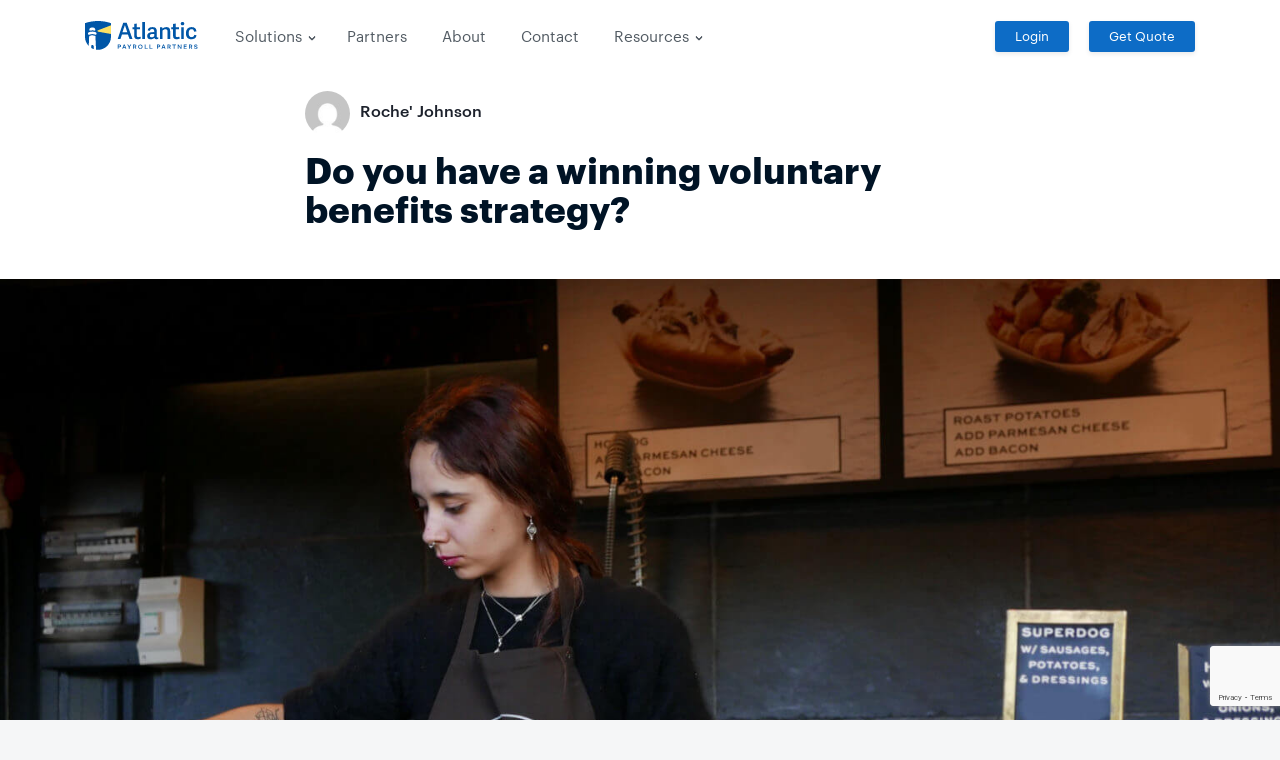

--- FILE ---
content_type: text/html; charset=UTF-8
request_url: https://atlanticpayroll.us/tag/retain-employees/?et_blog
body_size: 17820
content:
<!doctype html>
<html lang="en-US">
<head>
	
<script>
  window.dataLayer = window.dataLayer || [];

  try {
    if (typeof email !== 'undefined' && email) {
      dataLayer.push({
        'event': 'ec_form_submit',
        'user_data': {
          "email": email
        }
      });
    } else {
      console.warn('Enhanced conversion not fired: email is undefined');
    }
  } catch (e) {
    console.error('Error pushing to dataLayer:', e);
  }
</script>

	
<!-- Google Tag Manager -->
<script>(function(w,d,s,l,i){w[l]=w[l]||[];w[l].push({'gtm.start':
new Date().getTime(),event:'gtm.js'});var f=d.getElementsByTagName(s)[0],
j=d.createElement(s),dl=l!='dataLayer'?'&l='+l:'';j.async=true;j.src=
'https://www.googletagmanager.com/gtm.js?id='+i+dl;f.parentNode.insertBefore(j,f);
})(window,document,'script','dataLayer','GTM-WCHTV74');</script>
<!-- End Google Tag Manager -->	
	<meta charset="UTF-8">
	<meta name="viewport" content="width=device-width, initial-scale=1">
	<link rel="profile" href="http://gmpg.org/xfn/11">

	<meta name='robots' content='index, follow, max-image-preview:large, max-snippet:-1, max-video-preview:-1' />

	<!-- This site is optimized with the Yoast SEO plugin v24.9 - https://yoast.com/wordpress/plugins/seo/ -->
	<title>retain employees Archives - Atlantic Payroll Partners</title>
	<link rel="canonical" href="https://atlanticpayroll.us/tag/retain-employees/" />
	<meta property="og:locale" content="en_US" />
	<meta property="og:type" content="article" />
	<meta property="og:title" content="retain employees Archives - Atlantic Payroll Partners" />
	<meta property="og:url" content="https://atlanticpayroll.us/tag/retain-employees/" />
	<meta property="og:site_name" content="Atlantic Payroll Partners" />
	<meta name="twitter:card" content="summary_large_image" />
	<script type="application/ld+json" class="yoast-schema-graph">{"@context":"https://schema.org","@graph":[{"@type":"CollectionPage","@id":"https://atlanticpayroll.us/tag/retain-employees/","url":"https://atlanticpayroll.us/tag/retain-employees/","name":"retain employees Archives - Atlantic Payroll Partners","isPartOf":{"@id":"https://atlanticpayroll.us/#website"},"primaryImageOfPage":{"@id":"https://atlanticpayroll.us/tag/retain-employees/#primaryimage"},"image":{"@id":"https://atlanticpayroll.us/tag/retain-employees/#primaryimage"},"thumbnailUrl":"https://atlanticpayroll.us/wp-content/uploads/2020/01/Voluntary-Benefits-Blog-scaled.jpg","breadcrumb":{"@id":"https://atlanticpayroll.us/tag/retain-employees/#breadcrumb"},"inLanguage":"en-US"},{"@type":"ImageObject","inLanguage":"en-US","@id":"https://atlanticpayroll.us/tag/retain-employees/#primaryimage","url":"https://atlanticpayroll.us/wp-content/uploads/2020/01/Voluntary-Benefits-Blog-scaled.jpg","contentUrl":"https://atlanticpayroll.us/wp-content/uploads/2020/01/Voluntary-Benefits-Blog-scaled.jpg","width":2560,"height":1707,"caption":"Do you have a winning voluntary benefits strategy?"},{"@type":"BreadcrumbList","@id":"https://atlanticpayroll.us/tag/retain-employees/#breadcrumb","itemListElement":[{"@type":"ListItem","position":1,"name":"Home","item":"https://atlanticpayroll.us/"},{"@type":"ListItem","position":2,"name":"retain employees"}]},{"@type":"WebSite","@id":"https://atlanticpayroll.us/#website","url":"https://atlanticpayroll.us/","name":"Atlantic Payroll Partners","description":"","publisher":{"@id":"https://atlanticpayroll.us/#organization"},"potentialAction":[{"@type":"SearchAction","target":{"@type":"EntryPoint","urlTemplate":"https://atlanticpayroll.us/?s={search_term_string}"},"query-input":{"@type":"PropertyValueSpecification","valueRequired":true,"valueName":"search_term_string"}}],"inLanguage":"en-US"},{"@type":"Organization","@id":"https://atlanticpayroll.us/#organization","name":"Atlantic Payroll Partners","url":"https://atlanticpayroll.us/","logo":{"@type":"ImageObject","inLanguage":"en-US","@id":"https://atlanticpayroll.us/#/schema/logo/image/","url":"https://atlanticpayroll.us/wp-content/uploads/2018/03/cropped-atlantic-favicon-2.png","contentUrl":"https://atlanticpayroll.us/wp-content/uploads/2018/03/cropped-atlantic-favicon-2.png","width":512,"height":512,"caption":"Atlantic Payroll Partners"},"image":{"@id":"https://atlanticpayroll.us/#/schema/logo/image/"},"sameAs":["https://www.facebook.com/AtlanticPayrollPartners","https://www.linkedin.com/company/atlantic-payroll-partners/"]}]}</script>
	<!-- / Yoast SEO plugin. -->


<link rel='dns-prefetch' href='//js.hs-scripts.com' />
<link rel='dns-prefetch' href='//cdnjs.cloudflare.com' />
<link rel="alternate" type="application/rss+xml" title="Atlantic Payroll Partners &raquo; Feed" href="https://atlanticpayroll.us/feed/" />
<link rel="alternate" type="application/rss+xml" title="Atlantic Payroll Partners &raquo; Comments Feed" href="https://atlanticpayroll.us/comments/feed/" />
<link rel="alternate" type="application/rss+xml" title="Atlantic Payroll Partners &raquo; retain employees Tag Feed" href="https://atlanticpayroll.us/tag/retain-employees/feed/" />
<script type="text/javascript">
/* <![CDATA[ */
window._wpemojiSettings = {"baseUrl":"https:\/\/s.w.org\/images\/core\/emoji\/16.0.1\/72x72\/","ext":".png","svgUrl":"https:\/\/s.w.org\/images\/core\/emoji\/16.0.1\/svg\/","svgExt":".svg","source":{"concatemoji":"https:\/\/atlanticpayroll.us\/wp-includes\/js\/wp-emoji-release.min.js?ver=6.8.3"}};
/*! This file is auto-generated */
!function(s,n){var o,i,e;function c(e){try{var t={supportTests:e,timestamp:(new Date).valueOf()};sessionStorage.setItem(o,JSON.stringify(t))}catch(e){}}function p(e,t,n){e.clearRect(0,0,e.canvas.width,e.canvas.height),e.fillText(t,0,0);var t=new Uint32Array(e.getImageData(0,0,e.canvas.width,e.canvas.height).data),a=(e.clearRect(0,0,e.canvas.width,e.canvas.height),e.fillText(n,0,0),new Uint32Array(e.getImageData(0,0,e.canvas.width,e.canvas.height).data));return t.every(function(e,t){return e===a[t]})}function u(e,t){e.clearRect(0,0,e.canvas.width,e.canvas.height),e.fillText(t,0,0);for(var n=e.getImageData(16,16,1,1),a=0;a<n.data.length;a++)if(0!==n.data[a])return!1;return!0}function f(e,t,n,a){switch(t){case"flag":return n(e,"\ud83c\udff3\ufe0f\u200d\u26a7\ufe0f","\ud83c\udff3\ufe0f\u200b\u26a7\ufe0f")?!1:!n(e,"\ud83c\udde8\ud83c\uddf6","\ud83c\udde8\u200b\ud83c\uddf6")&&!n(e,"\ud83c\udff4\udb40\udc67\udb40\udc62\udb40\udc65\udb40\udc6e\udb40\udc67\udb40\udc7f","\ud83c\udff4\u200b\udb40\udc67\u200b\udb40\udc62\u200b\udb40\udc65\u200b\udb40\udc6e\u200b\udb40\udc67\u200b\udb40\udc7f");case"emoji":return!a(e,"\ud83e\udedf")}return!1}function g(e,t,n,a){var r="undefined"!=typeof WorkerGlobalScope&&self instanceof WorkerGlobalScope?new OffscreenCanvas(300,150):s.createElement("canvas"),o=r.getContext("2d",{willReadFrequently:!0}),i=(o.textBaseline="top",o.font="600 32px Arial",{});return e.forEach(function(e){i[e]=t(o,e,n,a)}),i}function t(e){var t=s.createElement("script");t.src=e,t.defer=!0,s.head.appendChild(t)}"undefined"!=typeof Promise&&(o="wpEmojiSettingsSupports",i=["flag","emoji"],n.supports={everything:!0,everythingExceptFlag:!0},e=new Promise(function(e){s.addEventListener("DOMContentLoaded",e,{once:!0})}),new Promise(function(t){var n=function(){try{var e=JSON.parse(sessionStorage.getItem(o));if("object"==typeof e&&"number"==typeof e.timestamp&&(new Date).valueOf()<e.timestamp+604800&&"object"==typeof e.supportTests)return e.supportTests}catch(e){}return null}();if(!n){if("undefined"!=typeof Worker&&"undefined"!=typeof OffscreenCanvas&&"undefined"!=typeof URL&&URL.createObjectURL&&"undefined"!=typeof Blob)try{var e="postMessage("+g.toString()+"("+[JSON.stringify(i),f.toString(),p.toString(),u.toString()].join(",")+"));",a=new Blob([e],{type:"text/javascript"}),r=new Worker(URL.createObjectURL(a),{name:"wpTestEmojiSupports"});return void(r.onmessage=function(e){c(n=e.data),r.terminate(),t(n)})}catch(e){}c(n=g(i,f,p,u))}t(n)}).then(function(e){for(var t in e)n.supports[t]=e[t],n.supports.everything=n.supports.everything&&n.supports[t],"flag"!==t&&(n.supports.everythingExceptFlag=n.supports.everythingExceptFlag&&n.supports[t]);n.supports.everythingExceptFlag=n.supports.everythingExceptFlag&&!n.supports.flag,n.DOMReady=!1,n.readyCallback=function(){n.DOMReady=!0}}).then(function(){return e}).then(function(){var e;n.supports.everything||(n.readyCallback(),(e=n.source||{}).concatemoji?t(e.concatemoji):e.wpemoji&&e.twemoji&&(t(e.twemoji),t(e.wpemoji)))}))}((window,document),window._wpemojiSettings);
/* ]]> */
</script>
<link rel='stylesheet' id='recent-posts-of-specific-category-css' href='https://atlanticpayroll.us/wp-content/plugins/recent-posts-of-specific-category/recent-posts-of-specific-category.css?ver=6.8.3' type='text/css' media='all' />
<style id='wp-emoji-styles-inline-css' type='text/css'>

	img.wp-smiley, img.emoji {
		display: inline !important;
		border: none !important;
		box-shadow: none !important;
		height: 1em !important;
		width: 1em !important;
		margin: 0 0.07em !important;
		vertical-align: -0.1em !important;
		background: none !important;
		padding: 0 !important;
	}
</style>
<link rel='stylesheet' id='wp-block-library-css' href='https://atlanticpayroll.us/wp-includes/css/dist/block-library/style.min.css?ver=6.8.3' type='text/css' media='all' />
<style id='classic-theme-styles-inline-css' type='text/css'>
/*! This file is auto-generated */
.wp-block-button__link{color:#fff;background-color:#32373c;border-radius:9999px;box-shadow:none;text-decoration:none;padding:calc(.667em + 2px) calc(1.333em + 2px);font-size:1.125em}.wp-block-file__button{background:#32373c;color:#fff;text-decoration:none}
</style>
<style id='pdfemb-pdf-embedder-viewer-style-inline-css' type='text/css'>
.wp-block-pdfemb-pdf-embedder-viewer{max-width:none}

</style>
<style id='global-styles-inline-css' type='text/css'>
:root{--wp--preset--aspect-ratio--square: 1;--wp--preset--aspect-ratio--4-3: 4/3;--wp--preset--aspect-ratio--3-4: 3/4;--wp--preset--aspect-ratio--3-2: 3/2;--wp--preset--aspect-ratio--2-3: 2/3;--wp--preset--aspect-ratio--16-9: 16/9;--wp--preset--aspect-ratio--9-16: 9/16;--wp--preset--color--black: #000000;--wp--preset--color--cyan-bluish-gray: #abb8c3;--wp--preset--color--white: #ffffff;--wp--preset--color--pale-pink: #f78da7;--wp--preset--color--vivid-red: #cf2e2e;--wp--preset--color--luminous-vivid-orange: #ff6900;--wp--preset--color--luminous-vivid-amber: #fcb900;--wp--preset--color--light-green-cyan: #7bdcb5;--wp--preset--color--vivid-green-cyan: #00d084;--wp--preset--color--pale-cyan-blue: #8ed1fc;--wp--preset--color--vivid-cyan-blue: #0693e3;--wp--preset--color--vivid-purple: #9b51e0;--wp--preset--gradient--vivid-cyan-blue-to-vivid-purple: linear-gradient(135deg,rgba(6,147,227,1) 0%,rgb(155,81,224) 100%);--wp--preset--gradient--light-green-cyan-to-vivid-green-cyan: linear-gradient(135deg,rgb(122,220,180) 0%,rgb(0,208,130) 100%);--wp--preset--gradient--luminous-vivid-amber-to-luminous-vivid-orange: linear-gradient(135deg,rgba(252,185,0,1) 0%,rgba(255,105,0,1) 100%);--wp--preset--gradient--luminous-vivid-orange-to-vivid-red: linear-gradient(135deg,rgba(255,105,0,1) 0%,rgb(207,46,46) 100%);--wp--preset--gradient--very-light-gray-to-cyan-bluish-gray: linear-gradient(135deg,rgb(238,238,238) 0%,rgb(169,184,195) 100%);--wp--preset--gradient--cool-to-warm-spectrum: linear-gradient(135deg,rgb(74,234,220) 0%,rgb(151,120,209) 20%,rgb(207,42,186) 40%,rgb(238,44,130) 60%,rgb(251,105,98) 80%,rgb(254,248,76) 100%);--wp--preset--gradient--blush-light-purple: linear-gradient(135deg,rgb(255,206,236) 0%,rgb(152,150,240) 100%);--wp--preset--gradient--blush-bordeaux: linear-gradient(135deg,rgb(254,205,165) 0%,rgb(254,45,45) 50%,rgb(107,0,62) 100%);--wp--preset--gradient--luminous-dusk: linear-gradient(135deg,rgb(255,203,112) 0%,rgb(199,81,192) 50%,rgb(65,88,208) 100%);--wp--preset--gradient--pale-ocean: linear-gradient(135deg,rgb(255,245,203) 0%,rgb(182,227,212) 50%,rgb(51,167,181) 100%);--wp--preset--gradient--electric-grass: linear-gradient(135deg,rgb(202,248,128) 0%,rgb(113,206,126) 100%);--wp--preset--gradient--midnight: linear-gradient(135deg,rgb(2,3,129) 0%,rgb(40,116,252) 100%);--wp--preset--font-size--small: 13px;--wp--preset--font-size--medium: 20px;--wp--preset--font-size--large: 36px;--wp--preset--font-size--x-large: 42px;--wp--preset--spacing--20: 0.44rem;--wp--preset--spacing--30: 0.67rem;--wp--preset--spacing--40: 1rem;--wp--preset--spacing--50: 1.5rem;--wp--preset--spacing--60: 2.25rem;--wp--preset--spacing--70: 3.38rem;--wp--preset--spacing--80: 5.06rem;--wp--preset--shadow--natural: 6px 6px 9px rgba(0, 0, 0, 0.2);--wp--preset--shadow--deep: 12px 12px 50px rgba(0, 0, 0, 0.4);--wp--preset--shadow--sharp: 6px 6px 0px rgba(0, 0, 0, 0.2);--wp--preset--shadow--outlined: 6px 6px 0px -3px rgba(255, 255, 255, 1), 6px 6px rgba(0, 0, 0, 1);--wp--preset--shadow--crisp: 6px 6px 0px rgba(0, 0, 0, 1);}:where(.is-layout-flex){gap: 0.5em;}:where(.is-layout-grid){gap: 0.5em;}body .is-layout-flex{display: flex;}.is-layout-flex{flex-wrap: wrap;align-items: center;}.is-layout-flex > :is(*, div){margin: 0;}body .is-layout-grid{display: grid;}.is-layout-grid > :is(*, div){margin: 0;}:where(.wp-block-columns.is-layout-flex){gap: 2em;}:where(.wp-block-columns.is-layout-grid){gap: 2em;}:where(.wp-block-post-template.is-layout-flex){gap: 1.25em;}:where(.wp-block-post-template.is-layout-grid){gap: 1.25em;}.has-black-color{color: var(--wp--preset--color--black) !important;}.has-cyan-bluish-gray-color{color: var(--wp--preset--color--cyan-bluish-gray) !important;}.has-white-color{color: var(--wp--preset--color--white) !important;}.has-pale-pink-color{color: var(--wp--preset--color--pale-pink) !important;}.has-vivid-red-color{color: var(--wp--preset--color--vivid-red) !important;}.has-luminous-vivid-orange-color{color: var(--wp--preset--color--luminous-vivid-orange) !important;}.has-luminous-vivid-amber-color{color: var(--wp--preset--color--luminous-vivid-amber) !important;}.has-light-green-cyan-color{color: var(--wp--preset--color--light-green-cyan) !important;}.has-vivid-green-cyan-color{color: var(--wp--preset--color--vivid-green-cyan) !important;}.has-pale-cyan-blue-color{color: var(--wp--preset--color--pale-cyan-blue) !important;}.has-vivid-cyan-blue-color{color: var(--wp--preset--color--vivid-cyan-blue) !important;}.has-vivid-purple-color{color: var(--wp--preset--color--vivid-purple) !important;}.has-black-background-color{background-color: var(--wp--preset--color--black) !important;}.has-cyan-bluish-gray-background-color{background-color: var(--wp--preset--color--cyan-bluish-gray) !important;}.has-white-background-color{background-color: var(--wp--preset--color--white) !important;}.has-pale-pink-background-color{background-color: var(--wp--preset--color--pale-pink) !important;}.has-vivid-red-background-color{background-color: var(--wp--preset--color--vivid-red) !important;}.has-luminous-vivid-orange-background-color{background-color: var(--wp--preset--color--luminous-vivid-orange) !important;}.has-luminous-vivid-amber-background-color{background-color: var(--wp--preset--color--luminous-vivid-amber) !important;}.has-light-green-cyan-background-color{background-color: var(--wp--preset--color--light-green-cyan) !important;}.has-vivid-green-cyan-background-color{background-color: var(--wp--preset--color--vivid-green-cyan) !important;}.has-pale-cyan-blue-background-color{background-color: var(--wp--preset--color--pale-cyan-blue) !important;}.has-vivid-cyan-blue-background-color{background-color: var(--wp--preset--color--vivid-cyan-blue) !important;}.has-vivid-purple-background-color{background-color: var(--wp--preset--color--vivid-purple) !important;}.has-black-border-color{border-color: var(--wp--preset--color--black) !important;}.has-cyan-bluish-gray-border-color{border-color: var(--wp--preset--color--cyan-bluish-gray) !important;}.has-white-border-color{border-color: var(--wp--preset--color--white) !important;}.has-pale-pink-border-color{border-color: var(--wp--preset--color--pale-pink) !important;}.has-vivid-red-border-color{border-color: var(--wp--preset--color--vivid-red) !important;}.has-luminous-vivid-orange-border-color{border-color: var(--wp--preset--color--luminous-vivid-orange) !important;}.has-luminous-vivid-amber-border-color{border-color: var(--wp--preset--color--luminous-vivid-amber) !important;}.has-light-green-cyan-border-color{border-color: var(--wp--preset--color--light-green-cyan) !important;}.has-vivid-green-cyan-border-color{border-color: var(--wp--preset--color--vivid-green-cyan) !important;}.has-pale-cyan-blue-border-color{border-color: var(--wp--preset--color--pale-cyan-blue) !important;}.has-vivid-cyan-blue-border-color{border-color: var(--wp--preset--color--vivid-cyan-blue) !important;}.has-vivid-purple-border-color{border-color: var(--wp--preset--color--vivid-purple) !important;}.has-vivid-cyan-blue-to-vivid-purple-gradient-background{background: var(--wp--preset--gradient--vivid-cyan-blue-to-vivid-purple) !important;}.has-light-green-cyan-to-vivid-green-cyan-gradient-background{background: var(--wp--preset--gradient--light-green-cyan-to-vivid-green-cyan) !important;}.has-luminous-vivid-amber-to-luminous-vivid-orange-gradient-background{background: var(--wp--preset--gradient--luminous-vivid-amber-to-luminous-vivid-orange) !important;}.has-luminous-vivid-orange-to-vivid-red-gradient-background{background: var(--wp--preset--gradient--luminous-vivid-orange-to-vivid-red) !important;}.has-very-light-gray-to-cyan-bluish-gray-gradient-background{background: var(--wp--preset--gradient--very-light-gray-to-cyan-bluish-gray) !important;}.has-cool-to-warm-spectrum-gradient-background{background: var(--wp--preset--gradient--cool-to-warm-spectrum) !important;}.has-blush-light-purple-gradient-background{background: var(--wp--preset--gradient--blush-light-purple) !important;}.has-blush-bordeaux-gradient-background{background: var(--wp--preset--gradient--blush-bordeaux) !important;}.has-luminous-dusk-gradient-background{background: var(--wp--preset--gradient--luminous-dusk) !important;}.has-pale-ocean-gradient-background{background: var(--wp--preset--gradient--pale-ocean) !important;}.has-electric-grass-gradient-background{background: var(--wp--preset--gradient--electric-grass) !important;}.has-midnight-gradient-background{background: var(--wp--preset--gradient--midnight) !important;}.has-small-font-size{font-size: var(--wp--preset--font-size--small) !important;}.has-medium-font-size{font-size: var(--wp--preset--font-size--medium) !important;}.has-large-font-size{font-size: var(--wp--preset--font-size--large) !important;}.has-x-large-font-size{font-size: var(--wp--preset--font-size--x-large) !important;}
:where(.wp-block-post-template.is-layout-flex){gap: 1.25em;}:where(.wp-block-post-template.is-layout-grid){gap: 1.25em;}
:where(.wp-block-columns.is-layout-flex){gap: 2em;}:where(.wp-block-columns.is-layout-grid){gap: 2em;}
:root :where(.wp-block-pullquote){font-size: 1.5em;line-height: 1.6;}
</style>
<link rel='stylesheet' id='contact-form-7-logic-css' href='https://atlanticpayroll.us/wp-content/plugins/contact-form-7-conditional-logic/frontend/css/conditional-logic.css?ver=6.8.3' type='text/css' media='all' />
<link rel='stylesheet' id='contact-form-7-css' href='https://atlanticpayroll.us/wp-content/plugins/contact-form-7/includes/css/styles.css?ver=6.0.6' type='text/css' media='all' />
<link rel='stylesheet' id='magnific-popup-css' href='https://atlanticpayroll.us/wp-content/plugins/divi-builder/includes/builder/feature/dynamic-assets/assets/css/magnific_popup.css?ver=2.5.62' type='text/css' media='all' />
<link rel='stylesheet' id='dsm-animate-css' href='https://atlanticpayroll.us/wp-content/plugins/supreme-modules-for-divi/public/css/animate.css?ver=2.5.62' type='text/css' media='all' />
<link rel='stylesheet' id='wpcf7-redirect-script-frontend-css' href='https://atlanticpayroll.us/wp-content/plugins/wpcf7-redirect/build/assets/frontend-script.css?ver=c45b3000f278e6247490' type='text/css' media='all' />
<link rel='stylesheet' id='grw-public-main-css-css' href='https://atlanticpayroll.us/wp-content/plugins/widget-google-reviews/assets/css/public-main.css?ver=5.7.1' type='text/css' media='all' />
<link rel='stylesheet' id='atlantic-payroll-style-css' href='https://atlanticpayroll.us/wp-content/themes/atlantic-payroll/style.css?ver=6.8.3' type='text/css' media='all' />
<link rel='stylesheet' id='main-css' href='https://atlanticpayroll.us/wp-content/themes/atlantic-payroll/css/main.css?ver=6.8.3' type='text/css' media='all' />
<link rel='stylesheet' id='media-query-css' href='https://atlanticpayroll.us/wp-content/themes/atlantic-payroll/css/media-query.css?ver=6.8.3' type='text/css' media='all' />
<link rel='stylesheet' id='swiper-css' href='https://atlanticpayroll.us/wp-content/plugins/elementor/assets/lib/swiper/v8/css/swiper.min.css?ver=8.4.5' type='text/css' media='all' />
<style id='akismet-widget-style-inline-css' type='text/css'>

			.a-stats {
				--akismet-color-mid-green: #357b49;
				--akismet-color-white: #fff;
				--akismet-color-light-grey: #f6f7f7;

				max-width: 350px;
				width: auto;
			}

			.a-stats * {
				all: unset;
				box-sizing: border-box;
			}

			.a-stats strong {
				font-weight: 600;
			}

			.a-stats a.a-stats__link,
			.a-stats a.a-stats__link:visited,
			.a-stats a.a-stats__link:active {
				background: var(--akismet-color-mid-green);
				border: none;
				box-shadow: none;
				border-radius: 8px;
				color: var(--akismet-color-white);
				cursor: pointer;
				display: block;
				font-family: -apple-system, BlinkMacSystemFont, 'Segoe UI', 'Roboto', 'Oxygen-Sans', 'Ubuntu', 'Cantarell', 'Helvetica Neue', sans-serif;
				font-weight: 500;
				padding: 12px;
				text-align: center;
				text-decoration: none;
				transition: all 0.2s ease;
			}

			/* Extra specificity to deal with TwentyTwentyOne focus style */
			.widget .a-stats a.a-stats__link:focus {
				background: var(--akismet-color-mid-green);
				color: var(--akismet-color-white);
				text-decoration: none;
			}

			.a-stats a.a-stats__link:hover {
				filter: brightness(110%);
				box-shadow: 0 4px 12px rgba(0, 0, 0, 0.06), 0 0 2px rgba(0, 0, 0, 0.16);
			}

			.a-stats .count {
				color: var(--akismet-color-white);
				display: block;
				font-size: 1.5em;
				line-height: 1.4;
				padding: 0 13px;
				white-space: nowrap;
			}
		
</style>
<link rel='stylesheet' id='supreme-modules-for-divi-styles-css' href='https://atlanticpayroll.us/wp-content/plugins/supreme-modules-for-divi/styles/style-dbp.min.css?ver=2.5.62' type='text/css' media='all' />
<link rel='stylesheet' id='divi-builder-style-css' href='https://atlanticpayroll.us/wp-content/plugins/divi-builder/css/style-static.min.css?ver=4.27.4' type='text/css' media='all' />
<link rel='stylesheet' id='heateor_sss_frontend_css-css' href='https://atlanticpayroll.us/wp-content/plugins/sassy-social-share/public/css/sassy-social-share-public.css?ver=3.3.74' type='text/css' media='all' />
<style id='heateor_sss_frontend_css-inline-css' type='text/css'>
.heateor_sss_button_instagram span.heateor_sss_svg,a.heateor_sss_instagram span.heateor_sss_svg{background:radial-gradient(circle at 30% 107%,#fdf497 0,#fdf497 5%,#fd5949 45%,#d6249f 60%,#285aeb 90%)}.heateor_sss_horizontal_sharing .heateor_sss_svg,.heateor_sss_standard_follow_icons_container .heateor_sss_svg{color:#fff;border-width:0px;border-style:solid;border-color:transparent}.heateor_sss_horizontal_sharing .heateorSssTCBackground{color:#666}.heateor_sss_horizontal_sharing span.heateor_sss_svg:hover,.heateor_sss_standard_follow_icons_container span.heateor_sss_svg:hover{border-color:transparent;}.heateor_sss_vertical_sharing span.heateor_sss_svg,.heateor_sss_floating_follow_icons_container span.heateor_sss_svg{color:#fff;border-width:0px;border-style:solid;border-color:transparent;}.heateor_sss_vertical_sharing .heateorSssTCBackground{color:#666;}.heateor_sss_vertical_sharing span.heateor_sss_svg:hover,.heateor_sss_floating_follow_icons_container span.heateor_sss_svg:hover{border-color:transparent;}@media screen and (max-width:783px) {.heateor_sss_vertical_sharing{display:none!important}}
</style>
<script type="text/javascript" src="https://atlanticpayroll.us/wp-includes/js/jquery/jquery.min.js?ver=3.7.1" id="jquery-core-js"></script>
<script type="text/javascript" src="https://atlanticpayroll.us/wp-includes/js/jquery/jquery-migrate.min.js?ver=3.4.1" id="jquery-migrate-js"></script>
<script type="text/javascript" defer="defer" src="https://atlanticpayroll.us/wp-content/plugins/widget-google-reviews/assets/js/public-main.js?ver=5.7.1" id="grw-public-main-js-js"></script>
<script type="text/javascript" src="https://atlanticpayroll.us/wp-content/themes/atlantic-payroll/js/vendor/modernizr-2.8.3.min.js?ver=6.8.3" id="modernizr-2.8.3-js-js"></script>
<script type="text/javascript" src="https://atlanticpayroll.us/wp-content/themes/atlantic-payroll/js/console-err.js?ver=6.8.3" id="console-err-js-js"></script>
<script type="text/javascript" src="https://cdnjs.cloudflare.com/ajax/libs/headroom/0.7.0/headroom.min.js?ver=6.8.3" id="headroom-js"></script>
<script type="text/javascript" src="https://cdnjs.cloudflare.com/ajax/libs/Swiper/3.3.1/js/swiper.min.js?ver=6.8.3" id="swiper-js-js"></script>
<script type="text/javascript" src="https://atlanticpayroll.us/wp-content/themes/atlantic-payroll/js/main.js?ver=6.8.3" id="main-js-js"></script>
<script type="text/javascript" id="ai-js-js-extra">
/* <![CDATA[ */
var MyAjax = {"ajaxurl":"https:\/\/atlanticpayroll.us\/wp-admin\/admin-ajax.php","security":"b754f18cc6"};
/* ]]> */
</script>
<script type="text/javascript" src="https://atlanticpayroll.us/wp-content/plugins/advanced-iframe/js/ai.min.js?ver=535109" id="ai-js-js"></script>
<link rel="https://api.w.org/" href="https://atlanticpayroll.us/wp-json/" /><link rel="alternate" title="JSON" type="application/json" href="https://atlanticpayroll.us/wp-json/wp/v2/tags/37" /><link rel="EditURI" type="application/rsd+xml" title="RSD" href="https://atlanticpayroll.us/xmlrpc.php?rsd" />
			<!-- DO NOT COPY THIS SNIPPET! Start of Page Analytics Tracking for HubSpot WordPress plugin v11.3.6-->
			<script class="hsq-set-content-id" data-content-id="listing-page">
				var _hsq = _hsq || [];
				_hsq.push(["setContentType", "listing-page"]);
			</script>
			<!-- DO NOT COPY THIS SNIPPET! End of Page Analytics Tracking for HubSpot WordPress plugin -->
			<meta name="generator" content="Elementor 3.28.4; features: additional_custom_breakpoints, e_local_google_fonts; settings: css_print_method-external, google_font-enabled, font_display-auto">
			<style>
				.e-con.e-parent:nth-of-type(n+4):not(.e-lazyloaded):not(.e-no-lazyload),
				.e-con.e-parent:nth-of-type(n+4):not(.e-lazyloaded):not(.e-no-lazyload) * {
					background-image: none !important;
				}
				@media screen and (max-height: 1024px) {
					.e-con.e-parent:nth-of-type(n+3):not(.e-lazyloaded):not(.e-no-lazyload),
					.e-con.e-parent:nth-of-type(n+3):not(.e-lazyloaded):not(.e-no-lazyload) * {
						background-image: none !important;
					}
				}
				@media screen and (max-height: 640px) {
					.e-con.e-parent:nth-of-type(n+2):not(.e-lazyloaded):not(.e-no-lazyload),
					.e-con.e-parent:nth-of-type(n+2):not(.e-lazyloaded):not(.e-no-lazyload) * {
						background-image: none !important;
					}
				}
			</style>
			<!-- There is no amphtml version available for this URL. --><link rel="icon" href="https://atlanticpayroll.us/wp-content/uploads/2018/03/cropped-atlantic-favicon-2-32x32.png" sizes="32x32" />
<link rel="icon" href="https://atlanticpayroll.us/wp-content/uploads/2018/03/cropped-atlantic-favicon-2-192x192.png" sizes="192x192" />
<link rel="apple-touch-icon" href="https://atlanticpayroll.us/wp-content/uploads/2018/03/cropped-atlantic-favicon-2-180x180.png" />
<meta name="msapplication-TileImage" content="https://atlanticpayroll.us/wp-content/uploads/2018/03/cropped-atlantic-favicon-2-270x270.png" />
		<style type="text/css" id="wp-custom-css">
			/*sub-menu*/

.sub-menu {
    background-color: #fff;
    padding: 10px 0px !important;
    border-radius: 5px;
    -webkit-box-shadow: 0 0px 3px rgba(0, 0, 0, 0.2) !important;
    box-shadow: 0 0px 3px rgba(0, 0, 0, 0.2) !important;
}

.menu.nav-menu li.resource-menu a {
    color: #001325 !important;
    font-size: 16px;
    font-weight: 400;
    margin-right: 0 !important;
}

.menu.nav-menu li.resource-menu a:hover,
.menu.nav-menu li.resource-menu a:focus,
.menu.nav-menu li.resource-menu a:active,
.menu.nav-menu li.resource-menu a:active:focus {
    opacity: 1;
}

.headroom--not-top .resource-link .sub-menu:hover a,
.headroom--not-top .resource-link .sub-menu:focus a,
.headroom--not-top .resource-link .sub-menu:active a,
.headroom--not-top .resource-link .sub-menu:active:focus a {
    color: #001325;
}

.sub-menu .current-menu-item>a {
    opacity: 1;
}

.sub-menu li {
    padding: 10px 15px !important;
    margin-left: 10px;
    margin-right: 10px;
    border-radius: 5px;
}

.sub-menu li a {
    position: relative;
    padding-left: 40px;
}

.sub-menu li a:before {
    position: absolute;
    content: "";
    background-repeat: no-repeat;
    background-size: contain;
    background-position: center;
    top: 50%;
    -webkit-transform: translate(-50%, -50%);
    transform: translate(-50%, -50%);
    position: absolute;
    left: 10px;
}
.sub-menu li.everify-menu a:before {
    background-image: url(https://atlanticpayroll.us/wp-content/uploads/2023/06/EVerify-E-Only.png );
    width: 20px;
    height: 28px;
}
.sub-menu li.onboard-menu a:before{background-image: url(https://atlanticpayroll.us/wp-content/uploads/2024/03/Onboarding-Computer-Solo-Yellow-e1709570078373.png);
	width: 20px;
	height: 28px;

}

.sub-menu li.time-menu a:before {
    background-image: url(https://atlanticpayroll.us/wp-content/uploads/2022/12/Asset-1@2x.png);
    width: 20px;
    height: 28px;
}

.sub-menu li.faq-menu a:before {
    background-image: url('https://atlanticpayroll.us/wp-content/uploads/2019/12/faq_bw_icon.png');
    width: 20px;
    height: 28px;
}
.sub-menu li.blog-menu a:before {
    background-image: url('https://atlanticpayroll.us/wp-content/uploads/2019/12/Icons8_flat_reading_ebook.svg-2.png');
    width: 20px;
    height: 28px;
}
.sub-menu li.review-menu a:before {
    background-image: url('https://atlanticpayroll.us/wp-content/uploads/2020/01/baseline_rate_review_black_18dp.png');
    width: 20px;
    height: 28px;
}	
.sub-menu li.started-menu a:before {
    background-image: url('https://atlanticpayroll.us/wp-content/uploads/2020/01/bwtrafficlight.png');
    width: 20px;
    height: 28px;
}
.sub-menu li.covid19-menu a:before {
    background-image: url('https://atlanticpayroll.us/wp-content/uploads/2020/03/COVID-19STATEMENT.png');
    width: 20px;
    height: 28px; }
.sub-menu li.wc-menu a:before {background-image: url(https://atlanticpayroll.us/wp-content/uploads/2020/01/ShieldConsHat-1.svg);
			width:20px;
			height: 28px;
}
sub-menu li:last-child {
    margin-bottom: 0px;
}

.resource-menu span {
    display: block;
    color: #525b63;
    font-size: 13px;
    font-weight: 400;
    line-height: 1;
    opacity: 1 !important;
}

.resource-link::after {
    position: absolute;
    content: "";
    border-style: solid;
    border-width: 2px 2px 0 0;
    display: inline-block;
    height: 6px;
    right: 32px;
    vertical-align: top;
    width: 6px;
    border-radius: 2px;
    border-color: #fff;
    top: 47%;
    -webkit-transform: translateY(-50%);
    transform: translateY(-50%);
    -webkit-transform: rotate(135deg);
    transform: rotate(135deg);
}

.resource-link:hover:after,
.resource-link:focus:after,
.resource-link:active:after,
.resource-link:active:focus:after {
    opacity: .7;
}

.sub-menu:hover,
.sub-menu:focus,
.sub-menu:active,
.sub-menu:active:focus {
    opacity: 1 !important;
}

.sub-menu li:hover,
.sub-menu li:focus,
.sub-menu li:active,
.sub-menu li:active:focus {
    opacity: 1 !important;
    background-color: #ecf0f5;
}

.menu.nav-menu li.resource-link a {
    margin-right: 45px;
}

.headroom--not-top .resource-link:hover:after,
.headroom--not-top .resource-link:focus:after,
.headroom--not-top .resource-link:active:after,
.headroom--not-top .resource-link:active:focus:after {
    border-color: #0d6cc6;
}

.headroom--not-top .resource-link:hover a,
.headroom--not-top .resource-link:focus a,
.headroom--not-top .resource-link:active a,
.headroom--not-top .resource-link:active:focus a {
    color: #0d6cc6 !important;
}

.headroom--not-top .resource-link:after {
    border-color: #525b63;
}

.main-navigation ul ul {
    top: 90%;
}

.sub-menu li.hr-menu a:before {
    background-image: url(https://atlanticpayroll.us/wp-content/uploads/2018/02/customers.svg);
    width: 30px;
    height: 22px;
}


@media only screen and (min-width: 980) {
slider-1 .et-pb-arrow-next {
font-size: 100px !important;
opacity: 1 !important;
right: 100px !important;
	}}

@media only screen and (min-width: 980) {
slider-1 .et-pb-arrow-prev {
font-size: 100px !important;
opacity: 1 !important;
left: 100px !important;
	}}		</style>
			
</head>

<body class="archive tag tag-retain-employees tag-37 wp-theme-atlantic-payroll et_divi_builder hfeed et-pb-theme-atlantic payroll et-db elementor-default elementor-kit-3890">
	<!-- Google Tag Manager (noscript) -->
<noscript><iframe src="https://www.googletagmanager.com/ns.html?id=GTM-WCHTV74"
height="0" width="0" style="display:none;visibility:hidden"></iframe></noscript>
<!-- End Google Tag Manager (noscript) -->
<div id="page" class="site">
	<a class="skip-link screen-reader-text" href="#content">Skip to content</a>
	<header id="header" class="site-header header--fixed" data-headroom>
		<div class="container">
			<nav id="site-navigation" class="main-navigation">
	            <a class="navbar-brand white-logo" href="https://atlanticpayroll.us"></a>
				<div class="menu-menu-1-container"><ul id="primary-menu" class="menu"><li id="menu-item-2034" class="home-link menu-item menu-item-type-post_type menu-item-object-page menu-item-home menu-item-2034"><a href="https://atlanticpayroll.us/">Home</a></li>
<li id="menu-item-86" class="solution-link menu-item menu-item-type-post_type menu-item-object-page menu-item-has-children menu-item-86"><a href="https://atlanticpayroll.us/solution/">Solutions</a>
<ul class="sub-menu">
	<li id="menu-item-1702" class="solution-menu accounting-menu menu-item menu-item-type-post_type menu-item-object-page menu-item-1702"><a href="https://atlanticpayroll.us/accounting/">Accounting<span class="menu-item-description">Accounting</span></a></li>
	<li id="menu-item-2569" class="solution-menu payroll-menu menu-item menu-item-type-post_type menu-item-object-page menu-item-2569"><a href="https://atlanticpayroll.us/payroll/">Payroll Service Solution<span class="menu-item-description">Easy Online Payroll</span></a></li>
	<li id="menu-item-1703" class="solution-menu benefits-menu menu-item menu-item-type-post_type menu-item-object-page menu-item-has-children menu-item-1703"><a href="https://atlanticpayroll.us/benefits/">Benefits<span class="menu-item-description">Premium Benefits</span></a>
	<ul class="sub-menu">
		<li id="menu-item-3477" class="menu-item menu-item-type-post_type menu-item-object-page menu-item-3477"><a href="https://atlanticpayroll.us/401k/">401(k)</a></li>
	</ul>
</li>
	<li id="menu-item-3807" class="solution-menu hr-menu menu-item menu-item-type-post_type menu-item-object-page menu-item-3807"><a href="https://atlanticpayroll.us/hr/">Human Resources</a></li>
	<li id="menu-item-5519" class="solution-menu onboard-menu menu-item menu-item-type-post_type menu-item-object-page menu-item-5519"><a href="https://atlanticpayroll.us/onboarding/">Onboarding</a></li>
	<li id="menu-item-5095" class="solution-menu time-menu menu-item menu-item-type-post_type menu-item-object-page menu-item-5095"><a href="https://atlanticpayroll.us/?page_id=5072">Time Clocks</a></li>
	<li id="menu-item-3003" class="solution-menu wc-menu menu-item menu-item-type-post_type menu-item-object-page menu-item-3003"><a href="https://atlanticpayroll.us/workers-comp/">Workers&#8217; Compensation</a></li>
</ul>
</li>
<li id="menu-item-2020" class="menu-item menu-item-type-post_type menu-item-object-page menu-item-2020"><a href="https://atlanticpayroll.us/partners/">Partners</a></li>
<li id="menu-item-85" class="menu-item menu-item-type-post_type menu-item-object-page menu-item-85"><a href="https://atlanticpayroll.us/about/">About</a></li>
<li id="menu-item-84" class="menu-item menu-item-type-post_type menu-item-object-page menu-item-84"><a href="https://atlanticpayroll.us/contact/">Contact</a></li>
<li id="menu-item-4824" class="resource-link menu-item menu-item-type-post_type menu-item-object-page menu-item-has-children menu-item-4824"><a href="https://atlanticpayroll.us/resources/">Resources</a>
<ul class="sub-menu">
	<li id="menu-item-5300" class="resource-menu everify-menu menu-item menu-item-type-post_type menu-item-object-page menu-item-5300"><a href="https://atlanticpayroll.us/e-verify/">E-Verify</a></li>
	<li id="menu-item-2684" class="resource-menu blog-menu menu-item menu-item-type-post_type menu-item-object-page menu-item-2684"><a href="https://atlanticpayroll.us/blog/">Blogs</a></li>
	<li id="menu-item-2663" class="resource-menu faq-menu menu-item menu-item-type-post_type menu-item-object-page menu-item-2663"><a href="https://atlanticpayroll.us/faqs/">FAQs</a></li>
	<li id="menu-item-2783" class="resource-menu review-menu menu-item menu-item-type-post_type menu-item-object-page menu-item-2783"><a href="https://atlanticpayroll.us/reviews/">Reviews</a></li>
	<li id="menu-item-2879" class="resource-menu started-menu menu-item menu-item-type-post_type menu-item-object-page menu-item-2879"><a href="https://atlanticpayroll.us/employer-getting-started/">Employer Getting Started</a></li>
</ul>
</li>
<li id="menu-item-4817" class="nav-get-started menu-item menu-item-type-custom menu-item-object-custom menu-item-4817"><a href="https://atlanticpayroll.us/get-quote">Get Quote</a></li>
</ul></div>				<div class="enroll-toggle">
					<a href="https://atlanticpayroll.us/login" class="btn btn-sm btn-login"> Login</a>
					<a href="https://atlanticpayroll.us/get-quote" class="btn btn-sm btn-get-started">Get Quote</a>
					<button type="button" class="navbar-toggle collapsed">
	                    <span class="icon-bar top-bar"></span>
	                    <span class="icon-bar middle-bar"></span>
	                    <span class="icon-bar bottom-bar"></span>
	                </button>
				</div>
			</nav><!-- #site-navigation -->
		</div>
	</header><!-- #masthead -->

	<div id="content" class="site-content">

	<div id="primary" class="content-area">
		<main id="main" class="site-main">

		
			<header class="page-header">
				<h1 class="page-title">Tag: <span>retain employees</span></h1>			</header><!-- .page-header -->

			<div id="et-boc" class="et-boc">
			<div id="et_builder_outer_content" class="et_builder_outer_content">
		<div class="show-author">
	<div class="get-avatar">
		<img alt='' src='https://secure.gravatar.com/avatar/50323b022c7bf8b53e798542163726e7b24142c67d0a3a97ad59e095483fe3d5?s=60&#038;d=mm&#038;r=g' srcset='https://secure.gravatar.com/avatar/50323b022c7bf8b53e798542163726e7b24142c67d0a3a97ad59e095483fe3d5?s=120&#038;d=mm&#038;r=g 2x' class='avatar avatar-60 photo' height='60' width='60' decoding='async'/>		<div class="autor-details">
			<span class="author-name">
				<a href="https://atlanticpayroll.us/author/rocheatlanticpayroll-us/">
										Roche' Johnson				</a>
			</span>
			<span class="author-description">
							</span>
		</div>
	</div>
	<div class="single-title">
		<h1>Do you have a winning voluntary benefits strategy?</h1>
	</div>
</div>

	<a class="post-thumbnail" href="https://atlanticpayroll.us/benefits-perks/do-you-have-a-winning-voluntary-benefit-strategy/" aria-hidden="true">
		<img fetchpriority="high" width="2560" height="1707" src="https://atlanticpayroll.us/wp-content/uploads/2020/01/Voluntary-Benefits-Blog-scaled.jpg" class="attachment-post-thumbnail size-post-thumbnail wp-post-image" alt="Do you have a winning voluntary benefits strategy?" decoding="async" srcset="https://atlanticpayroll.us/wp-content/uploads/2020/01/Voluntary-Benefits-Blog-scaled.jpg 2560w, https://atlanticpayroll.us/wp-content/uploads/2020/01/Voluntary-Benefits-Blog-300x200.jpg 300w, https://atlanticpayroll.us/wp-content/uploads/2020/01/Voluntary-Benefits-Blog-1024x683.jpg 1024w, https://atlanticpayroll.us/wp-content/uploads/2020/01/Voluntary-Benefits-Blog-768x512.jpg 768w, https://atlanticpayroll.us/wp-content/uploads/2020/01/Voluntary-Benefits-Blog-1536x1024.jpg 1536w, https://atlanticpayroll.us/wp-content/uploads/2020/01/Voluntary-Benefits-Blog-2048x1365.jpg 2048w, https://atlanticpayroll.us/wp-content/uploads/2020/01/Voluntary-Benefits-Blog-1080x720.jpg 1080w" sizes="(max-width: 2560px) 100vw, 2560px" />	</a>

	<div class="entry-content">
	<div id="et-boc" class="et-boc">
			<div id="et_builder_outer_content" class="et_builder_outer_content">
		<div id="et-boc" class="et-boc">
			<div id="et_builder_outer_content" class="et_builder_outer_content">
		<div id="et-boc" class="et-boc">
			<div id="et_builder_outer_content" class="et_builder_outer_content">
		<div id="et-boc" class="et-boc">
			<div id="et_builder_outer_content" class="et_builder_outer_content">
		<div id="et-boc" class="et-boc">
			<div id="et_builder_outer_content" class="et_builder_outer_content">
		<div id="et-boc" class="et-boc">
			<div id="et_builder_outer_content" class="et_builder_outer_content">
		<div class="et-l et-l--post">
			<div class="et_builder_inner_content et_pb_gutters3">
		<p><div class="et_pb_section et_pb_section_0 et_section_regular et_section_transparent" >
				
				
				
				
				
				
				<div class="et_pb_row et_pb_row_0">
				<div class="et_pb_column et_pb_column_4_4 et_pb_column_0  et_pb_css_mix_blend_mode_passthrough et-last-child">
				
				
				
				
				<div class="et_pb_module et_pb_text et_pb_text_0  et_pb_text_align_left et_pb_bg_layout_light">
				
				
				
				
				<div class="et_pb_text_inner"><h1>Do you have a winning voluntary benefits strategy?</h1>
<p>Studies have shown that voluntary benefits, and compensation continue to be the key to retaining employees. As noted by consulting firm Willis Towers Watson, voluntary benefits have historically been viewed as &#8220;something nice to offer.&#8221; Now, however, they are regarded as essential. With the workforce becoming more diverse, voluntary benefits are no longer seen as just add-ons. It&#8217;s more important than ever to have a winning voluntary benefits strategy.  At <a href="https://atlanticpayroll.us">Atlantic Payroll Partners</a> we offer a full range of <a href="https://atlanticpayroll.us/benefits/">benefits</a> and are ready to help you, offer the most valuable benefits to your team.</p>
<h3><strong>Winning Strategy:</strong></h3>
<p>It&#8217;s best to start with the demographics of your workforce — that is, what <em>your</em> employees need or value the most.</p>
<p>Employee surveys are one way to obtain more specifics. For instance, surveys can help you determine whether you should offer<strong> wellness benefits</strong>, <strong>pet insurance</strong>, <strong>long-term care insurance</strong>, <strong>hospital indemnity insurance</strong>, <strong>identity theft protection</strong> or <strong>student loan assistance</strong>. Employee surveys can also help you decide which types of<strong> health insurance</strong>, <strong>investment options</strong> and <strong>flexible spending accounts</strong> to provide.</p>
<h3>Creating a winning voluntary benefits strategy isn&#8217;t just about fulfilling employee needs.</h3>
<p>It&#8217;s also about ensuring your benefit offerings are conducive to achieving your business goals. This is a comprehensive process that requires a collaborative effort. Smart Business Magazine suggests the following four-tiered approach:</p>
<ol>
<li><strong>Consulting.</strong> We can help you collect and analyze data on your employee population, and conduct a risk assessment.</li>
<li><strong>Creative solutions.</strong> Based on the results of the analysis and risk assessment, we come up with solutions for the voluntary benefits program.</li>
<li><strong>Compliance.</strong> Atlantic Payroll Partners saves you time and the headache of considering regulations pertaining to revenue Code and the <a href="https://www.eeoc.gov/">Equal Employment Opportunity Commission</a> guidelines on employee benefits.</li>
<li><strong>Cost.</strong> By implementing steps 1, 2 and 3, you&#8217;ll be able to set realistic budget objectives, lower risk and more easily predict costs for your voluntary benefits program.</li>
</ol>
<h3>Benefits Retain Employees</h3>
<p>Benefits retain employees. It&#8217;s important to keep an eye on what you offer compared to your competitors. In 2018 the <a href="https://www.shrm.org/hr-today/trends-and-forecasting/research-and-surveys/pages/2018-employee-benefits.aspx">Society for Human Resource Management</a> surveyed employees and 29% of employees said their overall benefits package was a reason to look for a <strong>position outside</strong> of their current company. <strong>32%</strong> of those surveyed who were unlikely to look for employment elsewhere, attributed their current benefits plan as a reason to stay. In all, over 60% of those surveyed cited benefits as a top reason to stay or leave their current position. Benefits retain employees.</p>
<div> </div>
<p style="font-size: 8px;"></div>
			</div><div class="et_pb_module et_pb_text et_pb_text_1  et_pb_text_align_left et_pb_bg_layout_light">
				
				
				
				
				<div class="et_pb_text_inner"><p style="font-size: 8px;">Copyright 2025</p>
</div>
			</div>
			</div>
				
				
				
				
			</div>
				
				
			</div><div class="et_pb_section et_pb_section_2 et_section_regular et_section_transparent" >
				
				
				
				
				
				
				<div class="et_pb_row et_pb_row_1">
				<div class="et_pb_column et_pb_column_4_4 et_pb_column_1  et_pb_css_mix_blend_mode_passthrough et-last-child">
				
				
				
				
				<div class="et_pb_button_module_wrapper et_pb_button_0_wrapper et_pb_button_alignment_center et_pb_module ">
				<a class="et_pb_button et_pb_button_0 et_pb_bg_layout_light" href="https://atlanticpayroll.us/the-cost-of-working-with-a-peo" target="_blank">Check out our eBook, The Cost of Working with a PEO</a>
			</div>
			</div>
				
				
				
				
			</div>
				
				
			</div><div class="et_pb_section et_pb_section_4 et_section_regular et_section_transparent" >
				
				
				
				
				
				
				<div class="et_pb_row et_pb_row_2">
				<div class="et_pb_column et_pb_column_4_4 et_pb_column_2  et_pb_css_mix_blend_mode_passthrough et-last-child">
				
				
				
				
				<div class="et_pb_module et_pb_blog_0 et_pb_blog_grid_wrapper et_pb_bg_layout_light">
					<div class="et_pb_blog_grid clearfix ">
					
					
					
					
					<div class="et_pb_ajax_pagination_container">
						<div class="et_pb_salvattore_content" data-columns>
			<article id="post-5792" class="et_pb_post clearfix et_pb_blog_item_0_0 post-5792 post type-post status-publish format-standard has-post-thumbnail hentry category-payroll">

				<div class="et_pb_image_container"><a href="https://atlanticpayroll.us/payroll/the-right-choice-for-a-local-business/" class="entry-featured-image-url"><img decoding="async" src="https://atlanticpayroll.us/wp-content/uploads/2025/04/Bistro-Main-Image-400x250.png" alt='The Right Choice for a Local Business' width='400' height='250' /></a></div>
														<h2 class="entry-title">
													<a href="https://atlanticpayroll.us/payroll/the-right-choice-for-a-local-business/">The Right Choice for a Local Business</a>
											</h2>
				
					<p class="post-meta"><a href="https://atlanticpayroll.us/category/payroll/" rel="tag">Payroll</a></p><div class="post-content"><div class="post-content-inner"><p>...</p>
</div><a href="https://atlanticpayroll.us/payroll/the-right-choice-for-a-local-business/" class="more-link">read more</a></div>			
			</article>
				
			<article id="post-5772" class="et_pb_post clearfix et_pb_blog_item_0_1 post-5772 post type-post status-publish format-standard has-post-thumbnail hentry category-payroll tag-payroll tag-payroll-quote">

				<div class="et_pb_image_container"><a href="https://atlanticpayroll.us/payroll/how-outsourcing-payroll-can-save-you-money/" class="entry-featured-image-url"><img decoding="async" src="https://atlanticpayroll.us/wp-content/uploads/2025/02/Save-on-Payroll-400x250.png" alt='How Outsourcing Payroll Can Save You Money' width='400' height='250' /></a></div>
														<h2 class="entry-title">
													<a href="https://atlanticpayroll.us/payroll/how-outsourcing-payroll-can-save-you-money/">How Outsourcing Payroll Can Save You Money</a>
											</h2>
				
					<p class="post-meta"><a href="https://atlanticpayroll.us/category/payroll/" rel="tag">Payroll</a></p><div class="post-content"><div class="post-content-inner"><p>...</p>
</div><a href="https://atlanticpayroll.us/payroll/how-outsourcing-payroll-can-save-you-money/" class="more-link">read more</a></div>			
			</article>
				
			<article id="post-5701" class="et_pb_post clearfix et_pb_blog_item_0_2 post-5701 post type-post status-publish format-standard has-post-thumbnail hentry category-free-guide">

				<div class="et_pb_image_container"><a href="https://atlanticpayroll.us/free-guide/how-to-handle-cyber-attacks/" class="entry-featured-image-url"><img decoding="async" src="https://atlanticpayroll.us/wp-content/uploads/2024/08/How-to-Handle-Cyber-Attacks-400x250.jpg" alt='How to Handle Cyber attacks' width='400' height='250' /></a></div>
														<h2 class="entry-title">
													<a href="https://atlanticpayroll.us/free-guide/how-to-handle-cyber-attacks/">How to Handle Cyber attacks</a>
											</h2>
				
					<p class="post-meta"><a href="https://atlanticpayroll.us/category/free-guide/" rel="tag">Free guide</a></p><div class="post-content"><div class="post-content-inner"><p>...</p>
</div><a href="https://atlanticpayroll.us/free-guide/how-to-handle-cyber-attacks/" class="more-link">read more</a></div>			
			</article>
				</div><div><div class="pagination clearfix">
	<div class="alignleft">
		<a href="https://atlanticpayroll.us/tag/retain-employees/page/2/?et_blog" >&laquo; Older Entries</a>	</div>

	<div class="alignright">
			</div>
</div></div></div>
					</div>
					 
				</div>
			</div>
				
				
				
				
			</div>
				
				
			</div><div class="et_pb_section et_pb_section_6 et_section_regular et_section_transparent" >
				
				
				
				
				
				
				<div class="et_pb_row et_pb_row_3">
				<div class="et_pb_column et_pb_column_4_4 et_pb_column_3  et_pb_css_mix_blend_mode_passthrough et-last-child">
				
				
				
				
				<div class="et_pb_with_border et_pb_module et_pb_text et_pb_text_2  et_pb_text_align_left et_pb_bg_layout_light">
				
				
				
				
				<div class="et_pb_text_inner"><h3><span style="color: #0056a7;">About Atlantic Payroll Partners</span></h3>
<p><span style="color: #0056a7;">At Atlantic Payroll Partners we believe we are the best, local payroll provider to help you grow your business. Even more than that. We’re a professional employment organization that offers an incredible suite of solutions for your business. In addition to offering<span style="color: #008000;"> <a style="color: #008000;" href="https://atlanticpayroll.us/payroll/">payroll </a></span>services we offer, <span style="color: #008000;"><a style="color: #008000;" href="https://atlanticpayroll.us/full-service-hr/">full-service HR</a></span>, <span style="color: #008000;"><a style="color: #008000;" href="https://atlanticpayroll.us/workers-comp/">workers’ compensation</a></span>, <span style="color: #008000;"><a style="color: #008000;" href="https://atlanticpayroll.us/accounting/">accounting</a></span>, and <a style="color: #0056a7;" href="https://atlanticpayroll.us/benefits/"><span style="color: #008000;">health care benefits</span>.</a> Our solution suite is back by over 100 years of combined experience in the PEO space.</span></p>
<p><span style="color: #0056a7;">We’re proud to say that we’ve helped businesses reduce employee turnover, increase revenue, make more money, and lighten their daily load by working with us. Our clients can offer their employees’ health care benefits and access to the same 401k plans that the Fortune 500 companies use without breaking the bank.</span></p>
<p><span style="color: #0056a7;">We welcome you to continue exploring our website, to learn more about Atlantic Payroll Partners and how we can help improve your business. We do our job, so that you can focus on yours.</span></p></div>
			</div>
			</div>
				
				
				
				
			</div>
				
				
			</div></p>

		</div>
	</div>
		</div><!-- .entry-content -->
	<!-- <footer class="entry-footer">
		<span class="cat-links">Posted in <a href="https://atlanticpayroll.us/category/benefits-perks/" rel="category tag">Benefits &amp; Perks</a>, <a href="https://atlanticpayroll.us/category/business-basics/" rel="category tag">Business basics</a>, <a href="https://atlanticpayroll.us/category/managing-your-team/" rel="category tag">Managing your team</a></span><span class="tags-links">Tagged <a href="https://atlanticpayroll.us/tag/benefits/" rel="tag">benefits</a>, <a href="https://atlanticpayroll.us/tag/payroll/" rel="tag">payroll</a>, <a href="https://atlanticpayroll.us/tag/retain-employees/" rel="tag">retain employees</a></span>		</footer><!-- .entry-footer -->
		</article><!-- #post-2714 -->                                                                                                                                                                                                                                                                                                                                                                                                                                                                                                                                                                                                                                                        
			</div>
		</div>
		
		</main><!-- #main -->
	</div><!-- #primary -->

<aside id="secondary" class="widget-area">
    <div class="side-bar">
        <div id="et-boc" class="et-boc">
			<div id="et_builder_outer_content" class="et_builder_outer_content">
		        <div class="latest-list">
                      
            </div>
        </div>
            
			</div>
		</div>
		<section id="search-2" class="widget widget_search"><form role="search" method="get" class="search-form" action="https://atlanticpayroll.us/">
				<label>
					<span class="screen-reader-text">Search for:</span>
					<input type="search" class="search-field" placeholder="Search &hellip;" value="" name="s" />
				</label>
				<input type="submit" class="search-submit" value="Search" />
			</form></section></aside><!-- #secondary --></div><!-- #content -->
<footer id="colophon" class="site-footer">
    <section class="primary">
        <div class="container">
            <div class="site-info">
                <a href="https://atlanticpayroll.us" class="footer-logo"></a>
                <div class="footer-menu"><ul id="Footer-Primary" class="list-style"><li id="menu-item-90" class="menu-item menu-item-type-post_type menu-item-object-page menu-item-90"><a href="https://atlanticpayroll.us/solution/">Solutions</a></li>
<li id="menu-item-89" class="menu-item menu-item-type-post_type menu-item-object-page menu-item-89"><a href="https://atlanticpayroll.us/about/">About</a></li>
<li id="menu-item-88" class="menu-item menu-item-type-post_type menu-item-object-page menu-item-88"><a href="https://atlanticpayroll.us/contact/">Contact</a></li>
<li id="menu-item-3005" class="menu-item menu-item-type-post_type menu-item-object-page menu-item-3005"><a href="https://atlanticpayroll.us/fileaclaim/">File a Claim</a></li>
<li id="menu-item-2877" class="menu-item menu-item-type-post_type menu-item-object-page menu-item-2877"><a href="https://atlanticpayroll.us/employer-getting-started/">Employer Getting Started</a></li>
</ul></div>                <div class="social-links"><ul id="Social Links" class="list-style"><li id="menu-item-582" class="menu-item menu-item-type-custom menu-item-object-custom menu-item-582"><a target="_blank" href="https://www.facebook.com/AtlanticPayrollPartners/">Facebook</a></li>
<li id="menu-item-583" class="menu-item menu-item-type-custom menu-item-object-custom menu-item-583"><a target="_blank" href="https://twitter.com/PayrollAtlantic">Twitter</a></li>
<li id="menu-item-584" class="menu-item menu-item-type-custom menu-item-object-custom menu-item-584"><a target="_blank" href="https://www.linkedin.com/company/atlantic-payroll-partners/">Linked in</a></li>
</ul></div>                </div><!-- .site-info -->
            </section>
            <section class="secoundary">
                <div class="container">
            <div class="secoundary-footer">

                        <div class="secoundary-footer-text">
                            <p>3802 Crossroads Pkwy, Ft Pierce | 207 Ave K SE, Winter Haven | 141 W Central Ave. Suite B, Winter Haven </p>
                            <p>© 2024 Atlantic Payroll Partners, LLC</p>
                        </div>
				
				 <div class="secoundary-footer-text">
                            <p>
							  <a href="https://atlanticpayroll.us/privacy-policy" ><p style="text-align:center"> Privacy Policy</a></p>
                        </div>
                       
                    </div>
                    </div>
                    </section>
                </footer>
                </div><!-- #page -->
                <script type="speculationrules">
{"prefetch":[{"source":"document","where":{"and":[{"href_matches":"\/*"},{"not":{"href_matches":["\/wp-*.php","\/wp-admin\/*","\/wp-content\/uploads\/*","\/wp-content\/*","\/wp-content\/plugins\/*","\/wp-content\/themes\/atlantic-payroll\/*","\/*\\?(.+)"]}},{"not":{"selector_matches":"a[rel~=\"nofollow\"]"}},{"not":{"selector_matches":".no-prefetch, .no-prefetch a"}}]},"eagerness":"conservative"}]}
</script>
			<script>
				const lazyloadRunObserver = () => {
					const lazyloadBackgrounds = document.querySelectorAll( `.e-con.e-parent:not(.e-lazyloaded)` );
					const lazyloadBackgroundObserver = new IntersectionObserver( ( entries ) => {
						entries.forEach( ( entry ) => {
							if ( entry.isIntersecting ) {
								let lazyloadBackground = entry.target;
								if( lazyloadBackground ) {
									lazyloadBackground.classList.add( 'e-lazyloaded' );
								}
								lazyloadBackgroundObserver.unobserve( entry.target );
							}
						});
					}, { rootMargin: '200px 0px 200px 0px' } );
					lazyloadBackgrounds.forEach( ( lazyloadBackground ) => {
						lazyloadBackgroundObserver.observe( lazyloadBackground );
					} );
				};
				const events = [
					'DOMContentLoaded',
					'elementor/lazyload/observe',
				];
				events.forEach( ( event ) => {
					document.addEventListener( event, lazyloadRunObserver );
				} );
			</script>
			<link rel='stylesheet' id='mediaelement-css' href='https://atlanticpayroll.us/wp-includes/js/mediaelement/mediaelementplayer-legacy.min.css?ver=4.2.17' type='text/css' media='all' />
<link rel='stylesheet' id='wp-mediaelement-css' href='https://atlanticpayroll.us/wp-includes/js/mediaelement/wp-mediaelement.min.css?ver=6.8.3' type='text/css' media='all' />
<link crossorigin="anonymous" rel='stylesheet' id='et-builder-googlefonts-css' href='https://fonts.googleapis.com/css?family=Mulish:200,300,regular,500,600,700,800,900,200italic,300italic,italic,500italic,600italic,700italic,800italic,900italic&#038;subset=cyrillic,cyrillic-ext,latin,latin-ext,vietnamese&#038;display=swap' type='text/css' media='all' />
<script type="text/javascript" src="https://atlanticpayroll.us/wp-content/plugins/contact-form-7-conditional-logic/frontend/js/conditional-logic.js?ver=1769237436" id="contact-form-7-logic-js"></script>
<script type="text/javascript" src="https://atlanticpayroll.us/wp-includes/js/dist/hooks.min.js?ver=4d63a3d491d11ffd8ac6" id="wp-hooks-js"></script>
<script type="text/javascript" src="https://atlanticpayroll.us/wp-includes/js/dist/i18n.min.js?ver=5e580eb46a90c2b997e6" id="wp-i18n-js"></script>
<script type="text/javascript" id="wp-i18n-js-after">
/* <![CDATA[ */
wp.i18n.setLocaleData( { 'text direction\u0004ltr': [ 'ltr' ] } );
/* ]]> */
</script>
<script type="text/javascript" src="https://atlanticpayroll.us/wp-content/plugins/contact-form-7/includes/swv/js/index.js?ver=6.0.6" id="swv-js"></script>
<script type="text/javascript" id="contact-form-7-js-before">
/* <![CDATA[ */
var wpcf7 = {
    "api": {
        "root": "https:\/\/atlanticpayroll.us\/wp-json\/",
        "namespace": "contact-form-7\/v1"
    },
    "cached": 1
};
/* ]]> */
</script>
<script type="text/javascript" src="https://atlanticpayroll.us/wp-content/plugins/contact-form-7/includes/js/index.js?ver=6.0.6" id="contact-form-7-js"></script>
<script type="text/javascript" id="leadin-script-loader-js-js-extra">
/* <![CDATA[ */
var leadin_wordpress = {"userRole":"visitor","pageType":"archive","leadinPluginVersion":"11.3.6"};
/* ]]> */
</script>
<script type="text/javascript" src="https://js.hs-scripts.com/3859639.js?integration=WordPress&amp;ver=11.3.6" id="leadin-script-loader-js-js"></script>
<script type="text/javascript" id="wpcf7-redirect-script-js-extra">
/* <![CDATA[ */
var wpcf7r = {"ajax_url":"https:\/\/atlanticpayroll.us\/wp-admin\/admin-ajax.php"};
/* ]]> */
</script>
<script type="text/javascript" src="https://atlanticpayroll.us/wp-content/plugins/wpcf7-redirect/build/assets/frontend-script.js?ver=c45b3000f278e6247490" id="wpcf7-redirect-script-js"></script>
<script type="text/javascript" src="https://atlanticpayroll.us/wp-content/themes/atlantic-payroll/js/navigation.js?ver=20151215" id="atlantic-payroll-navigation-js"></script>
<script type="text/javascript" src="https://atlanticpayroll.us/wp-content/themes/atlantic-payroll/js/skip-link-focus-fix.js?ver=20151215" id="atlantic-payroll-skip-link-focus-fix-js"></script>
<script type="text/javascript" src="https://atlanticpayroll.us/wp-content/plugins/divi-builder/includes/builder/feature/dynamic-assets/assets/js/jquery.fitvids.js?ver=4.27.4" id="fitvids-js"></script>
<script type="text/javascript" src="https://atlanticpayroll.us/wp-includes/js/comment-reply.min.js?ver=6.8.3" id="comment-reply-js" async="async" data-wp-strategy="async"></script>
<script type="text/javascript" src="https://atlanticpayroll.us/wp-content/plugins/divi-builder/includes/builder/feature/dynamic-assets/assets/js/jquery.mobile.js?ver=4.27.4" id="jquery-mobile-js"></script>
<script type="text/javascript" src="https://atlanticpayroll.us/wp-content/plugins/divi-builder/includes/builder/feature/dynamic-assets/assets/js/magnific-popup.js?ver=4.27.4" id="magnific-popup-js"></script>
<script type="text/javascript" src="https://atlanticpayroll.us/wp-content/plugins/divi-builder/includes/builder/feature/dynamic-assets/assets/js/easypiechart.js?ver=4.27.4" id="easypiechart-js"></script>
<script type="text/javascript" src="https://atlanticpayroll.us/wp-content/plugins/divi-builder/includes/builder/feature/dynamic-assets/assets/js/salvattore.js?ver=4.27.4" id="salvattore-js"></script>
<script type="text/javascript" id="divi-builder-custom-script-js-extra">
/* <![CDATA[ */
var et_builder_utils_params = {"condition":{"diviTheme":false,"extraTheme":false},"scrollLocations":["app","top"],"builderScrollLocations":{"desktop":"app","tablet":"app","phone":"app"},"onloadScrollLocation":"app","builderType":"fe"};
var et_frontend_scripts = {"builderCssContainerPrefix":"#et-boc","builderCssLayoutPrefix":"#et-boc .et-l"};
var et_pb_custom = {"ajaxurl":"https:\/\/atlanticpayroll.us\/wp-admin\/admin-ajax.php","images_uri":"https:\/\/atlanticpayroll.us\/wp-content\/themes\/atlantic-payroll\/images","builder_images_uri":"https:\/\/atlanticpayroll.us\/wp-content\/plugins\/divi-builder\/includes\/builder\/images","et_frontend_nonce":"85260f66f0","subscription_failed":"Please, check the fields below to make sure you entered the correct information.","et_ab_log_nonce":"8343220eac","fill_message":"Please, fill in the following fields:","contact_error_message":"Please, fix the following errors:","invalid":"Invalid email","captcha":"Captcha","prev":"Prev","previous":"Previous","next":"Next","wrong_captcha":"You entered the wrong number in captcha.","wrong_checkbox":"Checkbox","ignore_waypoints":"no","is_divi_theme_used":"","widget_search_selector":".widget_search","ab_tests":[],"is_ab_testing_active":"","page_id":"2714","unique_test_id":"","ab_bounce_rate":"5","is_cache_plugin_active":"yes","is_shortcode_tracking":"","tinymce_uri":"https:\/\/atlanticpayroll.us\/wp-content\/plugins\/divi-builder\/includes\/builder\/frontend-builder\/assets\/vendors","accent_color":"#7EBEC5","waypoints_options":[]};
var et_pb_box_shadow_elements = [];
/* ]]> */
</script>
<script type="text/javascript" src="https://atlanticpayroll.us/wp-content/plugins/divi-builder/js/scripts.min.js?ver=4.27.4" id="divi-builder-custom-script-js"></script>
<script type="text/javascript" src="https://atlanticpayroll.us/wp-content/plugins/supreme-modules-for-divi/scripts/frontend-bundle.min.js?ver=2.5.62" id="supreme-modules-for-divi-frontend-bundle-js"></script>
<script type="text/javascript" id="heateor_sss_sharing_js-js-before">
/* <![CDATA[ */
function heateorSssLoadEvent(e) {var t=window.onload;if (typeof window.onload!="function") {window.onload=e}else{window.onload=function() {t();e()}}};	var heateorSssSharingAjaxUrl = 'https://atlanticpayroll.us/wp-admin/admin-ajax.php', heateorSssCloseIconPath = 'https://atlanticpayroll.us/wp-content/plugins/sassy-social-share/public/../images/close.png', heateorSssPluginIconPath = 'https://atlanticpayroll.us/wp-content/plugins/sassy-social-share/public/../images/logo.png', heateorSssHorizontalSharingCountEnable = 0, heateorSssVerticalSharingCountEnable = 0, heateorSssSharingOffset = -10; var heateorSssMobileStickySharingEnabled = 0;var heateorSssCopyLinkMessage = "Link copied.";var heateorSssUrlCountFetched = [], heateorSssSharesText = 'Shares', heateorSssShareText = 'Share';function heateorSssPopup(e) {window.open(e,"popUpWindow","height=400,width=600,left=400,top=100,resizable,scrollbars,toolbar=0,personalbar=0,menubar=no,location=no,directories=no,status")}
/* ]]> */
</script>
<script type="text/javascript" src="https://atlanticpayroll.us/wp-content/plugins/sassy-social-share/public/js/sassy-social-share-public.js?ver=3.3.74" id="heateor_sss_sharing_js-js"></script>
<script type="text/javascript" src="https://atlanticpayroll.us/wp-content/plugins/divi-builder/core/admin/js/common.js?ver=4.27.4" id="et-core-common-js"></script>
<script type="text/javascript" src="https://www.google.com/recaptcha/api.js?render=6LfQ7NcUAAAAACqzLwcq89Fbm1yZUTjsJESh989p&amp;ver=3.0" id="google-recaptcha-js"></script>
<script type="text/javascript" src="https://atlanticpayroll.us/wp-includes/js/dist/vendor/wp-polyfill.min.js?ver=3.15.0" id="wp-polyfill-js"></script>
<script type="text/javascript" id="wpcf7-recaptcha-js-before">
/* <![CDATA[ */
var wpcf7_recaptcha = {
    "sitekey": "6LfQ7NcUAAAAACqzLwcq89Fbm1yZUTjsJESh989p",
    "actions": {
        "homepage": "homepage",
        "contactform": "contactform"
    }
};
/* ]]> */
</script>
<script type="text/javascript" src="https://atlanticpayroll.us/wp-content/plugins/contact-form-7/modules/recaptcha/index.js?ver=6.0.6" id="wpcf7-recaptcha-js"></script>
<script type="text/javascript" id="mediaelement-core-js-before">
/* <![CDATA[ */
var mejsL10n = {"language":"en","strings":{"mejs.download-file":"Download File","mejs.install-flash":"You are using a browser that does not have Flash player enabled or installed. Please turn on your Flash player plugin or download the latest version from https:\/\/get.adobe.com\/flashplayer\/","mejs.fullscreen":"Fullscreen","mejs.play":"Play","mejs.pause":"Pause","mejs.time-slider":"Time Slider","mejs.time-help-text":"Use Left\/Right Arrow keys to advance one second, Up\/Down arrows to advance ten seconds.","mejs.live-broadcast":"Live Broadcast","mejs.volume-help-text":"Use Up\/Down Arrow keys to increase or decrease volume.","mejs.unmute":"Unmute","mejs.mute":"Mute","mejs.volume-slider":"Volume Slider","mejs.video-player":"Video Player","mejs.audio-player":"Audio Player","mejs.captions-subtitles":"Captions\/Subtitles","mejs.captions-chapters":"Chapters","mejs.none":"None","mejs.afrikaans":"Afrikaans","mejs.albanian":"Albanian","mejs.arabic":"Arabic","mejs.belarusian":"Belarusian","mejs.bulgarian":"Bulgarian","mejs.catalan":"Catalan","mejs.chinese":"Chinese","mejs.chinese-simplified":"Chinese (Simplified)","mejs.chinese-traditional":"Chinese (Traditional)","mejs.croatian":"Croatian","mejs.czech":"Czech","mejs.danish":"Danish","mejs.dutch":"Dutch","mejs.english":"English","mejs.estonian":"Estonian","mejs.filipino":"Filipino","mejs.finnish":"Finnish","mejs.french":"French","mejs.galician":"Galician","mejs.german":"German","mejs.greek":"Greek","mejs.haitian-creole":"Haitian Creole","mejs.hebrew":"Hebrew","mejs.hindi":"Hindi","mejs.hungarian":"Hungarian","mejs.icelandic":"Icelandic","mejs.indonesian":"Indonesian","mejs.irish":"Irish","mejs.italian":"Italian","mejs.japanese":"Japanese","mejs.korean":"Korean","mejs.latvian":"Latvian","mejs.lithuanian":"Lithuanian","mejs.macedonian":"Macedonian","mejs.malay":"Malay","mejs.maltese":"Maltese","mejs.norwegian":"Norwegian","mejs.persian":"Persian","mejs.polish":"Polish","mejs.portuguese":"Portuguese","mejs.romanian":"Romanian","mejs.russian":"Russian","mejs.serbian":"Serbian","mejs.slovak":"Slovak","mejs.slovenian":"Slovenian","mejs.spanish":"Spanish","mejs.swahili":"Swahili","mejs.swedish":"Swedish","mejs.tagalog":"Tagalog","mejs.thai":"Thai","mejs.turkish":"Turkish","mejs.ukrainian":"Ukrainian","mejs.vietnamese":"Vietnamese","mejs.welsh":"Welsh","mejs.yiddish":"Yiddish"}};
/* ]]> */
</script>
<script type="text/javascript" src="https://atlanticpayroll.us/wp-includes/js/mediaelement/mediaelement-and-player.min.js?ver=4.2.17" id="mediaelement-core-js"></script>
<script type="text/javascript" src="https://atlanticpayroll.us/wp-includes/js/mediaelement/mediaelement-migrate.min.js?ver=6.8.3" id="mediaelement-migrate-js"></script>
<script type="text/javascript" id="mediaelement-js-extra">
/* <![CDATA[ */
var _wpmejsSettings = {"pluginPath":"\/wp-includes\/js\/mediaelement\/","classPrefix":"mejs-","stretching":"responsive","audioShortcodeLibrary":"mediaelement","videoShortcodeLibrary":"mediaelement"};
/* ]]> */
</script>
<script type="text/javascript" src="https://atlanticpayroll.us/wp-includes/js/mediaelement/wp-mediaelement.min.js?ver=6.8.3" id="wp-mediaelement-js"></script>
<script type="text/javascript" src="https://atlanticpayroll.us/wp-content/plugins/supreme-modules-for-divi/public/js/typed.min.js?ver=2.5.62" id="dsm-typed-js"></script>
<script type="text/javascript" src="https://atlanticpayroll.us/wp-content/plugins/supreme-modules-for-divi/includes/modules/TypingEffect/frontend.min.js?ver=2.5.62" id="dsm-typing-effect-js"></script>
<script type="text/javascript" id="et-builder-modules-script-motion-js-extra">
/* <![CDATA[ */
var et_pb_motion_elements = {"desktop":[],"tablet":[],"phone":[]};
/* ]]> */
</script>
<script type="text/javascript" src="https://atlanticpayroll.us/wp-content/plugins/divi-builder/includes/builder/feature/dynamic-assets/assets/js/motion-effects.js?ver=4.27.4" id="et-builder-modules-script-motion-js"></script>
<script type="text/javascript" id="et-builder-modules-script-sticky-js-extra">
/* <![CDATA[ */
var et_pb_sticky_elements = [];
/* ]]> */
</script>
<script type="text/javascript" src="https://atlanticpayroll.us/wp-content/plugins/divi-builder/includes/builder/feature/dynamic-assets/assets/js/sticky-elements.js?ver=4.27.4" id="et-builder-modules-script-sticky-js"></script>
<style id="et-builder-module-design-2714-cached-inline-styles">.et-db #et-boc .et-l .et_pb_button_0.et_pb_button,.et-db #et-boc .et-l .et_pb_button_10002.et_pb_button{color:#0C71C3!important;background-color:#EDF000}.et-db #et-boc .et-l .et_pb_button_10000,.et-db #et-boc .et-l .et_pb_button_10000:after,.et-db #et-boc .et-l .et_pb_button_0,.et-db #et-boc .et-l .et_pb_button_0:after,.et-db #et-boc .et-l .et_pb_button_10002,.et-db #et-boc .et-l .et_pb_button_10002:after{transition:all 300ms ease 0ms}.et-db #et-boc .et-l .et_pb_blog_0 .et_pb_post div.post-content a.more-link,.et-db #et-boc .et-l .et_pb_blog_10000 .et_pb_post div.post-content a.more-link,.et-db #et-boc .et-l .et_pb_blog_10001 .et_pb_post div.post-content a.more-link{color:#0C71C3!important}.et-db #et-boc .et-l .et_pb_image_10000,.et-db #et-boc .et-l .et_pb_image_10001{text-align:left;margin-left:0}.et-db #et-boc .et-l .et_pb_text_10004{font-family:'Mulish',Helvetica,Arial,Lucida,sans-serif;font-size:12px}.et-db #et-boc .et-l .dsm_typing_effect_10000 h1.et_pb_module_header,.et-db #et-boc .et-l .dsm_typing_effect_10000 h2.et_pb_module_header,.et-db #et-boc .et-l .dsm_typing_effect_10000 h3.et_pb_module_header,.et-db #et-boc .et-l .dsm_typing_effect_10000 h4.et_pb_module_header,.et-db #et-boc .et-l .dsm_typing_effect_10000 h5.et_pb_module_header,.et-db #et-boc .et-l .dsm_typing_effect_10000 h6.et_pb_module_header{font-size:50px;color:#0056a7!important}.et-db #et-boc .et-l .dsm_typing_effect_10000{padding-top:36px!important}.et-db #et-boc .et-l .et_pb_text_10006 h1{color:#000000!important}.et-db #et-boc .et-l .et_pb_section_5,.et-db #et-boc .et-l .et_pb_section_6{padding-right:8px;padding-left:8px}.et-db #et-boc .et-l .et_pb_text_2{font-size:12px;border-top-width:3px;border-top-style:dashed;padding-top:8px!important}@media only screen and (max-width:980px){.et-db #et-boc .et-l .et_pb_button_0.et_pb_button:after,.et-db #et-boc .et-l .et_pb_button_10002.et_pb_button:after{display:inline-block;opacity:0}.et-db #et-boc .et-l .et_pb_button_0.et_pb_button:hover:after,.et-db #et-boc .et-l .et_pb_button_10002.et_pb_button:hover:after{opacity:1}.et-db #et-boc .et-l .et_pb_image_10000 .et_pb_image_wrap img,.et-db #et-boc .et-l .et_pb_image_10001 .et_pb_image_wrap img{width:auto}.et-db #et-boc .et-l .et_pb_text_2{border-top-width:3px;border-top-style:dashed}}@media only screen and (max-width:767px){.et-db #et-boc .et-l .et_pb_button_0.et_pb_button:after,.et-db #et-boc .et-l .et_pb_button_10002.et_pb_button:after{display:inline-block;opacity:0}.et-db #et-boc .et-l .et_pb_button_0.et_pb_button:hover:after,.et-db #et-boc .et-l .et_pb_button_10002.et_pb_button:hover:after{opacity:1}.et-db #et-boc .et-l .et_pb_image_10000 .et_pb_image_wrap img,.et-db #et-boc .et-l .et_pb_image_10001 .et_pb_image_wrap img{width:auto}.et-db #et-boc .et-l .et_pb_section_5,.et-db #et-boc .et-l .et_pb_section_6{margin-right:8px;margin-left:8px}.et-db #et-boc .et-l .et_pb_text_2{border-top-width:3px;border-top-style:dashed}}</style></body>
        </html>

<!-- Page supported by LiteSpeed Cache 7.0.1 on 2026-01-24 01:50:37 -->

--- FILE ---
content_type: text/html; charset=utf-8
request_url: https://www.google.com/recaptcha/api2/anchor?ar=1&k=6LfQ7NcUAAAAACqzLwcq89Fbm1yZUTjsJESh989p&co=aHR0cHM6Ly9hdGxhbnRpY3BheXJvbGwudXM6NDQz&hl=en&v=PoyoqOPhxBO7pBk68S4YbpHZ&size=invisible&anchor-ms=20000&execute-ms=30000&cb=q2faq5dgcue3
body_size: 48760
content:
<!DOCTYPE HTML><html dir="ltr" lang="en"><head><meta http-equiv="Content-Type" content="text/html; charset=UTF-8">
<meta http-equiv="X-UA-Compatible" content="IE=edge">
<title>reCAPTCHA</title>
<style type="text/css">
/* cyrillic-ext */
@font-face {
  font-family: 'Roboto';
  font-style: normal;
  font-weight: 400;
  font-stretch: 100%;
  src: url(//fonts.gstatic.com/s/roboto/v48/KFO7CnqEu92Fr1ME7kSn66aGLdTylUAMa3GUBHMdazTgWw.woff2) format('woff2');
  unicode-range: U+0460-052F, U+1C80-1C8A, U+20B4, U+2DE0-2DFF, U+A640-A69F, U+FE2E-FE2F;
}
/* cyrillic */
@font-face {
  font-family: 'Roboto';
  font-style: normal;
  font-weight: 400;
  font-stretch: 100%;
  src: url(//fonts.gstatic.com/s/roboto/v48/KFO7CnqEu92Fr1ME7kSn66aGLdTylUAMa3iUBHMdazTgWw.woff2) format('woff2');
  unicode-range: U+0301, U+0400-045F, U+0490-0491, U+04B0-04B1, U+2116;
}
/* greek-ext */
@font-face {
  font-family: 'Roboto';
  font-style: normal;
  font-weight: 400;
  font-stretch: 100%;
  src: url(//fonts.gstatic.com/s/roboto/v48/KFO7CnqEu92Fr1ME7kSn66aGLdTylUAMa3CUBHMdazTgWw.woff2) format('woff2');
  unicode-range: U+1F00-1FFF;
}
/* greek */
@font-face {
  font-family: 'Roboto';
  font-style: normal;
  font-weight: 400;
  font-stretch: 100%;
  src: url(//fonts.gstatic.com/s/roboto/v48/KFO7CnqEu92Fr1ME7kSn66aGLdTylUAMa3-UBHMdazTgWw.woff2) format('woff2');
  unicode-range: U+0370-0377, U+037A-037F, U+0384-038A, U+038C, U+038E-03A1, U+03A3-03FF;
}
/* math */
@font-face {
  font-family: 'Roboto';
  font-style: normal;
  font-weight: 400;
  font-stretch: 100%;
  src: url(//fonts.gstatic.com/s/roboto/v48/KFO7CnqEu92Fr1ME7kSn66aGLdTylUAMawCUBHMdazTgWw.woff2) format('woff2');
  unicode-range: U+0302-0303, U+0305, U+0307-0308, U+0310, U+0312, U+0315, U+031A, U+0326-0327, U+032C, U+032F-0330, U+0332-0333, U+0338, U+033A, U+0346, U+034D, U+0391-03A1, U+03A3-03A9, U+03B1-03C9, U+03D1, U+03D5-03D6, U+03F0-03F1, U+03F4-03F5, U+2016-2017, U+2034-2038, U+203C, U+2040, U+2043, U+2047, U+2050, U+2057, U+205F, U+2070-2071, U+2074-208E, U+2090-209C, U+20D0-20DC, U+20E1, U+20E5-20EF, U+2100-2112, U+2114-2115, U+2117-2121, U+2123-214F, U+2190, U+2192, U+2194-21AE, U+21B0-21E5, U+21F1-21F2, U+21F4-2211, U+2213-2214, U+2216-22FF, U+2308-230B, U+2310, U+2319, U+231C-2321, U+2336-237A, U+237C, U+2395, U+239B-23B7, U+23D0, U+23DC-23E1, U+2474-2475, U+25AF, U+25B3, U+25B7, U+25BD, U+25C1, U+25CA, U+25CC, U+25FB, U+266D-266F, U+27C0-27FF, U+2900-2AFF, U+2B0E-2B11, U+2B30-2B4C, U+2BFE, U+3030, U+FF5B, U+FF5D, U+1D400-1D7FF, U+1EE00-1EEFF;
}
/* symbols */
@font-face {
  font-family: 'Roboto';
  font-style: normal;
  font-weight: 400;
  font-stretch: 100%;
  src: url(//fonts.gstatic.com/s/roboto/v48/KFO7CnqEu92Fr1ME7kSn66aGLdTylUAMaxKUBHMdazTgWw.woff2) format('woff2');
  unicode-range: U+0001-000C, U+000E-001F, U+007F-009F, U+20DD-20E0, U+20E2-20E4, U+2150-218F, U+2190, U+2192, U+2194-2199, U+21AF, U+21E6-21F0, U+21F3, U+2218-2219, U+2299, U+22C4-22C6, U+2300-243F, U+2440-244A, U+2460-24FF, U+25A0-27BF, U+2800-28FF, U+2921-2922, U+2981, U+29BF, U+29EB, U+2B00-2BFF, U+4DC0-4DFF, U+FFF9-FFFB, U+10140-1018E, U+10190-1019C, U+101A0, U+101D0-101FD, U+102E0-102FB, U+10E60-10E7E, U+1D2C0-1D2D3, U+1D2E0-1D37F, U+1F000-1F0FF, U+1F100-1F1AD, U+1F1E6-1F1FF, U+1F30D-1F30F, U+1F315, U+1F31C, U+1F31E, U+1F320-1F32C, U+1F336, U+1F378, U+1F37D, U+1F382, U+1F393-1F39F, U+1F3A7-1F3A8, U+1F3AC-1F3AF, U+1F3C2, U+1F3C4-1F3C6, U+1F3CA-1F3CE, U+1F3D4-1F3E0, U+1F3ED, U+1F3F1-1F3F3, U+1F3F5-1F3F7, U+1F408, U+1F415, U+1F41F, U+1F426, U+1F43F, U+1F441-1F442, U+1F444, U+1F446-1F449, U+1F44C-1F44E, U+1F453, U+1F46A, U+1F47D, U+1F4A3, U+1F4B0, U+1F4B3, U+1F4B9, U+1F4BB, U+1F4BF, U+1F4C8-1F4CB, U+1F4D6, U+1F4DA, U+1F4DF, U+1F4E3-1F4E6, U+1F4EA-1F4ED, U+1F4F7, U+1F4F9-1F4FB, U+1F4FD-1F4FE, U+1F503, U+1F507-1F50B, U+1F50D, U+1F512-1F513, U+1F53E-1F54A, U+1F54F-1F5FA, U+1F610, U+1F650-1F67F, U+1F687, U+1F68D, U+1F691, U+1F694, U+1F698, U+1F6AD, U+1F6B2, U+1F6B9-1F6BA, U+1F6BC, U+1F6C6-1F6CF, U+1F6D3-1F6D7, U+1F6E0-1F6EA, U+1F6F0-1F6F3, U+1F6F7-1F6FC, U+1F700-1F7FF, U+1F800-1F80B, U+1F810-1F847, U+1F850-1F859, U+1F860-1F887, U+1F890-1F8AD, U+1F8B0-1F8BB, U+1F8C0-1F8C1, U+1F900-1F90B, U+1F93B, U+1F946, U+1F984, U+1F996, U+1F9E9, U+1FA00-1FA6F, U+1FA70-1FA7C, U+1FA80-1FA89, U+1FA8F-1FAC6, U+1FACE-1FADC, U+1FADF-1FAE9, U+1FAF0-1FAF8, U+1FB00-1FBFF;
}
/* vietnamese */
@font-face {
  font-family: 'Roboto';
  font-style: normal;
  font-weight: 400;
  font-stretch: 100%;
  src: url(//fonts.gstatic.com/s/roboto/v48/KFO7CnqEu92Fr1ME7kSn66aGLdTylUAMa3OUBHMdazTgWw.woff2) format('woff2');
  unicode-range: U+0102-0103, U+0110-0111, U+0128-0129, U+0168-0169, U+01A0-01A1, U+01AF-01B0, U+0300-0301, U+0303-0304, U+0308-0309, U+0323, U+0329, U+1EA0-1EF9, U+20AB;
}
/* latin-ext */
@font-face {
  font-family: 'Roboto';
  font-style: normal;
  font-weight: 400;
  font-stretch: 100%;
  src: url(//fonts.gstatic.com/s/roboto/v48/KFO7CnqEu92Fr1ME7kSn66aGLdTylUAMa3KUBHMdazTgWw.woff2) format('woff2');
  unicode-range: U+0100-02BA, U+02BD-02C5, U+02C7-02CC, U+02CE-02D7, U+02DD-02FF, U+0304, U+0308, U+0329, U+1D00-1DBF, U+1E00-1E9F, U+1EF2-1EFF, U+2020, U+20A0-20AB, U+20AD-20C0, U+2113, U+2C60-2C7F, U+A720-A7FF;
}
/* latin */
@font-face {
  font-family: 'Roboto';
  font-style: normal;
  font-weight: 400;
  font-stretch: 100%;
  src: url(//fonts.gstatic.com/s/roboto/v48/KFO7CnqEu92Fr1ME7kSn66aGLdTylUAMa3yUBHMdazQ.woff2) format('woff2');
  unicode-range: U+0000-00FF, U+0131, U+0152-0153, U+02BB-02BC, U+02C6, U+02DA, U+02DC, U+0304, U+0308, U+0329, U+2000-206F, U+20AC, U+2122, U+2191, U+2193, U+2212, U+2215, U+FEFF, U+FFFD;
}
/* cyrillic-ext */
@font-face {
  font-family: 'Roboto';
  font-style: normal;
  font-weight: 500;
  font-stretch: 100%;
  src: url(//fonts.gstatic.com/s/roboto/v48/KFO7CnqEu92Fr1ME7kSn66aGLdTylUAMa3GUBHMdazTgWw.woff2) format('woff2');
  unicode-range: U+0460-052F, U+1C80-1C8A, U+20B4, U+2DE0-2DFF, U+A640-A69F, U+FE2E-FE2F;
}
/* cyrillic */
@font-face {
  font-family: 'Roboto';
  font-style: normal;
  font-weight: 500;
  font-stretch: 100%;
  src: url(//fonts.gstatic.com/s/roboto/v48/KFO7CnqEu92Fr1ME7kSn66aGLdTylUAMa3iUBHMdazTgWw.woff2) format('woff2');
  unicode-range: U+0301, U+0400-045F, U+0490-0491, U+04B0-04B1, U+2116;
}
/* greek-ext */
@font-face {
  font-family: 'Roboto';
  font-style: normal;
  font-weight: 500;
  font-stretch: 100%;
  src: url(//fonts.gstatic.com/s/roboto/v48/KFO7CnqEu92Fr1ME7kSn66aGLdTylUAMa3CUBHMdazTgWw.woff2) format('woff2');
  unicode-range: U+1F00-1FFF;
}
/* greek */
@font-face {
  font-family: 'Roboto';
  font-style: normal;
  font-weight: 500;
  font-stretch: 100%;
  src: url(//fonts.gstatic.com/s/roboto/v48/KFO7CnqEu92Fr1ME7kSn66aGLdTylUAMa3-UBHMdazTgWw.woff2) format('woff2');
  unicode-range: U+0370-0377, U+037A-037F, U+0384-038A, U+038C, U+038E-03A1, U+03A3-03FF;
}
/* math */
@font-face {
  font-family: 'Roboto';
  font-style: normal;
  font-weight: 500;
  font-stretch: 100%;
  src: url(//fonts.gstatic.com/s/roboto/v48/KFO7CnqEu92Fr1ME7kSn66aGLdTylUAMawCUBHMdazTgWw.woff2) format('woff2');
  unicode-range: U+0302-0303, U+0305, U+0307-0308, U+0310, U+0312, U+0315, U+031A, U+0326-0327, U+032C, U+032F-0330, U+0332-0333, U+0338, U+033A, U+0346, U+034D, U+0391-03A1, U+03A3-03A9, U+03B1-03C9, U+03D1, U+03D5-03D6, U+03F0-03F1, U+03F4-03F5, U+2016-2017, U+2034-2038, U+203C, U+2040, U+2043, U+2047, U+2050, U+2057, U+205F, U+2070-2071, U+2074-208E, U+2090-209C, U+20D0-20DC, U+20E1, U+20E5-20EF, U+2100-2112, U+2114-2115, U+2117-2121, U+2123-214F, U+2190, U+2192, U+2194-21AE, U+21B0-21E5, U+21F1-21F2, U+21F4-2211, U+2213-2214, U+2216-22FF, U+2308-230B, U+2310, U+2319, U+231C-2321, U+2336-237A, U+237C, U+2395, U+239B-23B7, U+23D0, U+23DC-23E1, U+2474-2475, U+25AF, U+25B3, U+25B7, U+25BD, U+25C1, U+25CA, U+25CC, U+25FB, U+266D-266F, U+27C0-27FF, U+2900-2AFF, U+2B0E-2B11, U+2B30-2B4C, U+2BFE, U+3030, U+FF5B, U+FF5D, U+1D400-1D7FF, U+1EE00-1EEFF;
}
/* symbols */
@font-face {
  font-family: 'Roboto';
  font-style: normal;
  font-weight: 500;
  font-stretch: 100%;
  src: url(//fonts.gstatic.com/s/roboto/v48/KFO7CnqEu92Fr1ME7kSn66aGLdTylUAMaxKUBHMdazTgWw.woff2) format('woff2');
  unicode-range: U+0001-000C, U+000E-001F, U+007F-009F, U+20DD-20E0, U+20E2-20E4, U+2150-218F, U+2190, U+2192, U+2194-2199, U+21AF, U+21E6-21F0, U+21F3, U+2218-2219, U+2299, U+22C4-22C6, U+2300-243F, U+2440-244A, U+2460-24FF, U+25A0-27BF, U+2800-28FF, U+2921-2922, U+2981, U+29BF, U+29EB, U+2B00-2BFF, U+4DC0-4DFF, U+FFF9-FFFB, U+10140-1018E, U+10190-1019C, U+101A0, U+101D0-101FD, U+102E0-102FB, U+10E60-10E7E, U+1D2C0-1D2D3, U+1D2E0-1D37F, U+1F000-1F0FF, U+1F100-1F1AD, U+1F1E6-1F1FF, U+1F30D-1F30F, U+1F315, U+1F31C, U+1F31E, U+1F320-1F32C, U+1F336, U+1F378, U+1F37D, U+1F382, U+1F393-1F39F, U+1F3A7-1F3A8, U+1F3AC-1F3AF, U+1F3C2, U+1F3C4-1F3C6, U+1F3CA-1F3CE, U+1F3D4-1F3E0, U+1F3ED, U+1F3F1-1F3F3, U+1F3F5-1F3F7, U+1F408, U+1F415, U+1F41F, U+1F426, U+1F43F, U+1F441-1F442, U+1F444, U+1F446-1F449, U+1F44C-1F44E, U+1F453, U+1F46A, U+1F47D, U+1F4A3, U+1F4B0, U+1F4B3, U+1F4B9, U+1F4BB, U+1F4BF, U+1F4C8-1F4CB, U+1F4D6, U+1F4DA, U+1F4DF, U+1F4E3-1F4E6, U+1F4EA-1F4ED, U+1F4F7, U+1F4F9-1F4FB, U+1F4FD-1F4FE, U+1F503, U+1F507-1F50B, U+1F50D, U+1F512-1F513, U+1F53E-1F54A, U+1F54F-1F5FA, U+1F610, U+1F650-1F67F, U+1F687, U+1F68D, U+1F691, U+1F694, U+1F698, U+1F6AD, U+1F6B2, U+1F6B9-1F6BA, U+1F6BC, U+1F6C6-1F6CF, U+1F6D3-1F6D7, U+1F6E0-1F6EA, U+1F6F0-1F6F3, U+1F6F7-1F6FC, U+1F700-1F7FF, U+1F800-1F80B, U+1F810-1F847, U+1F850-1F859, U+1F860-1F887, U+1F890-1F8AD, U+1F8B0-1F8BB, U+1F8C0-1F8C1, U+1F900-1F90B, U+1F93B, U+1F946, U+1F984, U+1F996, U+1F9E9, U+1FA00-1FA6F, U+1FA70-1FA7C, U+1FA80-1FA89, U+1FA8F-1FAC6, U+1FACE-1FADC, U+1FADF-1FAE9, U+1FAF0-1FAF8, U+1FB00-1FBFF;
}
/* vietnamese */
@font-face {
  font-family: 'Roboto';
  font-style: normal;
  font-weight: 500;
  font-stretch: 100%;
  src: url(//fonts.gstatic.com/s/roboto/v48/KFO7CnqEu92Fr1ME7kSn66aGLdTylUAMa3OUBHMdazTgWw.woff2) format('woff2');
  unicode-range: U+0102-0103, U+0110-0111, U+0128-0129, U+0168-0169, U+01A0-01A1, U+01AF-01B0, U+0300-0301, U+0303-0304, U+0308-0309, U+0323, U+0329, U+1EA0-1EF9, U+20AB;
}
/* latin-ext */
@font-face {
  font-family: 'Roboto';
  font-style: normal;
  font-weight: 500;
  font-stretch: 100%;
  src: url(//fonts.gstatic.com/s/roboto/v48/KFO7CnqEu92Fr1ME7kSn66aGLdTylUAMa3KUBHMdazTgWw.woff2) format('woff2');
  unicode-range: U+0100-02BA, U+02BD-02C5, U+02C7-02CC, U+02CE-02D7, U+02DD-02FF, U+0304, U+0308, U+0329, U+1D00-1DBF, U+1E00-1E9F, U+1EF2-1EFF, U+2020, U+20A0-20AB, U+20AD-20C0, U+2113, U+2C60-2C7F, U+A720-A7FF;
}
/* latin */
@font-face {
  font-family: 'Roboto';
  font-style: normal;
  font-weight: 500;
  font-stretch: 100%;
  src: url(//fonts.gstatic.com/s/roboto/v48/KFO7CnqEu92Fr1ME7kSn66aGLdTylUAMa3yUBHMdazQ.woff2) format('woff2');
  unicode-range: U+0000-00FF, U+0131, U+0152-0153, U+02BB-02BC, U+02C6, U+02DA, U+02DC, U+0304, U+0308, U+0329, U+2000-206F, U+20AC, U+2122, U+2191, U+2193, U+2212, U+2215, U+FEFF, U+FFFD;
}
/* cyrillic-ext */
@font-face {
  font-family: 'Roboto';
  font-style: normal;
  font-weight: 900;
  font-stretch: 100%;
  src: url(//fonts.gstatic.com/s/roboto/v48/KFO7CnqEu92Fr1ME7kSn66aGLdTylUAMa3GUBHMdazTgWw.woff2) format('woff2');
  unicode-range: U+0460-052F, U+1C80-1C8A, U+20B4, U+2DE0-2DFF, U+A640-A69F, U+FE2E-FE2F;
}
/* cyrillic */
@font-face {
  font-family: 'Roboto';
  font-style: normal;
  font-weight: 900;
  font-stretch: 100%;
  src: url(//fonts.gstatic.com/s/roboto/v48/KFO7CnqEu92Fr1ME7kSn66aGLdTylUAMa3iUBHMdazTgWw.woff2) format('woff2');
  unicode-range: U+0301, U+0400-045F, U+0490-0491, U+04B0-04B1, U+2116;
}
/* greek-ext */
@font-face {
  font-family: 'Roboto';
  font-style: normal;
  font-weight: 900;
  font-stretch: 100%;
  src: url(//fonts.gstatic.com/s/roboto/v48/KFO7CnqEu92Fr1ME7kSn66aGLdTylUAMa3CUBHMdazTgWw.woff2) format('woff2');
  unicode-range: U+1F00-1FFF;
}
/* greek */
@font-face {
  font-family: 'Roboto';
  font-style: normal;
  font-weight: 900;
  font-stretch: 100%;
  src: url(//fonts.gstatic.com/s/roboto/v48/KFO7CnqEu92Fr1ME7kSn66aGLdTylUAMa3-UBHMdazTgWw.woff2) format('woff2');
  unicode-range: U+0370-0377, U+037A-037F, U+0384-038A, U+038C, U+038E-03A1, U+03A3-03FF;
}
/* math */
@font-face {
  font-family: 'Roboto';
  font-style: normal;
  font-weight: 900;
  font-stretch: 100%;
  src: url(//fonts.gstatic.com/s/roboto/v48/KFO7CnqEu92Fr1ME7kSn66aGLdTylUAMawCUBHMdazTgWw.woff2) format('woff2');
  unicode-range: U+0302-0303, U+0305, U+0307-0308, U+0310, U+0312, U+0315, U+031A, U+0326-0327, U+032C, U+032F-0330, U+0332-0333, U+0338, U+033A, U+0346, U+034D, U+0391-03A1, U+03A3-03A9, U+03B1-03C9, U+03D1, U+03D5-03D6, U+03F0-03F1, U+03F4-03F5, U+2016-2017, U+2034-2038, U+203C, U+2040, U+2043, U+2047, U+2050, U+2057, U+205F, U+2070-2071, U+2074-208E, U+2090-209C, U+20D0-20DC, U+20E1, U+20E5-20EF, U+2100-2112, U+2114-2115, U+2117-2121, U+2123-214F, U+2190, U+2192, U+2194-21AE, U+21B0-21E5, U+21F1-21F2, U+21F4-2211, U+2213-2214, U+2216-22FF, U+2308-230B, U+2310, U+2319, U+231C-2321, U+2336-237A, U+237C, U+2395, U+239B-23B7, U+23D0, U+23DC-23E1, U+2474-2475, U+25AF, U+25B3, U+25B7, U+25BD, U+25C1, U+25CA, U+25CC, U+25FB, U+266D-266F, U+27C0-27FF, U+2900-2AFF, U+2B0E-2B11, U+2B30-2B4C, U+2BFE, U+3030, U+FF5B, U+FF5D, U+1D400-1D7FF, U+1EE00-1EEFF;
}
/* symbols */
@font-face {
  font-family: 'Roboto';
  font-style: normal;
  font-weight: 900;
  font-stretch: 100%;
  src: url(//fonts.gstatic.com/s/roboto/v48/KFO7CnqEu92Fr1ME7kSn66aGLdTylUAMaxKUBHMdazTgWw.woff2) format('woff2');
  unicode-range: U+0001-000C, U+000E-001F, U+007F-009F, U+20DD-20E0, U+20E2-20E4, U+2150-218F, U+2190, U+2192, U+2194-2199, U+21AF, U+21E6-21F0, U+21F3, U+2218-2219, U+2299, U+22C4-22C6, U+2300-243F, U+2440-244A, U+2460-24FF, U+25A0-27BF, U+2800-28FF, U+2921-2922, U+2981, U+29BF, U+29EB, U+2B00-2BFF, U+4DC0-4DFF, U+FFF9-FFFB, U+10140-1018E, U+10190-1019C, U+101A0, U+101D0-101FD, U+102E0-102FB, U+10E60-10E7E, U+1D2C0-1D2D3, U+1D2E0-1D37F, U+1F000-1F0FF, U+1F100-1F1AD, U+1F1E6-1F1FF, U+1F30D-1F30F, U+1F315, U+1F31C, U+1F31E, U+1F320-1F32C, U+1F336, U+1F378, U+1F37D, U+1F382, U+1F393-1F39F, U+1F3A7-1F3A8, U+1F3AC-1F3AF, U+1F3C2, U+1F3C4-1F3C6, U+1F3CA-1F3CE, U+1F3D4-1F3E0, U+1F3ED, U+1F3F1-1F3F3, U+1F3F5-1F3F7, U+1F408, U+1F415, U+1F41F, U+1F426, U+1F43F, U+1F441-1F442, U+1F444, U+1F446-1F449, U+1F44C-1F44E, U+1F453, U+1F46A, U+1F47D, U+1F4A3, U+1F4B0, U+1F4B3, U+1F4B9, U+1F4BB, U+1F4BF, U+1F4C8-1F4CB, U+1F4D6, U+1F4DA, U+1F4DF, U+1F4E3-1F4E6, U+1F4EA-1F4ED, U+1F4F7, U+1F4F9-1F4FB, U+1F4FD-1F4FE, U+1F503, U+1F507-1F50B, U+1F50D, U+1F512-1F513, U+1F53E-1F54A, U+1F54F-1F5FA, U+1F610, U+1F650-1F67F, U+1F687, U+1F68D, U+1F691, U+1F694, U+1F698, U+1F6AD, U+1F6B2, U+1F6B9-1F6BA, U+1F6BC, U+1F6C6-1F6CF, U+1F6D3-1F6D7, U+1F6E0-1F6EA, U+1F6F0-1F6F3, U+1F6F7-1F6FC, U+1F700-1F7FF, U+1F800-1F80B, U+1F810-1F847, U+1F850-1F859, U+1F860-1F887, U+1F890-1F8AD, U+1F8B0-1F8BB, U+1F8C0-1F8C1, U+1F900-1F90B, U+1F93B, U+1F946, U+1F984, U+1F996, U+1F9E9, U+1FA00-1FA6F, U+1FA70-1FA7C, U+1FA80-1FA89, U+1FA8F-1FAC6, U+1FACE-1FADC, U+1FADF-1FAE9, U+1FAF0-1FAF8, U+1FB00-1FBFF;
}
/* vietnamese */
@font-face {
  font-family: 'Roboto';
  font-style: normal;
  font-weight: 900;
  font-stretch: 100%;
  src: url(//fonts.gstatic.com/s/roboto/v48/KFO7CnqEu92Fr1ME7kSn66aGLdTylUAMa3OUBHMdazTgWw.woff2) format('woff2');
  unicode-range: U+0102-0103, U+0110-0111, U+0128-0129, U+0168-0169, U+01A0-01A1, U+01AF-01B0, U+0300-0301, U+0303-0304, U+0308-0309, U+0323, U+0329, U+1EA0-1EF9, U+20AB;
}
/* latin-ext */
@font-face {
  font-family: 'Roboto';
  font-style: normal;
  font-weight: 900;
  font-stretch: 100%;
  src: url(//fonts.gstatic.com/s/roboto/v48/KFO7CnqEu92Fr1ME7kSn66aGLdTylUAMa3KUBHMdazTgWw.woff2) format('woff2');
  unicode-range: U+0100-02BA, U+02BD-02C5, U+02C7-02CC, U+02CE-02D7, U+02DD-02FF, U+0304, U+0308, U+0329, U+1D00-1DBF, U+1E00-1E9F, U+1EF2-1EFF, U+2020, U+20A0-20AB, U+20AD-20C0, U+2113, U+2C60-2C7F, U+A720-A7FF;
}
/* latin */
@font-face {
  font-family: 'Roboto';
  font-style: normal;
  font-weight: 900;
  font-stretch: 100%;
  src: url(//fonts.gstatic.com/s/roboto/v48/KFO7CnqEu92Fr1ME7kSn66aGLdTylUAMa3yUBHMdazQ.woff2) format('woff2');
  unicode-range: U+0000-00FF, U+0131, U+0152-0153, U+02BB-02BC, U+02C6, U+02DA, U+02DC, U+0304, U+0308, U+0329, U+2000-206F, U+20AC, U+2122, U+2191, U+2193, U+2212, U+2215, U+FEFF, U+FFFD;
}

</style>
<link rel="stylesheet" type="text/css" href="https://www.gstatic.com/recaptcha/releases/PoyoqOPhxBO7pBk68S4YbpHZ/styles__ltr.css">
<script nonce="VcaKkAP7ROO2fVrhRdB6gw" type="text/javascript">window['__recaptcha_api'] = 'https://www.google.com/recaptcha/api2/';</script>
<script type="text/javascript" src="https://www.gstatic.com/recaptcha/releases/PoyoqOPhxBO7pBk68S4YbpHZ/recaptcha__en.js" nonce="VcaKkAP7ROO2fVrhRdB6gw">
      
    </script></head>
<body><div id="rc-anchor-alert" class="rc-anchor-alert"></div>
<input type="hidden" id="recaptcha-token" value="[base64]">
<script type="text/javascript" nonce="VcaKkAP7ROO2fVrhRdB6gw">
      recaptcha.anchor.Main.init("[\x22ainput\x22,[\x22bgdata\x22,\x22\x22,\[base64]/[base64]/MjU1Ong/[base64]/[base64]/[base64]/[base64]/[base64]/[base64]/[base64]/[base64]/[base64]/[base64]/[base64]/[base64]/[base64]/[base64]/[base64]\\u003d\x22,\[base64]\x22,\x22w4cew71sw41tw4w4w4bDg8OOTcKnbsKzwozCuMOnwpR/[base64]/VU7DnHAFw5kjYMOUw55wGsKafMOLCjFbw5DDhQzCg13CvEbDiWzCq2zDglARaDjCjmnDrlFLa8OMwpoDwoJdwpgxwrRew4FtasOoNDLDtU5hB8Kiw4k2cwBEwrJXP8KSw4plw7fCj8O+wqt5DcOVwq8MFcKdwq/Dk8KCw7bCpjlrwoDCpj0GG8KJIcKFWcKqw4dowqwvw6dVVFfCgsOsE33CqMKCMF1lw7zDkjwiQjTCiMOdw6QdwroROxR/UcOwwqjDmGzDkMOcZsKvWMKGC8O1WG7CrMORw6XDqSIQw7zDv8KJwqLDtyxTwoDCi8K/wrRww7Z7w63Djn0EK3/CrcOVSMOuw5ZDw5HDsR3Csl8gw6huw47CpQfDnCRFJcO4E0zDm8KODzbDuxgyAsKvwo3DgcKBd8K2NFpaw75dKsK0w57ClcKLw5LCncKhZA4jwrrCvgNuBcK3w47ChgkPLDHDiMKhwroKw4PDiFp0CMKTwpbCuTXDiV1QwozDpcOLw4DCscOgw6V+c8OdeEAacMO/VVxxJANzw7jDqzttwo5zwptHw6zDrxhHwr7Cmi44wqtxwp9xUAjDk8KhwpV+w6VeNDVew6Bvw7XCnMKzGz5WBl3Dn0DCh8KHwoLDlykDw64Ew5fDnTfDgMKew5nCo2Bkw5puw58PVsKiwrXDvD7DoGM6ald+wrHCqjrDgiXCkh1pwqHCrSjCrUs5w40/[base64]/[base64]/Dr1HCik3Dk23DmsKywpMhwqfCs8ORwo9veDgQDMOXX0o6wpXDtEtdXRRJcMOcb8KhwrrDlBQfwqfDvyliw4rDtsOowoJFwrrCvTfCq1jCjsKFd8KUNcOTw7wOwr11wo/[base64]/[base64]/Dsi/CoMKJc8KiwqVNw7rCusOleQPCgVDDnl3Cn3rDocOUVMK+KcOicVnDssK6w5TCh8OIcMK1w7jDucOUcMKzBMKhDcKVw4VBZsOoEsKgw4DCv8KCwpwewpBcw6UgwpkAwrbDpMOYw43Co8K4aw8IEiliYGh0wq07w4/Dn8OFw47CrkDChcOiahobwp5nPWEdw6loTnDDgDvChzESwrlew40mwrJYw6c1woLDvwdcccObw5PDnQpJwpDCoEfDucK4ecKXw7XDgsK/wrrDuMO9w4PDgA/CrG5zw5jCiW1dN8Ofw60NwqTChTjClMKEVcKqwqvDoMOFDsKEwqBVPyXDqcOSNQ13An9OOXFdEHfDg8OHdlUJw49QwpszEiFlwoTDjMOPYVpWR8KpP2hoVwURdcOKaMO2I8KsPMKXwpApw6oSwpA9wqsZw7JkXz4YM0JSwoU/RxrDm8Kxw6VOwpTCjUjDmQHCh8OYw5fCih7CgsOATcK4w4gFwpLCtEQkLSUxH8K4HD0vO8OyPcKRayjChBXDrMKPNDxdwqAow59nwqfDm8OCXFIFZcKnw4/CoxjDkwvCrsOcwrLCtURxVgARwpNRwqDChGrDq2vChAxCwozCpEnDu07DmTjDiMO6wpwtw5cDFGjCmMO0wrw7wrF8C8Klw7/CusOnwpTChTgFwqDCl8KhEMOWwpzDucOhw5xuw7vCssK0w6U8wqvClMO4w7lRw4vCuXEYwofClcKVw6Ehw50Pw5c7C8O2YRDDsS3DpcOywpVEwpXCtsOcDXDCpcKywq/CmRdnKsOYw4t9wq7CiMK4XMKZIhXCvAfCiQbDvkErIsKJeCrDicKEwqdVwrY+Q8K2wqjCqxfDs8K/K1jCqkk8FMOmTsKnNn7Cq0PCt2LDrAFpOMK1wq3Dq3hsE2BZdhpxR2how4l1WA3Dnw/Dv8KMw5vCoUojQ13CuhkMZF/Cj8Onw7QJa8KMW1gxwqRvWm9gw4jDnMKYwrvCvS4KwoFHTxwfwohew6DCnHhywopKJcKPwqjClsOvw5gZw5lIBsOFwoXDpcKHH8O7wpzDl3nDhynCq8KVw4zDtDlvbCtawozDuB3Dg8KyCAnCsC5rw4LDn1zDvxwww7oKwofDhMOcw4V1wq7CpVLDjMK/w7svMgowwrELDcKow7bCm0/DgVbCsTzCncOiw6VVwqTDn8K1wpPDryMpSsO2wpjCiMKJwpUGamjDhMOzwpkxZMKlwqPCpMO4w6bDi8KOw5rDmg7Dr8OTwpZBw4xCw4EyIcO8f8KjwpVIDsKZw6jCh8Kww7AzckAscg7CqFPCpnXCkVHDj2pXVcKSVMKNO8KWZiFZw78COSHCrSfCn8OPHMKWw6/ChkpnwpVkPMOVNcKywrhzD8OeJcK/[base64]/JjIzw6nCmCPDv8Ktwqpuw5LCuMOQZMOKwrRqwoBuwqDDrV/[base64]/[base64]/CgcKlw60Iw4DDnk1LBMOtw5M6w5vCszTDsR3DhMOKw4zCgzPCusK4wp/Dr03DtcOhwonCvMKhwpHDn1MkcsOuw6Q9wqbCn8OGSzbCqsOFaiPDqCfDs0M1wprDnUPDgmjCr8K4KG/CsMKBw5F0cMK+LSwIYgHDik9rw78GMkTDhXzDgsK1w5ALwr8dw6Y8GMO1woxLCsK/wq4YfAsJw5nDlcK6L8OVSmRlwqFjHcKTwrN4PEpTw5nDmcOew6s9EmzCpsO3RMOUw4TChsOSwqfDjhjDtcK+XDrCqVjCjm/[base64]/w7siwqDDug4jPMKKwr0NfDQCNWdcYXYWw7FiQcOTGsOcewPCoMOLaErDjXPCo8KqWcKNInERO8O6w5JdPcODLFLCmMO7HcKGw51WwqIzBiXDgcOcTcKPEnXCkcKaw710w6MLw4fCiMOOw79aFFw6bMKzw7Q/H8KlwoMLwqZqwpZRDcK7QmfCosOfL8OZcMOkPiTCi8OmwrbCvcKXSHVqw7zDsnw2CgLDmArDvi5cw67CojrDkCpxfSLCsldfw4PDq8OmwoTCtR8Ow7XCqMO/w5LClH4aFcKuw7h7wr1BacOxHCPCq8ONE8KWJHjCssKnwrYGwpEECcKJwozCihsfw7LDrsOFJX7CqQVhw7Fnw4PDhcO2w7kdwq/Clnsqw4s9w4YLd0vChsO/EsKyO8O3a8KPVsKeG0hdRAB8TVXCgsOAwpTCs2F2wo5uwq/CvMO1KcKcwprCri48wrx+VF7CnQPDh0IfwqgjIRDDkTEywp1ww6MDJcKaOWYSw4IFXsOaD34mw7BWw4vCkWkUw6ViwqZuw5vCnx5RADBpO8KtTMKBNcK/IU4OXsK5wqLCnMOVw6MTMsKXFcKVw7vDksOkLcOdw5PDsU57GMOHRGszb8KBwqFcX1nDmsKEwqF6T0NTwoFha8ODwqZoecOTwp3DqyY3I3xNw4oTwqw6L0UJS8OQRsKUeA7DqcOOw5PChWdUB8OYe1wLw4nDi8K/LsKDf8KEwoZDw7bCugcVwqI5aHbDlGICw406HWHDr8OwazZ2W1jDqMOQbQHChjfDhT98UCIKwrnDtkXDoTFjw6nDqQFrwrIMwqJoJcOuw4FEMEzDvMKgw7x/BwsoMsOqwrLCrmQOESjDlxDCo8O2wqB2wqLDqjTDkMO6UsOHwrbCmsK9w79BwppZw7PDnsOfwrhqwqA6wqzCqsKfHMOiV8OwVE01dMOCw7nCisOBF8KJw5TCjVTDuMKXVxjCgMO6Chx9wrt6ZMO8Z8OWZ8O2YMKUwqjDlR5BwrdJw4kXwrcXw5nCi8OIwr/DpF/DilnDqH9MQcOudMO+wqdcw4fCgyzDmsOjdsOrw7sMPg0pwpcswoh0McKLw6MXZwo0w5HDg2AWQMKfclHDn0dtwqgcKRrDicO3DMOOw5nCqzUhw5/Dt8OPKlPDpg9Jw79CQcKuYcOfAlZBFsOpwoPDrcOaYxlPT00nwpHChnbCrXzDg8K1cxs5EMKuQcO2wpNcAcOrw6vDpgvDmBfCkw3Chl98wohkagNLw6HCqsKWZRLDp8Oow6/CvnJqwrImw4zDtwzCo8KPK8OOwofDtcK6w7XCqVXDn8Ovwr9NP3LClcKCwrvDuDZWw7RnGATDoglzc8Kfw4DDjwBXw45FemLCosKyLkdcUSdbwpfDp8KyaHrDiXJOw6wDwqbCscKYfMKdHcK7w6BMw4hAHMKRwo/CnsKaYyfCinHDixErwqjCnxxlOcKgDAxWPXRiwq7Cl8KMLUp8WyHCqsKEwqh9w4XCgcKnWcO2XcOuw6DDkwdLE3XDo3Y6wq9sw7nDnMOlBQR7worCtXFDw57CkcOhCsO6W8K/fxhbw7zDozvCl3/CnlxyVcKWw5ZVKC80w4JhRnjDvS86XsOSwo7Ci0I0w4XCljPDmMKawr7DjGrDtcK1PcOWw63CuSzCkcOkwqzCiR/[base64]/[base64]/wroBfcKzRsKREcKxdsOgHTXCgAJBw55dwqTDjX5xwpzCm8KcwovDtjsMXMO4w74EYmsxw5tHw7tPOcKpccKSwpPDmgk5ZsKwLmPDjDQow6wyY23Cp8Kzw6cnwqvCtsK1W14FwoZ9dBdbwpJSesOiw4ZxMMO+wonCsF9Kwr/Ds8K/w504dwVNHsObExtPwplIGsK1w47ClcKkw6U4wozDv01AwpQBwpt2YTo/OcOuJljDpyDCtsO/w50pw71tw4obUnd2BMKROwPCtcKZQsKqF1N8HmnDmEoFwo3DnwF1PsKnw6Y5wpZTw4sTwqdkcRt5PcOUF8K7w7wkw7lfw7DDjsOgCcK5wqkYIhkAUsKhwoZ8BlBmZAUbwonDicOLMcKsEMOvKx/CjAnCkMOGOMKqOXV+w7PDvcOjS8O4wrg0PcKFO2HCtcOOw4XCgGTCumh/w4rCocOrw5ojT11UM8K4ZznCrgbChHc0wr/Dq8Ojw7LDkwfDlS5yYjV1W8KpwpMJB8Odw41nwoVfEcKtwo3DhMOfw5Auw4HCsy9jJhfCo8OMw5J/cMO8w5jDisK2wq/CqAQuw5F+ZjANelg0wp9Mwq9hw7FiGMKwTMK7w4DDmBtcfMOBwpjDk8OXCwJRw4/CqUPDqlTDsxzCv8KgXQ8HGcOSVcOxw6xdw7vCi1TCmsOowq/Cr8ORw4wtfmteaMO4VjvCs8O2CCQBw5kfwrbDg8O1w5TClcO/woXCmRl1wrLCvMKQwrR+wrvDnSBYwrXDv8Ovw6x/wo0cJcKVGMOww4PDo2xbayZXwoDDvMKIw4TCl33DtkbDsgfCtXvDmEzDgVdYwqMNRGLCoMKGw4zCkcKRwqR9Wx3Cs8Kcw7fDlX5SDMKgw6jCkx9uwrVQPXJ2wrAuBE3CmU13wqhRN3hGw57Cq1Ybw6tOLcOoKBzDu0TDgsOLw6/DssOcfsKNwqhjwrTCscKLw6p+I8K2wq7CpsKYFcKvczzDkMOOCh7DmVFDAMKMwoLCncKYSsKBScKTwrrCm13DgxLDshbCiV/CnMOHHh8iw6puw6fDhcK8BSjCuU/Cg3lzw4XCsMKsb8Kqw4I3wqAhwoTCqsKPdcOMCR/CisK4w63ChFzDuDLCqsKcw61pXcOncVJCaMKaJcOdCMOqMRUoMsOuw4MICnLDksKcQMOCw58jwp82cVNTwpxaw5DDu8KRbsKVwrI9w53DhMKlwqPDvUUUWMKJwo/DlVLDn8Obw7MUwoRvwrrCosONwrbCsRJmw6JPwpFKw4jCjDfDgHFMRiZCPcKww74sWcOswq/DmjzDicKZw4INPsK8ZE7Ct8KzJREzUiNywpt/w59hQEHDv8OKXUPDqcKQJQE+w45GI8O1w4/[base64]/[base64]/f39UAR7CkMORw7XDgS3DisKjw4Ahw7I7woYPwqY6dlbCqMODFcKgE8OcLsK9TsK7wpd/w496UxocC2Imw5/DgW/DqX1DwovChsOaTx8sFQ/CrMKVEgJcHMOmDh7CqsKCRB8MwqRxwpfCoMKZVGHDmm/DicK+wqrDn8KGB0nDnHDDr2TDhcOyEnHCiQMXP0vCvSJKwpTDvsKwfE7Dlmc3woDCqsOZwrfDkMOmbnYTYSdHWsKjwpdGZMOEIX8iw6Vhw6/[base64]/NRfDocOQw67Cny19NsKBfcOiE8OPVkAeD8KIMcKIwqUPw4vCqiFocgrCiBgyN8OKA3V8ByRiAnUpLjjCmk/Do0TDmlkHwpUsw4hZRcKmLGwoJsKfwqzChcO1w7vDr394w5gwbsKSY8OpYFLCilZww656KG3DsjvCnMOxwqPCmVd2bDPDnTUdIMOTwrd8Bzd6CWxPT2hlG1/ChF7ChcKEMzXDryzDjyvCrRzDizDDjzTCmRjDtsOCKMK3MmbDtcOCQ2UrPCBaPhfDgGMXaytKT8Ksw7rDr8KLTMKWeMOoGsKZZioreGtdw6DChMOqBm5Pw77Dn2fCh8OOw5zDvEDCkU45w5Jew7AHI8K1woTDty0uwpbDuEPCnsKmBsK3w7EHOMKcSyRBC8K/w6pOwp7DqzPDlsOow7PDksKTwoA9w5rCpnzCrcKxHcKSwpfCqMOowpXDt13CpVx/aFzCtjMNwrIYw6fDuh7DkMK/w6fDgzgPFsKKw6fDj8O7GMO7w7oSwpHDm8KQw5XDoMOBw7TDu8O6MkY8aTFcw4JNC8K5DMOUX1dHXhAPwoHDocOhw6R7wprDuWwLw582w77CuDHCiFJRwp/[base64]/DpzTDiUQCaVHDtMK3FzVYw7bCsDnCl8KJwrsOThHDo8OzN1PCqsO6BUQESMKzNcOew6xMYVrDrcKhwq3CpA/Ds8O+WsK6N8K6YsO2IRp8JcOUwprDoUo6wphIBU7CrQ/Dsj7CvsO/DgQsw4zDi8ODwpLCr8Onwr4zwos2w4kyw6VuwrgBwpjDk8KKw4p7wplkdWDClMKtwrc9wq5GwqZdMcOxDsKww6jCicKTw6o7L3fDr8OVw53Cq1vDlcKewqTCrMO2woZmecKWTMOuQ8O/XcKhwoI2a8O0X1tBw5bDqk8xwoNqw7LDiFjDpsOWRsOsNBLDhsKjwofDpCdYwoo5FFoHwogbesKcEcOHwphOAABiwq0fJUTCjUFiY8OzTRcsVsKew5HCsCZyfcK+C8KPEcO/IBHCtFPDhcKFw5/Cn8KawpTDlcOHZcK5wro7YsKvw58jwpnCtXgwwpZrwq/Dk3PDgHg2M8OzV8OBFSw1w5I1ZcKFFMK9dxxtNFvDizjDolvCtirDu8OiS8OWwr7DpQ5MwoIjQ8OXIgfCucOFwoB+YhFNw5oXwoJsZcOywpc4fHfDixgOwoIrwoA0WkcVw5/DkcOAc3LCuw/CiMKnVcKaNcKkEAlNcMKIw5bDoMKqw4hwWcKPwqpHMi9AdBvDrsOWw7V1wo8dCsKcw5IGMWtSCT3DhzIswr3ChsKswoDCoElMwqMncjDChsKiP3Jcwo7ChsOaeh1JDELDtMOjw6Mww43DmsOiDHcxwptedMOLbcK5WlvCrXdNw5BXwq7Dr8OnEsOobDNPw5zClWFrw5/[base64]/CqsO+w67DqEwudm3Di8KiwpbCm3A6woPDhsOHwoUrw6HDnMOlwqLCicK6dBgIwpDCoEHDkFI0wovCh8K5wrhsN8KFw4QPOMKMwrFfO8KVwq3DtsK0VMO9RsKlw43CgxnDp8KNw6p0fMOdKMOsZ8Okw7TCi8OrO8OUcxbDjDINw5R/w4bCu8OZHcO4Q8OBAsOTTFQKVlDCrwDCgcOGHHRowrQ0w5nCmmVFGTTCoCNacMOoFcObw7LCucO8wp/CsVfClGzDngxAw5fCt3PDscOewqjDtD7DmMKewrFjw6Bfw4MCw5c1LQbDrBjDuidjw57ChytfBcOfwqBkwp58O8K8w6HCksKXK8KwwrfDozbCryLCgAbDs8KiJxl7wqlXZW0awrLDni8AFCvDh8KeN8KvB1DDoMOwEMOvTsKeal/CuBXCk8OlNlUTOsOzcsKfwrHDgkDDvGwbwrPDisOBWMOew5nCjx3DucOpw77DsMKyC8Ocwo/CojFlw6tQLcKBwo3DqSZ1f1nDnx1Hw7HCpcK3d8OGw5LDmsKzL8K6w79Cd8OudMOkOcKePFcTwq5NwopmwpNywpnDl2lNw6h+T2XCjEk9woHDqcKUFABDfn5oBA3DisOwwqjDpzFpw6JgHwxrRn5/[base64]/P8KuwoAJwqHDqQXCicK5bigdOCbCr8K0EcONw7fDpsKya1bCvwXDlGxXw4HCiMOZw6cPwoPCs3/DiHzDmFF+SH0+CsKdVcO5asO5w6cSwo03MRbDnGQqw4tTOlXDmMOPwrFqSsKRwqI3YHVIwrtzw74JTsOgTTLDnSscY8ONIiBMasK8wpxNw4HChsOycDfCi0bDsU/Ct8OjAljCj8OOw5jCo2fCqsOhw4PDulF4wp/CtsOaYkRqwqRpwrgkJS/[base64]/Cl8OEFMKwahPCtMKEw6TCmBMbBcO5w4TCgzEvw6F3wo3DojYxw68cSRN2XMOBwrkHw5wcw5EeCR1/[base64]/DiAd5woMDLMOIw7J+w7FIw7rDjcKiNk/CqgnDgBR3w4cSK8OUw4jDqsOhWMK4w4jDlMKuwq1XMizCk8Knwp3CtcKOUVvDn04sw5LDrjI7w6jCiH/CoHxXZENAXcOTHldPcnfDjiTCmsODwqjCgcO4ClTClUnCmxQeX27CqsOrw6t9w79/wrMzwoB1chTCpHXDj8Kad8OMIsK/SREgwoXCimwSw53Chl/[base64]/Tjh5wo9Xf8OrwrXDqMKnwoh/[base64]/Cjl1ULnHDrS/[base64]/CnsO/wq/DsMOHwqbDuVYeNcKTwpfDqy8Nw5LCvMOEScOPwrvCqsOxaFhxw7rCtz4nwobChsKRQFcdDMO7biDCpMOYw5PCiFxqKsKkUiXDh8KcYx45e8O5I0tJw7XCgUtRw4NgbkvCiMKvwoLDnMOrw57DlcObccOJw6/CvsK9XMOxw4DCsMKLwqfDkQUeH8Osw5PDp8KQw6Z/MzoYM8Oaw7nDqEd5w4BuwqPDvmFHwovDpU7CoMKgw6fCjMOJwoTCicKnfcOVC8KQX8OBw7N+wpdtw7dNw7/Cj8KZw6sEfcK0bWTCvmDCsEHDt8OZwrfCkXTCmMKBSCxsUDTCpXXDosOBB8KfbyfDpsK1GU9xWsO1UlrCjMKZbcOYwq9vMWVZw5HDrsKqwqHDlgUxwp7Ct8KNaMK3LcK9Az/DglI0bCzDgTbCniPDtXAkw693YsOUw7VLUsKSV8KTWcOnwqJVewDCpsK0wpNPPsOVw59xwo/[base64]/w45Sw6DDkSIbF8Ofw5PDiAJawpjDmsOABCoZw5BUw67DosK1woUMfMKewp5Gw7nCssOuK8ODH8Obw7FOBgDCicKrw5dMJkjDsXvDs3oIw6bCvRVuwqHCusKwLMKlDWAsw5vDgsOwfUHDjsO9fHnDiRbDpW3Dm34NesOvRsKsWMObwpRuw6cCw6HDmcOKwr7Doi/CjcO3wqsfw7bDhkbDvAxBLwwfGiHCh8KuwowENMO0wr1Qw6onwp0YV8Kbw6LCn8ONchUoOMOOw4gCw4vCkXwZA8O0RGfCrMOYOsK0O8O2w49Xw4JqfcOcJ8KHL8KWw5jDosKTwpTCpcOIF2rClcOiwoR9w53Di3wAwqI2wr/CviwMwojDumJHwoLCrsKVLyZ5AMKvw6YzEG3DogrDvsKfwqRgwpHCqFzCscKXw7A6JCURwoJYw4PCv8OoAcKuwrDDqsOhw7dhw6HDn8Oqw7MSdMKGwpAQwpDCkT0SSVkLw5DDiHN9w7PCg8OmcMOHwotdVMOabsO5w4gOwr3DmMOPwqzDki3DjAvDsBnDqg/Cm8KbTEbDrsOhw7puf0rDuzLCglXDqDfDiRgewqrCocK3BWYFwpMOw5HDi8ORwrc+FcK/[base64]/Dhy7CpMKHYsOjD1cFA1ITw7bDpMKGw7ghwqlBw6xtw659f215HjQZwo3CvkN6CsOTwqfCnsKYcx/DqcKPdxUhwoBXccOMwpLClsKjw4BxID4XwqQjI8KVHjXDmMK8wo4qw4rDscOgBsK/GcOXaMOcIsK2w7/DvcOew7rDgi3CuMKXTsOJwrAdA3/ColrCjsO9w4rCjsKJw4TCq3XCosOvwr0LUMK4fcK3Unodw5Vww4cXTFIvLMKRdGTCpCPCvMKqUCbCrWzDk0YgTsO2wqPCmMOxw7Zhw5oXw6wtV8OEQMK4asO9wqomQsOAwqgdFlrCk8KlSMK9wpPCscO6NMKSEivChk5qw6czXz/CtHE1e8Ocw7zDukXCghlEA8OPQU7ClCLCuMOQS8Oxw7XDnl8lQ8OyfMKXw78VwrvDmCvCuyUGwrDDnsKAesK/P8Oww7B9w5xgZcObPwYlw44lKDbDncK4w5FPG8O9wrzDtmxgEMOBwp3DvsKUw7rDoV4yacKTL8Kowrs5M2wbw4ARwpjDtsKuwr42RDzCjyXCncKCw6tTwpFGwoHCghxQI8OdQBFLw6PDt1TDv8Ofw5BIwp7ChMO3JWd9YsOYwo/DmsKKOMOXw5lFw4c3w7VoG8OKw6HCqsO/[base64]/KBxKwp7CsU/CtcKHdyLDs3XCvxA0Wn/[base64]/[base64]/DrcKnez1mOsOpcMOzPRHCqsOUwoNXGcO8ARM6w7TCoMOXVMOew5LCglnCim0TbnIOf1bDrMKhwofDrEAePMOEEMOSw4jDisO2KsOqw5QjOMKLwp1gwoNjwpvCicKLL8Omwr3Dr8KxV8OFw7TDi8OYwoTDtGvDkwV4w79kD8Kaw5/CsMORecKzw6nDvcKhPlg2wrzDusO9JMO0ZsKOwopQUMKjI8KAw4xHfcKHUStvwpbClsOnGjU2K8KTwojDnDhDUC7CpsO2AMO0blogf0DDocKHBgVATF8fVcK5eH/DssOsdMK1bcOawrLCqMO2dCDCgmtpw63DqMOawrTCpcO2bifDk37Du8OqwpIFbi/ChsOWw5LCn8OdKMOVw5s9Pn/CplVjJDnDo8OmPzLDoGDDkiRGwpUiWiXCmGQyw7zDlhUiwrfCtMOfwofCkj7DscKew6lXwpvDk8Oww60Ow4gIwr7DuBbCisO6P1ATdcKLCVEqG8OPwr3CmMOxw7vCvcKzw6/Cr8KgV23DmcOEwpbDtcOqYk4uw5tdEwtYGcOKMcOCX8O1wrNXw7BUGxArw5rDhlcJwo8tw6rCkh8VwojCh8OTwozCjhtqXw99dBzCtcONKQUbwqV3U8ORwppUVsOQN8Knw6DDoQLDmMOOw6HCiT92woPDoSPCu8KTX8KFw7TCoRRhw5tDHMKYw4tKC0DCpkgbYsOJwo/[base64]/DosKPw7DCqsO3wq8Pw4pidcKCw6bDkFrDqlkdw6wKw4RMwqXCiUsrJ3FGwqBzw6/CrcK9S0Y5d8O8w6MpG2l7wrRxw4IrLGonwqzCiHrDhWwWZ8KmbhHCtMOFEnZHMQPDj8OywrjDgywGDcOBw4TDs2INMUTCuBDDpSt4wpdPDcOCw7XChcKUWhIiw5TDsD3CrB8nwpcpw5nDqW1Uawk8wqPCkMKwIcKnNyDCkX7DiMK/w5jDnDBZVcKcMHLCnUDCv8Kuwr9wcCLCqsKvbAA2DgrDhMOIwqdow4LDrcOow6vCqMO6wprCpDfCg0QzHlkVw7PCpMOaMj3DmsK0w5FiwpfDncOWwo/CjcO0w5rClsOBwpDCiMKqPsOTa8KFwrLCgHJ7w7HDhQYzfcOzUgA2T8OLw6VWwohow4PDoMOvFWljwrsOcMKKwrliw4fCh1HCr0TCuFEewo/DnGlbw4cLO2jCvUvDmcOcPsOEWRENYMK1R8OUbhDCsx3DusKPJwvCrsOdwrbCgH4PRsOdNsOdw6YPJMONw5PDrk4Bw6bCi8KdHDnDkk/Cm8Knw7vCjQjDqlN/TMOPJ33DlFjCs8KJwoYYbMObXUQlHMKHw6LCmS7DmcKfCMOBw4rDn8K+w5gXTC7Dt1vDjiEDw6tQwrHDjcO/w5XCu8Kow53DoQZ0YMKFeEp3bUXDuCcXwprDvF7Cj0zChcKhwo9mw4caGMKueMKAYMKfw6pBYEvDicKnwo8KG8O4Bg3DqcKuwp7DlsK1ZxjCgGBfT8Kdw6HChX/DsHbCohnCvMKCOMOCw6olA8OCSlMCdMOkwqjDrMKgwps1TnfDmcO8w5DCi27DlxXDhVghZcOPSsOZw5PClcOIwoLDrz7Dt8KBXcKdDUbDoMKFwoVPR0fDngLDscKiYw5vw49Tw7xcw4JNw6/CmMO7cMOxw4jDr8OzSjJpwq4iw7M5PMOQIVNWwopKwp/Cl8OOWChhKMORwpHChcOHwojCrh0lQsOqUcKaeSsvSXnCqHwcw6/DicKhwqPCjsKyw6LDmcKSwpUowpLDijYXwqQaOzNlYMKBw6HDtCzDmwbCgglDw73Ck8OdLRvCvwJLL0zCkGXCqk4owqtFw6zDpMKvw6HDnVLCh8KAw5PCksOSw6pCO8OWE8O9NDV3bCMlZ8K5w4dQwrJywqIqw54swr5/w604w4PDm8OdAw15wp5raCrDk8KxIsKhw4vCnMK9OcOdNSnCnBXCjMO+ZQLCmMKcwpvCrcOxfcO1c8O5MMK6ZQDDr8KwYT0Swp1zHcOKw5YCwqTCtcKlKhMfwog/[base64]/CvsKic03DtXDCs8OPM8ORXMKDw6rDl8KZw4Row5bDtMKPTBvDqjbDmGzCgkZKw5vDnFYUdmohK8OkS8KQw53DlsKqEsOawpEyJsOawqzDhcOMw6PDj8K7woXCjB7CnQrCmmJNGUjDtRvCmAzCosOAfsK2WVw6IH/Cg8OmOHPDrMOrw5rDksOgBQE1wqPDgC/DrcK9w7g9w5ozE8OLOsKmZcKrPCjCgVjCvMOwGm1hw618woBUwpjDqHcpbhk1LMKow6dbZXLCi8KgZsOlKcKzwo0cwrDDojHDmRrCmwXCg8K4J8KJWlY+H290f8KSS8KjPcO5ZFkTw5TCgEnDi8OuBsKjwpHCs8OAwrRCbsO/[base64]/[base64]/CnXVfw6oOeMKhw7drfcKlbGPCsA7DoTAbIcOmblLDpcOtwrzDvhLCojzCocK8GHdpwo7DgznCr2XDtzh6IsOXXcOoBB3Dv8OCw6jCucKiICPDgmBvQcKWN8OTwpchw6rCo8OUb8KYw67CgjzCnBLClXQUT8KhUwgew5TCnid1TsO/[base64]/woF0Q8KQL0R2B3HCv8Kkw6gmwoIsFMO6w7BJw77Dp0jCmMKwRMKlw4zCt8KPPsK/wr/CvcOUB8O2a8Ktw5bDh8OywqQ9w4QfwqDDu3YJwqPCrxbDs8K/wo0LwpLCnsKUDkLCpsOUShXDn0/[base64]/[base64]/Dhltiw6bDlVpbGH5jwoJrworCtcK1w6omw4VbP8OSdiMhLRAAZ3fCrcKfw6kRwpEjw4XDqMOwZsKQQMONImnCjjLDscOlbl43OWwNwqdyBz3DksKMBsOswrTDv3DDjsK2wr/DlsKTwovDkCDCn8KhV1zDmsKFwpnDicK8w5LDicKxIxPCpmvDm8KXw4DCn8OPScKiw7XDnX85ezYZXsObUUxzE8OpOsO0C0BXwrHCj8O/[base64]/wrAcwqvClFtYwr5/w7TCgg1Ew7PDrWw3wprDhEFsMMKVwo5Kw7fDsXzCvElMwpjCt8Ohwq3CqMK4w7RLRnh4Xx7CgRhKZMKNYnrDtsKkYDBFWMOLwrpCBCY8VcOOw6vDmSPDkcK1Y8OccMOiH8K9w71wfxcvViQVew5zwqzDqkYsFDxSw7pew40jw5/DvRF2YhpmCEvCmMKpw4J1TxoyNMOqwpzDjzvDq8OUUGnCtRsJTiBzworCiDIawrM3X1PCrsOVwqfCjCnCoSHDozQFwr3DlMKSwoc5w6w7PlLDuMOhwq7DosOARcOuOMO3wrhBw65neyvDjMKnwq/DlSUMeyvDrMOcdMK6w5pawqHCuBMZE8ORYcKKbFTCsEcDFkLDjHjDicOGwrEwQsKiXMKEw6FqBsK/J8O/w4PCo2DCqcOVw5EofsOFSy0YCMOAw4vCmcOrw7nCs1xmw6RKwrXCo30FKhBHw5LCkATDt0o1SGUfLh9twqXDoAB6UgdUZsKOw54Ow5rCiMOaZ8OowpJWGsKUAcKWLGlpwqvDgw3Dr8KtwrbCk3bCpH/[base64]/w6rDncOZaE4YR8KUwoPDqsOVwoo7MB9uwqNaEx7CpzLDtcKLworCl8KiCMK+al3Dsk0Bwqwjw6QPwo3CrgDDiMO8PBXDjX/CvcKbwp/[base64]/Cr8OrQjcNwpASwqVfTS7Cn8Olw44Fwrxqwp9cdhDDhMKyKTUMDynDssK/PcO5wrLDoMODfsO8w645I8KGwoATwqXCo8KQamdnwo0Cw4c8wpUTw6HDosKGc8OlwpZWJFPCslcOwpMOWUNZwrgtw6DCt8O/[base64]/[base64]/[base64]/Dumcnw5vDrWsxL8KqQsKkJsOFwq9Vw6/CocKLMmHClwjDkjTCiHPDvVrChH3CtRbCksKOEMKWC8KFHcKBQ0vCrn8Dwp7CpW00FkQfIiDDoGDCtD3Ck8KUDm5Pwr1+wp5Gw4XDvsO5XV5Sw5zCgMK4wprDpMOJwrPDn8ObfF/CgRVUDcKzwpXDiRoQwpJUNmDChnc2w77DlcKNOA/Cj8KMOsKDw6DDpEomI8OZw6LCoRQdasOcw5YHwpd9w4nCh1fDsS02S8OUw4Qgw7U+w5UyfMKwajnDnsK4w7gMHcKzYMKOdEPDpcOAPDwjw6Agw57CmcKQRAnCmMO4W8O3SMKhYsKzesKYM8OnwrnClBF/[base64]/w73CpMKzGi05YAvDjwnCmMOSw5TCs8KbwrhNXH5CwpTDtS7CgMKJemZ9woTDh8Ovw7MDKWcXw7vDtHnCjcKMw48sQcKvcsOdwqPCtSvDk8OBwoN7wpg+AsKtw5USS8K1w6bCscK1wq/DqnfDn8OYwq5KwrJswqMrZsOPw7prwqjCsj5mAFzDnMOWw5xmQSQcw7/DuBDDh8Knw7sqwqPDsy3DoFx7R1TChArDhGR0bwTDlXHDjcKhw4LDn8K7w7s6G8O9WcK7wpHCjhjCsAjCtw/CkUTDonnCtcKuw7ZvwpIww5lefHrDkcOCwp7CpcKvw7XCrSHDpsKnw50QIxYJw4UXw51NFCHCssO2wq0Kw5B7PBDDocKOPMKlRmZ6wqUKahDChsKDwrrCvcOKQC3Dgh7ChMOCJ8KBZcKHwpHCs8KDGxsRwobCpsKPBsODHDXDg1/CvMOUw6QIJHLDoibCrcO0w47DqUo6d8OGw40awrgKwpIURj9sJBw2w5/DsV0gD8KRwrJtwp5+wrrCksKaw4/[base64]/ClzFPfCB1EhTDmkbCocKLT2wCwpHDsHJVwpbDj8KUwqjCn8OzRhPDuwTDq1PDlEpmYsKFHRE9wqTCpMOFCMOdImMMQsKww5kXw4zDr8KHb8KiWXTDmg/[base64]/CpMKBd8Onw6YKwqrDn0PChcKCBQDCi8KQwqvCsUc0w45Awq3CpXbDv8OBwrQPwpsMFETDoDnCjcOdw4E4w4fChMKbw7nDlsKnIkJlwp7DpEAyAU/CvcOuCsKjbcKHwoF6fsKpDMKZwqkhN3BTRyRlwovDt3HCl1EuKsOTTUHDisKoJGLChMOiNsOpw612Al3DmS1ydyHDo25zw5RrwpfDunFRw6EyH8KcbH0jGcO2w6oOwotSVzJzB8O2w6EDY8KyOMKtf8OwagHCi8O/w4lUw7DDj8O7w5HDt8O2cgzDocOvJsKvJsKuE13DpX7Dq8Oiw6fCoMOsw7Niwr/DosOrw6nCpMO4ZUFsC8Kbw59Vwo/Co2B0dWPCrGUxZsOYwp3DnsO8w5o0RMKyOMOfRsK5w6jCvw5vLsOcw6jDqVfDm8OGZScsw73DoBUuQ8KyfVnCk8KYw4Q7w5NmwprDmRQTw6/[base64]/DpcO3wrFYwoIDwpjDsFwXcTLDiMKZecKHw49BDMO5WsKwRhHDocOyFWEawpjCjsKPdMK8HEfDuQrCocKrRsKlEMOtZsOuwrYqw67DlkVww4VkUMKlw7PCmMO5WClhw77CjMOkL8KYWVBkw4VkV8KdwoxQAMOwb8OWwoFMw6LConpCAcOqF8O5P3/DtsKPQMOww7nDsQgBNCxcLHx1MysTwrnDnSdPNcO6w6XCiMOgw7XDgMOuP8OswqXDp8ODw7TDkzY9bsOTblvDjcONwolTw6TDvsOpY8KdIyvCgAnCsmUwwr7CicK8w5ZzGVd+MsOZPn/[base64]/wp10w7rCg8K5wowzwoDCjELCiyfDgjgsWMKMOTZqKMKJOcKiwpXCosKwSWsFw5HDq8K3wpBBw4/DgcO6V2vDtsOaMyXDuHtiwqEXZ8OwS1hhwqV8wqk7w63Dqj3CmlZSw4TDrsOvw6NEZsKbw47DiMOFw6XCpX/Dsnp1dQ3DuMOWXC9rwpl5wr9Mw7vCuTFFHsK9UWZOI3HDu8KpwpbDsTZrwr8DcE59UGc8woBUVSl8wqgLwqs+SkFxw67DtMO/[base64]/[base64]/JsOwWkvCiMKIOsOvI2Brw7Biw4XCgg7Do8OcwrYTwp4MXChXw5jDqsOrw7nCjsO2wobDmMKOw6w/[base64]/w5rCtMKLNRF1w45ZwrBqJVN5OsODIMOQwq3CncKmLGXDjcOFwoQDwoYvw49bwofCvMKkYcOLw6bDhl7Dj0/CtcKpI8K8H24Vw6LDm8Olwo3Chz84w6HCgMKdw7AuCcOBOMO1LsO9UQF6a8Opw4vCg3d7fMOnf3s2UzzCtzXDhsKXOShlwrzCuCcnwqxQZQ/DsTk3wp/DpxHDrF5hIB1pw5jCkmlCbMOMw6Iiwp7DrwY/w4PCnlRpecOOX8KyQ8OxDMO/dkDDsRwbw5fCmSLCnChrYMK8w5UTwonDpMOfRsKNX33DqMOKacO+UsK8w4LDqMK2ayl9a8Ouw6jCjmLCiVozwpk9YMKtwp7CpMOCNiAmKsO+w4jDsWkScsKjw4bCjULDkMOGwo5+Zl16wrjDn1/CjcOUw5wEwprDosKbwpPDhVd/YGvCnMKzEcKFwp3CnMKnwo4ew6vChsKsGmXDmMKsWB/Cr8K+cTPCgVnCmsOEUQXCszXDrcOSw4V3HcK3TsOHAcKiGxbDksOnUsOGOMK3X8KlwpXDrsKgVD9zw57CjMOUAmDCkMOqI8O1C8ORwr5KwpVBQsORw5XDlcOdPcOQMw/Dg0zCtMKpw6wqwoJSw40ow7zCklzCtU3Cuz7CpBLDpcOdScO5wrvCtsO2wo/DscOzw4nDu3UKKsOkeV7CoURqwoXCl0V3wqZ5YgrDpDDCsn/DusKfUcO6VsOhRsOpNildOC4swppMOMKlw4nCnC0gw48Kw6/[base64]/[base64]/CmU0pw6rCon5tw4PDr2FRwociw4c+KHHCisOlIMOzw5clwqzCtcO8w5/ChnfDi8KuacKYw7fDkcKZQsOIwqfCrXXDncOtE1zDh1MBfcOfwp/Co8K6Kzd6w6FjwqosBCcYQsOMw4bDj8KywrLCuArCl8KGw6RGOWvCh8KvS8OfwpvCtAlMwqbCr8O/[base64]/[base64]/DmAEqwrPCn3gGw7nCgcKRa8Kaw7phw6oyG8ObGQvCtsKAQsOvaA7Dm2AMIVdrHHLCiU1GMWnDoMOOIw5iw5BFwopWCnMZQcOywpbCpRDCl8Kkc0PCuMOsESgewp1Aw6NyasKzNcOcwoEewp3CrMOaw5kcw7tnwrE2Rg/DrHXCs8KoCE1Rw5DDtjPDhsK3wooJasOtw4HCtGMFSsKYB3nDtsOEX8Oyw5Inw7VZw5BzwocmIsORZw9PwrJ2w6XCm8OaVl0jw5/Csk49AcKzw7nClsOfw7w0fnXCosKET8OkOxfCkDXDiWXCtsKBVxrDuB3DqGPDscKGwpfCjV8GUG8+anAGdMK/[base64]/CkF/CsMKwwprDmcKWfcOzwoJMIDYwWWLDlVXCsmUAw4bDuMOGBl4WNcOLwrvCs0nCtmpCwpnDvktfccKfD33DmzHCnMK+KsOaYR3Cm8O7UMKRBMO6w67Don9qHDzDrD48wo4hwq/DlcKmeMOtL8KZOcO1w5jDt8OHw4ldwrIIwqzCuXLCjUUfcEE4w7cRw7vDiAt9cjk4dyBiwqAmdntVB8O4wovCjwbCtQcHNcOfw4F2w7NOwqTDqMOJwp8OIGDDtsOoORLDj2k1wqpowpjCn8KsdcKbw7hXwofDsl1dCcKgw6PDgF/CkhLDvMKf\x22],null,[\x22conf\x22,null,\x226LfQ7NcUAAAAACqzLwcq89Fbm1yZUTjsJESh989p\x22,0,null,null,null,0,[21,125,63,73,95,87,41,43,42,83,102,105,109,121],[1017145,275],0,null,null,null,null,0,null,0,null,700,1,null,0,\[base64]/76lBhnEnQkZnOKMAhnM8xEZ\x22,0,0,null,null,1,null,0,1,null,null,null,0],\x22https://atlanticpayroll.us:443\x22,null,[3,1,1],null,null,null,1,3600,[\x22https://www.google.com/intl/en/policies/privacy/\x22,\x22https://www.google.com/intl/en/policies/terms/\x22],\x22IRrwvYZ8rZ+EyIuJ+Mlt8Fg+IJyQd9b9kQtcntXZ5y0\\u003d\x22,1,0,null,1,1769241042821,0,0,[210,160,150,201,236],null,[91,152],\x22RC-uu5nXqBXdqefLw\x22,null,null,null,null,null,\x220dAFcWeA4K2420vA4kTnjAdvZeLjdMAy2UenVoEtbQWnWA7zjBYsfDn2lPyBdAO9FWzRe9OFbzYl88i6PH9qbGwqxG8g-qv9HNoQ\x22,1769323842795]");
    </script></body></html>

--- FILE ---
content_type: text/css
request_url: https://atlanticpayroll.us/wp-content/themes/atlantic-payroll/css/main.css?ver=6.8.3
body_size: 16528
content:
#page {
    max-width: 1600px;
    margin: 0 auto;
}

.hentry {
    margin: 0
}

.site .site-content {
    min-height: calc(100vh - 86px);
    background-color: #fff;
}


/*coming-soon*/

.coming-soon {
    background-color: #001325;
    padding: 15rem 0;
    text-align: center;
    color: #ffffff;
}

.error404 .not-found {
    background-color: #001325;
    padding: 15rem 0;
    text-align: center;
    color: #ffffff;
}

* {
    -webkit-transition: all 0.25s ease-in-out 0s !important;
    transition: all 0.25s ease-in-out 0s !important;
}

body {
    -webkit-font-smoothing: antialiased !important;
    text-rendering: optimizeLegibility;
    background-color: #f5f6f7;
    font-family: 'Graphik Web', -apple-system, BlinkMacSystemFont, "Segoe UI", Roboto, Oxygen, Ubuntu, Cantarell, "Open Sans", "Helvetica Neue", sans-serif;
    font-weight: 400;
}

@font-face {
    font-family: 'Graphik Web';
    src: url('../fonts/Graphik-Bold-Web.eot');
    src: url('../fonts/Graphik-Bold-Web.eot?#iefix') format('embedded-opentype'), url('../fonts/Graphik-Bold-Web.woff2') format('woff2'), url('../fonts/../fonts/Graphik-Bold-Web.woff') format('woff');
    font-weight: 700;
    font-style: normal;
    font-stretch: normal;
}

@font-face {
    font-family: 'Graphik Web';
    src: url('../fonts/Graphik-Semibold-Web.eot');
    src: url('../fonts/Graphik-Semibold-Web.eot?#iefix') format('embedded-opentype'), url('../fonts/Graphik-Semibold-Web.woff2') format('woff2'), url('../fonts/Graphik-Semibold-Web.woff') format('woff');
    font-weight: 600;
    font-style: normal;
    font-stretch: normal;
}

@font-face {
    font-family: 'Graphik Web';
    src: url('../fonts/Graphik-Medium-Web.eot');
    src: url('../fonts/Graphik-Medium-Web.eot?#iefix') format('embedded-opentype'), url('../fonts/Graphik-Medium-Web.woff2') format('woff2'), url('../fonts/Graphik-Medium-Web.woff') format('woff');
    font-weight: 500;
    font-style: normal;
    font-stretch: normal;
}

@font-face {
    font-family: 'Graphik Web';
    src: url('../fonts/Graphik-RegularItalic-Web.eot');
    src: url('../fonts/Graphik-RegularItalic-Web.eot?#iefix') format('embedded-opentype'), url('../fonts/Graphik-RegularItalic-Web.woff2') format('woff2'), url('../fonts/Graphik-RegularItalic-Web.woff') format('woff');
    font-weight: 400;
    font-style: italic;
    font-stretch: normal;
}

@font-face {
    font-family: 'Graphik Web';
    src: url('../fonts/Graphik-Regular-Web.eot');
    src: url('../fonts/Graphik-Regular-Web.eot?#iefix') format('embedded-opentype'), url('../fonts/Graphik-Regular-Web.woff2') format('woff2'), url('../fonts/Graphik-Regular-Web.woff') format('woff');
    font-weight: 400;
    font-style: normal;
    font-stretch: normal;
}

@font-face {
    font-family: 'Graphik Web';
    src: url('../fonts/Graphik-Light-Web.eot');
    src: url('../fonts/Graphik-Light-Web.eot?#iefix') format('embedded-opentype'), url('../fonts/Graphik-Light-Web.woff2') format('woff2'), url('../fonts/Graphik-Light-Web.woff') format('woff');
    font-weight: 300;
    font-style: normal;
    font-stretch: normal;
}

@font-face {
    font-family: 'EquitanSans';
    src: url('../fonts/EquitanSans-SemiBold.eot');
    src: url('../fonts/EquitanSans-SemiBold.eot?#iefix') format('embedded-opentype'), url('../fonts/EquitanSans-SemiBold.woff2') format('woff2'), url('../fonts/EquitanSans-SemiBold.woff') format('woff');
    font-weight: 600;
    font-style: normal;
    font-stretch: normal;
}

@font-face {
    font-family: 'EquitanSans';
    src: url('../fonts/EquitanSans-Regular.eot');
    src: url('../fonts/EquitanSans-Regular.eot?#iefix') format('embedded-opentype'), url('../fonts/EquitanSans-Regular.woff2') format('woff2'), url('../fonts/EquitanSans-Regular.woff') format('woff');
    font-weight: 400;
    font-style: normal;
    font-stretch: normal;
}

pre {
    font-family: 'Graphik Web' !important;
    font-weight: 500 !important;
    white-space: inherit !important;
}

h4 {
    font-weight: 500 !important;
}

h1 {
    font-weight: 700 !important;
}

h2 {
    font-weight: 600 !important;
    letter-spacing: -0.03em !important;
}

h3 {
    font-weight: 300 !important;
}

h4 {
    font-weight: 500 !important;
}

h5 {
    font-weight: 300 !important;
}

h6 {
    font-weight: 400 !important;
}

.container {
    margin-right: auto;
    margin-left: auto;
    padding-left: 15px;
    padding-right: 15px;
    max-width: 1170px;
    width: 100%;
}

a {
    text-decoration: none;
}


/*Headroom*/

.header--fixed {
    left: 0;
    position: fixed;
    right: 0;
    top: 0;
    z-index: 10;
}

.headroom {
    transition: -webkit-transform 200ms linear;
    -webkit-transition: -webkit-transform 200ms linear;
    transition: transform 200ms linear;
    transition: transform 200ms linear, -webkit-transform 200ms linear;
}

.headroom--pinned {
    -webkit-transform: translateY(0%);
    transform: translateY(0%);
}

.headroom--unpinned {
    -webkit-transform: translateY(0%);
    transform: translateY(0%);
}


/*sub-menu*/

.sub-menu {
    background-color: #fff;
    padding: 10px 0px !important;
    border-radius: 5px;
    -webkit-box-shadow: 0 0px 3px rgba(0, 0, 0, 0.2) !important;
    box-shadow: 0 0px 3px rgba(0, 0, 0, 0.2) !important;
}

.menu.nav-menu li.solution-menu a {
    color: #001325 !important;
    font-size: 16px;
    font-weight: 400;
    margin-right: 0 !important;
}

.menu.nav-menu li.solution-menu a:hover,
.menu.nav-menu li.solution-menu a:focus,
.menu.nav-menu li.solution-menu a:active,
.menu.nav-menu li.solution-menu a:active:focus {
    opacity: 1;
}

.headroom--not-top .solution-link .sub-menu:hover a,
.headroom--not-top .solution-link .sub-menu:focus a,
.headroom--not-top .solution-link .sub-menu:active a,
.headroom--not-top .solution-link .sub-menu:active:focus a {
    color: #001325;
}

.sub-menu .current-menu-item>a {
    opacity: 1;
}

.sub-menu li {
    padding: 10px 15px !important;
    margin-left: 10px;
    margin-right: 10px;
    border-radius: 5px;
}

.sub-menu li a {
    position: relative;
    padding-left: 40px;
}

.sub-menu li a:before {
    position: absolute;
    content: "";
    background-repeat: no-repeat;
    background-size: contain;
    background-position: center;
    top: 50%;
    -webkit-transform: translate(-50%, -50%);
    transform: translate(-50%, -50%);
    position: absolute;
    left: 10px;
}

.sub-menu li.accounting-menu a:before {
    background-image: url(../images/svg/menuicon-accounting.svg);
    width: 20px;
    height: 28px;
}

.sub-menu li.benefits-menu a:before {
    background-image: url(../images/svg/menuicon-benefits.svg);
    width: 28px;
    height: 28px;
}

.sub-menu li.payroll-menu a:before {
    background-image: url(../images/svg/menuicon-payroll.svg);
    width: 30px;
    height: 25px;
}

.sub-menu li:last-child {
    margin-bottom: 0px;
}

.solution-menu span {
    display: block;
    color: #525b63;
    font-size: 13px;
    font-weight: 400;
    line-height: 1;
    opacity: 1 !important;
}

.solution-link::after {
    position: absolute;
    content: "";
    border-style: solid;
    border-width: 2px 2px 0 0;
    display: inline-block;
    height: 6px;
    right: 32px;
    vertical-align: top;
    width: 6px;
    border-radius: 2px;
    border-color: #fff;
    top: 47%;
    -webkit-transform: translateY(-50%);
    transform: translateY(-50%);
    -webkit-transform: rotate(135deg);
    transform: rotate(135deg);
}

.solution-link:hover:after,
.solution-link:focus:after,
.solution-link:active:after,
.solution-link:active:focus:after {
    opacity: .7;
}

.sub-menu:hover,
.sub-menu:focus,
.sub-menu:active,
.sub-menu:active:focus {
    opacity: 1 !important;
}

.sub-menu li:hover,
.sub-menu li:focus,
.sub-menu li:active,
.sub-menu li:active:focus {
    opacity: 1 !important;
    background-color: #ecf0f5;
}

.menu.nav-menu li.solution-link a {
    margin-right: 45px;
}

.headroom--not-top .solution-link:hover:after,
.headroom--not-top .solution-link:focus:after,
.headroom--not-top .solution-link:active:after,
.headroom--not-top .solution-link:active:focus:after {
    border-color: #0d6cc6;
}

.headroom--not-top .solution-link:hover a,
.headroom--not-top .solution-link:focus a,
.headroom--not-top .solution-link:active a,
.headroom--not-top .solution-link:active:focus a {
    color: #0d6cc6 !important;
}

.headroom--not-top .solution-link:after {
    border-color: #525b63;
}

.main-navigation ul ul {
    top: 90%;
}


/*homepage*/

.et_divi_builder #et_builder_outer_content .hero-section .hero-heading p>a {
    color: #10f5ed;
    text-decoration: underline !important;
}

.et_divi_builder #et_builder_outer_content .hero-section .hero-heading p a:hover {
    text-decoration: none !important;
}

.et_divi_builder #et_builder_outer_content .section-quote .et_pb_button_module_wrapper {
    max-width: 430px;
    margin: 0 auto !important;
}

.et_divi_builder #et_builder_outer_content .et_builder_inner_content .section-quote .enroll-online h2>a,
.et_divi_builder #et_builder_outer_content .et_builder_inner_content .section-quote .free-quote h2>a {
    font-weight: 600;
    display: table;
    padding-bottom: 0;
}


/*overrides*/

.et_divi_builder #et_builder_outer_content .et_pb_with_background .et_pb_row {
    width: 100% !important;
}


/*nav-btn*/


/*header*/

.site-header {
    max-width: 1600px;
    margin-left: auto;
    margin-right: auto;
    width: 100%;
}

.main-navigation {
    padding: 0px 15px;
    display: -webkit-box;
    display: -ms-flexbox;
    display: flex;
    float: none;
    -webkit-box-align: center;
    -ms-flex-align: center;
    align-items: center;
}

.main-navigation li {
    padding: 25px 0px;
}

.main-navigation .nav-get-started {
    display: none;
}

.toggled .nav-menu .nav-get-started {
    display: block;
}

.menu.nav-menu li a {
    color: white;
    font-size: 15px;
    font-weight: 400;
    margin-right: 35px;
}

.menu.nav-menu li :hover,
.menu.nav-menu li :focus,
.menu.nav-menu li :active,
.menu.nav-menu li :active:focus {
    opacity: .7;
    outline: 0;
}

.current-menu-item>a {
    opacity: .7;
}

.headroom--not-top .current-menu-item:after {
    border-color: #0d6cc6;
}

.headroom--not-top .current-menu-item>a {
    opacity: 1;
    color: #0d6cc6 !important;
}

.current-menu-item:after {
    opacity: .7;
}

.menu-menu-1-container {
    display: -webkit-box;
    display: -ms-flexbox;
    display: flex;
    -webkit-box-align: center;
    -ms-flex-align: center;
    align-items: center;
}

.navbar-brand {
    background-repeat: no-repeat;
    float: left;
    width: 150px;
    height: 30px;
    background-size: cover;
}

.white-logo {
    background-image: url(../images/svg/full-logo-white.svg);
}

.sml-logo {
    width: 200px;
    height: 20px;
    text-align: center;
    background: red;
}

.enroll-toggle {
    display: -webkit-box;
    display: -ms-flexbox;
    display: flex;
    -webkit-box-align: center;
    -ms-flex-align: center;
    align-items: center;
    margin-left: auto;
}

.main-navigation ul {
    display: inline-block;
}

.btn.btn-sm {
    font-size: 13px;
    font-weight: 400;
    color: #0056a7;
    background-color: white;
    border-radius: 3px;
    -webkit-box-shadow: 0 2px 5px rgba(0, 0, 0, 0.09);
    box-shadow: 0 2px 5px rgba(0, 0, 0, 0.09);
    padding: 8px 20px;
    line-height: 1.2;

}

.btn-login {
    margin-right: 1.25rem;
}

.btn.btn-sm:hover,
.btn.btn-sm:focus,
.btn.btn-sm:active,
.btn.btn-sm:active:focus {
    text-decoration: none;
    outline: none;
    border: none;
    background-color: #0d6cc6;
    color: white;
}

.btn.btn-sm:active,
.btn.btn-sm:active:focus {
    -webkit-transform: scale(0.95);
    transform: scale(0.95);
}

.navbar-toggle {
    display: none;
}

.headroom--not-top {
    background-color: #fff;
    -webkit-box-shadow: rgba(0, 0, 0, 0.1) 0px 1px 2px;
    box-shadow: rgba(0, 0, 0, 0.1) 0px 1px 2px;
}

.headroom--not-top .menu.nav-menu li a {
    color: #525b63;
}

.headroom--not-top .menu.nav-menu li a:hover,
.headroom--not-top .menu.nav-menu li a:focus,
.headroom--not-top .menu.nav-menu li a:active,
.headroom--not-top .menu.nav-menu li a:active:focus {
    color: #0d6cc6;
    opacity: 1;
}

.headroom--not-top .main-navigation li {
    padding-top: 15px;
    padding-bottom: 15px;
}

.headroom--not-top .white-logo {
    background-image: url(../images/svg/full-logo-color.svg);
}

.headroom--not-top .btn.btn-sm {
    background-color: #0d6cc6;
    color: white;
}

.headroom--not-top .btn.btn-sm:hover,
.headroom--not-top .btn.btn-sm:focus,
.headroom--not-top .btn.btn-sm:active,
.headroom--not-top .btn.btn-sm:active:focus {
    background-color: #0a96de;
}


/*footer*/

.site-footer {
    background-color: #ffffff;
}

.site-info {
    display: -webkit-box;
    display: -ms-flexbox;
    display: flex;
    -webkit-box-pack: justify;
    -ms-flex-pack: justify;
    justify-content: space-between;
    -webkit-box-align: center;
    -ms-flex-align: center;
    align-items: center;
    padding: 30px 15px;
}

.footer-logo {
    background-image: url(../images/svg/logo-color.svg);
    background-repeat: no-repeat;
    float: left;
    width: 100px;
    height: 26px;
    background-size: 100%;
}

.footer-menu ul li,
.social-links ul li {
    display: inline-block;
}

.social-links ul li a {
    opacity: 0;
    font-size: 12px;
}

.social-links li {
    margin: 0 10px;
    cursor: pointer;
}

.social-links li:nth-child(1) {
    content: '';
    background-image: url(../images/svg/facebook-icon.svg);
    width: 8px;
    height: 16px;
    background-repeat: no-repeat;
    background-size: 100%;
}

.social-links li:nth-child(2) {
    content: '';
    background-image: url(../images/svg/twitter-icon.svg);
    width: 17px;
    height: 15px;
    background-repeat: no-repeat;
    background-size: 100%;
}

.social-links li:nth-child(3) {
    content: '';
    background-image: url(../images/svg/linkedin-icon.svg);
    width: 15px;
    height: 15px;
    background-repeat: no-repeat;
    background-size: 100%;
}

.social-links li:hover,
.social-links li:focus,
.social-links li:active,
.social-links li:active:focus {
    opacity: .7;
}

.footer-menu ul,
.social-links ul {
    padding: 0;
    margin: 0;
}

.social-links ul {
    display: -webkit-box;
    display: -ms-flexbox;
    display: flex;
    -webkit-box-align: end;
    -ms-flex-align: end;
    align-items: flex-end;
}

.footer-menu ul li a {
    color: #525b63;
    font-size: 15px;
    font-weight: 400;
    text-decoration: none;
    padding: 0 20px;
}

.footer-menu ul li a:hover,
.footer-menu ul li a:focus,
.footer-menu ul li a:active,
.footer-menu ul li a:active:focus {
    color: #0056a7;
}

.secoundary-footer {
    display: -webkit-box;
    display: -ms-flexbox;
    display: flex;
    -webkit-box-pack: justify;
    -ms-flex-pack: justify;
    justify-content: space-between;
    padding: 30px 15px;
    -webkit-box-shadow: 0 -1px 0 #f5f6f7;
    box-shadow: 0 -1px 0 #f5f6f7;
}

.secoundary-footer p {
    color: #7d8790;
    font-size: 13px;
    font-weight: 400;
    margin-top: 0;
    margin-bottom: 5px;
}

.secoundary-footer-logo p {
    padding: 0 10px;
    margin-bottom: 0;
}

.secoundary-footer-logo {
    display: -webkit-box;
    display: -ms-flexbox;
    display: flex;
    -ms-flex-wrap: nowrap;
    flex-wrap: nowrap;
    -webkit-box-align: center;
    -ms-flex-align: center;
    align-items: center;
}

.bluematter-logo {
    width: 100px;
    height: 24px;
}

.entry-content {
    background-color: #fff;
    margin: 0;
}

.swiper-container {
    width: 100%;
    height: 100%;
}

.swiper-container {
    margin: 0 auto;
    position: relative;
    overflow: hidden;
    list-style: none;
    padding: 0;
    z-index: 1;
}

.testimonial-card .et_pb_testimonial_description_inner {
    display: -webkit-box !important;
    display: -ms-flexbox !important;
    display: flex !important;
    -webkit-box-orient: vertical;
    -webkit-box-direction: reverse;
    -ms-flex-direction: column-reverse;
    flex-direction: column-reverse;
}

.vertical-text .et_pb_text_inner {
    position: absolute !important;
    top: 50%;
    -webkit-transform: translateY(-50%);
    transform: translateY(-50%);
}

.blog-list .post-content {
    display: none;
}

.blog-list article img {
    width: 88px;
    height: auto;
}

.blog-list article .entry-title {
    padding-top: 20px !important;
    padding-left: 110px !important;
    padding-right: 70px !important;
}

.blog-list {
    -webkit-box-shadow: inset 0 -1px 0 rgba(208, 215, 221, 0.4) !important;
    box-shadow: inset 0 -1px 0 rgba(208, 215, 221, 0.4) !important;
    padding-bottom: 20px !important;
    margin-bottom: 20px !important;
}

.blog-list article .entry-featured-image-url {
    position: absolute !important;
}

.blog-list article .post-meta {
    position: absolute !important;
    left: 110px;
    top: 0;
    line-height: 0;
    text-transform: uppercase !important;
}

.blog-list article {
    margin-bottom: 0 !important;
}


/*form*/

input.wpcf7-form-control.wpcf7-submit {
    background-color: #0d6cc6 !important;
    border-radius: 4px !important;
    -webkit-box-shadow: 0 2px 5px rgba(0, 0, 0, 0.09) !important;
    box-shadow: 0 2px 5px rgba(0, 0, 0, 0.09) !important;
    color: white !important;
    font-size: 13px !important;
    padding: 10px 10px !important;
    -webkit-transition: all 0.25s ease-in-out 0s !important;
    transition: all 0.25s ease-in-out 0s !important;
    font-weight: 400 !important;
    font-family: 'Graphik Web' !important;
}

input.wpcf7-form-control.wpcf7-submit:hover,
input.wpcf7-form-control.wpcf7-submit:focus,
input.wpcf7-form-control.wpcf7-submit:active,
input.wpcf7-form-control.wpcf7-submit:active:focus {
    background-color: #0a96de !important;
}

input.wpcf7-form-control.wpcf7-submit:active,
input.wpcf7-form-control.wpcf7-submit:active:focus {
    -webkit-transform: scale(0.95);
    transform: scale(0.95);
}

.et_divi_builder #et_builder_outer_content .et_pb_module input[type=email] {
    padding: 18px 125px 20px 20px !important;
    position: relative;
    width: 100% !important;
    background-color: white;
    border-radius: 5px !important;
    border: none !important;
    font-family: 'Graphik Web' !important;
    font-weight: 400 !important;
}

.et_divi_builder #et_builder_outer_content .et_pb_module input select,
.et_divi_builder #et_builder_outer_content .et_pb_module input textarea,
.et_divi_builder #et_builder_outer_content .et_pb_module input.text,
.et_divi_builder #et_builder_outer_content .et_pb_module input.title,
.et_divi_builder #et_builder_outer_content .et_pb_module input[type=password],
.et_divi_builder #et_builder_outer_content .et_pb_module input[type=tel],
.et_divi_builder #et_builder_outer_content .et_pb_module input[type=text],
.et_divi_builder #et_builder_outer_content .et_pb_module input[type=date] {
    position: relative;
    width: 100% !important;
    background-color: white;
    border-radius: 5px !important;
    border: none !important;
    padding: 18px 20px !important;
    font-family: 'Graphik Web' !important;
    font-weight: 400 !important;
}

::-webkit-input-placeholder {
    font-size: 16px !important;
    font-weight: 400 !important;
    color: #525b63 !important;
}

:-moz-placeholder {
    font-size: 16px !important;
    font-weight: 400 !important;
    color: #525b63 !important;
}

::-moz-placeholder {
    font-size: 16px !important;
    font-weight: 400 !important;
    color: #525b63 !important;
}

:-ms-input-placeholder {
    font-size: 16px !important;
    font-weight: 400 !important;
    color: #525b63 !important;
}

form.wpcf7-form {
    position: relative;
}

form.wpcf7-form p {
    padding-bottom: 0 !important;
}

p input.wpcf7-form-control.wpcf7-submit {
    position: absolute;
    top: 14px;
    right: 15px;
}

.enroll-online>.et_pb_button_module_wrapper.et_pb_module.et_pb_button_alignment_left {
    max-width: 430px;
    margin: 0 auto !important;
}

.et_divi_builder #et_builder_outer_content .atlanticpayroll.et_pb_blurb_position_left .et_pb_blurb_container,
.et_divi_builder #et_builder_outer_content .chooseservices.et_pb_blurb_position_left .et_pb_blurb_container,
.et_divi_builder #et_builder_outer_content .focusgrowth.et_pb_blurb_position_left .et_pb_blurb_container {
    padding-left: 30px;
}

.et_divi_builder #et_builder_outer_content .focusgrowth .et_pb_main_blurb_image .et_pb_image_wrap {
    margin-right: 0;
}

.et_divi_builder #et_builder_outer_content .payroll a,
.et_divi_builder #et_builder_outer_content .full-service a {
    background-color: #0d6cc6;
    border-radius: 4px;
    -webkit-box-shadow: 0 2px 5px rgba(0, 0, 0, 0.09);
    box-shadow: 0 2px 5px rgba(0, 0, 0, 0.09);
    color: white !important;
    font-size: 13px;
    font-weight: 400 !important;
    padding: 8px 20px 10px !important;
    -webkit-transition: all 0.25s ease-in-out 0s;
    transition: all 0.25s ease-in-out 0s;
}

.et_divi_builder #et_builder_outer_content .payroll:hover,
.et_divi_builder #et_builder_outer_content .full-service:hover {
    -webkit-box-shadow: 0 2px 6px rgba(0, 0, 0, 0.13);
    box-shadow: 0 2px 6px rgba(0, 0, 0, 0.13);
    -webkit-transform: translateY(-5px);
    transform: translateY(-5px);
}

.et_divi_builder #et_builder_outer_content .payroll a:hover,
.et_divi_builder #et_builder_outer_content .payroll a:focus,
.et_divi_builder #et_builder_outer_content .full-service a:hover,
.et_divi_builder #et_builder_outer_content .full-service a:focus {
    background-color: #0a96de;
    color: #0d6cc6;
}

.et_divi_builder #et_builder_outer_content .payroll a:active,
.et_divi_builder #et_builder_outer_content .payroll a:active:focus,
.et_divi_builder #et_builder_outer_content .full-service a:active,
.et_divi_builder #et_builder_outer_content .full-service a:active:focus {
    -webkit-transform: scale(0.95);
    transform: scale(0.95);
}

.et_divi_builder #et_builder_outer_content .et_pb_button_2.btn-transparent:hover:after {
    -webkit-transform: translateX(3px);
    transform: translateX(3px);
}

.et_divi_builder #et_builder_outer_content .blog-list .et_pb_post .entry-title a:hover,
.et_divi_builder #et_builder_outer_content .blog-list .et_pb_post .entry-title a:focus,
.et_divi_builder #et_builder_outer_content .blog-list .et_pb_post .entry-title a:active,
.et_divi_builder #et_builder_outer_content .blog-list .et_pb_post .entry-title a:active:focus {
    color: #0B6CC5 !important;
}

.et_divi_builder #et_builder_outer_content .et_pb_section .et_pb_row .et_pb_column .et_pb_module.focusgrowth:last-child {
    margin-bottom: 0 !important;
}

.testimonials .swiper-wrapper {
    padding: 0 !important;
}

.testimonials .swiper-slide {
    height: auto;
}

.et_divi_builder #et_builder_outer_content .et_pb_button_0.et_pb_module.btn-lg {
    font-family: 'Graphik Web' !important;
    font-weight: 500 !important;
}

.et_divi_builder #et_builder_outer_content .et_pb_module.respective-img.respective-img-shadow img {
    width: 110% !important;
    margin-left: -10%;
}

.et_divi_builder #et_builder_outer_content .et_pb_testimonialtestimonial-card {
    margin-left: 30px;
    margin-right: 30px;
}

.et_divi_builder #et_builder_outer_content .blog-list .et_pb_post .entry-title a {
    font-weight: 400 !important;
}

.et_divi_builder #et_builder_outer_content .et_pb_bg_layout_light.blog-list .et_pb_post .post-meta a:hover,
.et_divi_builder #et_builder_outer_content .et_pb_bg_layout_light.blog-list .et_pb_post .post-meta a:focus,
.et_divi_builder #et_builder_outer_content .et_pb_bg_layout_light.blog-list .et_pb_post .post-meta a:active,
.et_divi_builder #et_builder_outer_content .et_pb_bg_layout_light.blog-list .et_pb_post .post-meta a:active:focus {
    color: #525b63 !important;
}

.et_divi_builder #et_builder_outer_content .et_pb_bg_layout_light.blog-list .et_pb_post .post-meta a {
    font-weight: 400 !important;
    text-transform: uppercase !important;
    padding-bottom: 0 !important;
}


/*.et_divi_builder #et_builder_outer_content .atlantic-relief-section .atlantic-stuff .et_pb_text_inner p,
.et_divi_builder #et_builder_outer_content .atlantic-relief-section .atlantic-stuff .et_pb_text_inner p{
    position: relative;
}*/

.et_divi_builder #et_builder_outer_content .atlantic-relief-section .atlantic-stuff .et_pb_text_inner p a::after,
.et_divi_builder #et_builder_outer_content .hr-solutions-section .vertical-text .et_pb_text_inner p a::after,
.et_divi_builder #et_builder_outer_content .atlanticplan-section .atlantic-plan-content .et_pb_text_inner p a::after,
.et_divi_builder #et_builder_outer_content .enroll-online .et_pb_text_inner p a::after,
.et_divi_builder #et_builder_outer_content .free-quote .et_pb_text_inner p a::after {
    content: '';
    position: absolute;
    background-image: url(../images/svg/icon-right-link.svg);
    width: 14px;
    height: 11px;
    background-size: 100%;
    background-repeat: no-repeat;
    -webkit-transition: all 0.25s ease-in-out 0s !important;
    transition: all 0.25s ease-in-out 0s !important;
    margin-top: 8px;
    margin-left: 2px;
    opacity: 0;
}

.et_divi_builder #et_builder_outer_content .enroll-online .et_pb_text_inner p a::after {
    background-image: url(../images/svg/icon-right-link-yellow.svg);
}

.et_divi_builder #et_builder_outer_content .atlantic-relief-section .atlantic-stuff .et_pb_text_inner p a::after,
.et_divi_builder #et_builder_outer_content .love-fishing .fishing .et_pb_text_inner p a::after {
    margin-top: 12px;
}

.et_divi_builder #et_builder_outer_content .atlantic-relief-section .atlantic-stuff .et_pb_text_inner p a:hover::after,
.et_divi_builder #et_builder_outer_content .hr-solutions-section .vertical-text .et_pb_text_inner p a:hover::after,
.et_divi_builder #et_builder_outer_content .atlanticplan-section .atlantic-plan-content .et_pb_text_inner p a:hover::after,
.et_divi_builder #et_builder_outer_content .enroll-online .et_pb_text_inner p a:hover::after,
.et_divi_builder #et_builder_outer_content .free-quote .et_pb_text_inner p a:hover::after {
    margin-left: 8px;
    opacity: 1;
}


/*button*/

.et_divi_builder #et_builder_outer_content .btn-lg.et_pb_module,
.et_divi_builder #et_builder_outer_content .btn-nd.et_pb_module {
    -webkit-transition: all 0.25s ease-in-out 0s;
    transition: all 0.25s ease-in-out 0s;
}

.et_divi_builder #et_builder_outer_content .btn-lg.et_pb_module:hover,
.et_divi_builder #et_builder_outer_content .btn-lg.et_pb_module:focus {
    -webkit-transform: scale(1.05);
    transform: scale(1.05);
}

.et_divi_builder #et_builder_outer_content .btn-lg.et_pb_module:active,
.et_divi_builder #et_builder_outer_content .btn-lg.et_pb_module:active:focus {
    -webkit-transform: scale(0.95);
    transform: scale(0.95);
}

.et_divi_builder #et_builder_outer_content .btn-md.et_pb_module:hover,
.et_divi_builder #et_builder_outer_content .btn-md.et_pb_module:focus {
    -webkit-transform: scale(1.05);
    transform: scale(1.05);
}

.et_divi_builder #et_builder_outer_content .btn-md.et_pb_module:active,
.et_divi_builder #et_builder_outer_content .btn-md.et_pb_module:active:focus {
    -webkit-transform: scale(0.95);
    transform: scale(0.95);
}

.et_divi_builder #et_builder_outer_content .et_pb_button_0.et_pb_module.btn-md,
.et_divi_builder #et_builder_outer_content .et_pb_button_0.et_pb_module.btn-md:hover {
    padding: 20px 25px !important;
}


/*About-page*/

.et_divi_builder #et_builder_outer_content .et_pb_module.our-beliefs-content h4 {
    font-size: 20px !important;
    color: #001325 !important;
    line-height: 1.4 !important;
    padding-bottom: 20px !important;
    margin-right: 2.5rem !important;
}

.et_divi_builder #et_builder_outer_content .et_pb_image.our-beliefs-img img {
    max-width: 415px !important;
    margin-right: 40px;
}

.et_divi_builder #et_builder_outer_content div.et_pb_section.et_pb_section_2.our-purpose-section {
    /*background-size: 48%!important;*/
    padding-top: 6.25rem !important;
    padding-bottom: 10.5rem !important;
}

.et_divi_builder #et_builder_outer_content .et_pb_section_3.our-mission-section:before {
    background-image: url(../images/anchor-line.png) !important;
    height: 102px;
    width: 2px;
}

.et_divi_builder #et_builder_outer_content .et_pb_module.team-people a {
    color: #001325 !important;
    padding-bottom: 0px !important;
}

.linkedin-iconlink {
    width: 15px !important;
    height: 15px !important;
}

.et_divi_builder #et_builder_outer_content .et_pb_module.team-people a.showonhover {
    opacity: 0;
    -webkit-transform: translateY(0);
    transform: translateY(0);
    -webkit-transition: all 0.25s ease-in-out 0s;
    transition: all 0.25s ease-in-out 0s;
}

.et_divi_builder #et_builder_outer_content .team-people.et_pb_blurb:hover a.showonhover {
    opacity: 1;
    -webkit-transform: translateY(25px);
    transform: translateY(25px);
}

.et_divi_builder #et_builder_outer_content .et_pb_module.team-people img {
    -webkit-transition: all 0.25s ease-in-out 0s;
    transition: all 0.25s ease-in-out 0s;
}

.et_divi_builder #et_builder_outer_content .team-people.et_pb_blurb:hover img {
    -webkit-transform: scale(1.015);
    transform: scale(1.015);
}


/*solution-page*/

.et_divi_builder #et_builder_outer_content .talk-to-btn p:last-of-type {
    position: relative;
    top: 25px;
    display: table;
}

.et_divi_builder #et_builder_outer_content .talk-to-btn p a {
    background-color: #0d6cc6;
    border-radius: 5px;
    -webkit-box-shadow: 0 2px 5px rgba(0, 0, 0, 0.09);
    box-shadow: 0 2px 5px rgba(0, 0, 0, 0.09);
    color: white !important;
    font-size: 16px;
    font-weight: 500 !important;
    padding: 20px 6.25rem 20px 25px !important;
    -webkit-transition: all 0.25s ease-in-out 0s;
    transition: all 0.25s ease-in-out 0s;
    position: relative;
}

.et_divi_builder #et_builder_outer_content .talk-to-btn p a:after {
    position: absolute;
    content: "";
    background-image: url(../images/svg/white-arrow.svg);
    background-repeat: no-repeat;
    background-position: center center;
    width: 12px;
    height: 12px;
    top: 25px;
    right: 20px;
    background-size: 100%;
}

.et_divi_builder #et_builder_outer_content .talk-to-btn p:last-of-type:hover {
    -webkit-transform: scale(1.02);
    transform: scale(1.02);
}

.et_divi_builder #et_builder_outer_content .talk-to-btn p:last-of-type:active,
.et_divi_builder #et_builder_outer_content .talk-to-btn p:last-of-type:active:focus {
    -webkit-transform: scale(0.95);
    transform: scale(0.95);
}

.et_divi_builder #et_builder_outer_content .talk-to-btn p a:hover {
    background-color: #0a96de;
}

.et_divi_builder #et_builder_outer_content .solution-blur .et_pb_main_blurb_image {
    float: left;
}

.et_divi_builder #et_builder_outer_content .solution-blur.et_pb_blurb h2 {
    font-size: 2.75rem !important;
    color: #001325 !important;
}

.et_divi_builder #et_builder_outer_content .et_pb_blurb.solution-blur {
    max-width: 450px;
}

.et_divi_builder #et_builder_outer_content .et_pb_bg_layout_light.et_pb_module.et_pb_button.enroll-today-btn,
.et_divi_builder #et_builder_outer_content .et_pb_bg_layout_light.et_pb_module.et_pb_button.learn-more-btn {
    padding: 15px 28px !important;
    -webkit-transition: all 0.25s ease-in-out 0s !important;
    transition: all 0.25s ease-in-out 0s !important;
}

.et_divi_builder #et_builder_outer_content .et_pb_bg_layout_light.et_pb_module.et_pb_button.enroll-today-btn:hover,
.et_divi_builder #et_builder_outer_content .et_pb_bg_layout_light.et_pb_module.et_pb_button.learn-more-btn:hover {
    padding: 15px 28px !important;
}

.et_divi_builder #et_builder_outer_content .et_pb_bg_layout_light.et_pb_module.et_pb_button.enroll-today-btn:active,
.et_divi_builder #et_builder_outer_content .et_pb_bg_layout_light.et_pb_module.et_pb_button.enroll-today-btn:active:focus,
.et_divi_builder #et_builder_outer_content .et_pb_bg_layout_light.et_pb_module.et_pb_button.learn-more-btn:active,
.et_divi_builder #et_builder_outer_content .et_pb_bg_layout_light.et_pb_module.et_pb_button.learn-more-btn:active:focus {
    -webkit-transform: scale(0.95);
    transform: scale(0.95);
}

.et_divi_builder #et_builder_outer_content .et_pb_bg_layout_light.et_pb_module.et_pb_button.enroll-today-btn:hover,
.et_divi_builder #et_builder_outer_content .et_pb_bg_layout_light.et_pb_module.et_pb_button.enroll-today-btn:focus {
    -webkit-transform: scale(1.02);
    transform: scale(1.02);
}

.et_divi_builder #et_builder_outer_content .et_pb_blurb.accounting-blur img {
    width: 42px;
}

.et_divi_builder #et_builder_outer_content .et_pb_section_4.easy-online-payroll-section,
.et_divi_builder #et_builder_outer_content .et_pb_section_5.full-servicehr-section,
.et_divi_builder #et_builder_outer_content .et_pb_section_6.premium-benefits-section,
.et_divi_builder #et_builder_outer_content .et_pb_section_7.accounting-section {
    padding-bottom: 4rem;
}

.et_divi_builder #et_builder_outer_content .et_pb_blurb.operation-blur h4 {
    width: 130px;
    min-height: 32px;
    margin: 0 auto;
    padding: 0;
}

.et_divi_builder #et_builder_outer_content .et_pb_text_2.et_pb_text.platform {
    font-weight: 500 !important;
    font-size: 17px;
    background-color: #2ba4e2;
    -webkit-box-shadow: 0 15px 39px rgba(0, 19, 37, 0.17);
    box-shadow: 0 15px 39px rgba(0, 19, 37, 0.17);
    border-radius: 50%;
    padding: 40px 30px;
    max-width: 130px;
    margin: 0 auto !important;
    text-align: center;
}

.et_divi_builder #et_builder_outer_content .et_pb_row.atlantic-platform-center {
    top: 50%;
    -webkit-transform: translate(-50%, -50%);
    transform: translate(-50%, -50%);
    position: absolute;
    left: 50%;
    z-index: 9;
    margin-top: 5rem;
}

.et_divi_builder #et_builder_outer_content .et_pb_text_5.our-partners {
    margin-top: 4rem;
}

.et_divi_builder #et_builder_outer_content .et_pb_blurb.operation-blur h4 a {
    font-size: 20px;
    color: #001325 !important;
}

.et_divi_builder #et_builder_outer_content .operation-blur {
    -webkit-transition: all 0.25s ease-in-out 0s !important;
    transition: all 0.25s ease-in-out 0s !important;
}

.et_divi_builder #et_builder_outer_content .operation-blur:hover {
    -webkit-transform: translate(0, -5px);
    transform: translate(0, -5px);
    cursor: pointer;
}


/*blog-section*/

.blog-section {
    margin-top: 71px;
}


/*contact*/

.et_divi_builder #et_builder_outer_content .et_pb_module.contact-text-field p {
    line-height: 1.4 !important;
    color: #525b63 !important;
    letter-spacing: 0;
}

.et_divi_builder #et_builder_outer_content .et_pb_section .et_pb_row .et_pb_column .et_pb_module.contact-field {
    background-color: #e0effd;
    border-radius: 10px;
    padding: 35px;
}

.et_divi_builder #et_builder_outer_content .et_pb_module.contact-field p:not(:last-child) {
    margin-bottom: 2rem;
}

.et_divi_builder #et_builder_outer_content .et_pb_module.contact-field input[type=text] {
    -webkit-box-shadow: 0 1px 3px rgba(0, 0, 0, 0.09);
    box-shadow: 0 1px 3px rgba(0, 0, 0, 0.09);
    color: #525b63 !important;
}

.et_divi_builder #et_builder_outer_content .et_pb_module.contact-field p input.wpcf7-form-control.wpcf7-submit {
    position: static;
    font-weight: 500 !important;
    font-size: 14px !important;
    padding: 10px 20px !important;
}

.et_divi_builder #et_builder_outer_content .et_pb_module.contact-field :last-child(-1) {
    margin-bottom: 0 !important;
}

.et_divi_builder #et_builder_outer_content .et_pb_module.contact-field textarea {
    max-height: 120px;
    background-color: white;
    border-radius: 5px;
    -webkit-box-shadow: 0 1px 3px rgba(0, 0, 0, 0.09);
    box-shadow: 0 1px 3px rgba(0, 0, 0, 0.09);
    resize: none;
    padding: 18px 20px;
}

.et_divi_builder #et_builder_outer_content .et_pb_text_2.reach-us-tel:before {
    background-image: url(../images/svg/tel-icon.svg) !important;
    width: 18px;
    height: 20px;
    background-size: 100%;
    background-repeat: no-repeat;
    top: 50%;
    -webkit-transform: translateY(-50%);
    transform: translateY(-50%);
    left: 25px;
}

.et_divi_builder #et_builder_outer_content .et_pb_text_3.reach-us-address:before {
    background-image: url(../images/svg/address-icon.svg) !important;
    width: 20px;
    height: 20px;
    background-size: 100%;
    background-repeat: no-repeat;
    top: 0%;
    -webkit-transform: translateY(100%);
    transform: translateY(100%);
    left: 25px;
}

.page-id-1209 .site-header {
    background-color: #fff !important;
}

.page-id-1209 .white-logo {
    background-image: url(../images/svg/full-logo-color.svg);
}

.page-id-1209 .menu.nav-menu li a {
    color: #525b63;
}

.page-id-1209 .btn.btn-sm {
    background-color: #0d6cc6;
    color: white;
}

.latest-artical {
    margin-top: 71px;
    background-color: #fff;
}

.page-id-1209 .solution-link::after {
    border-color: #525b63;
}

.page-id-1209 header .solution-link:hover a {
    color: #0d6cc6;
}

.page-id-1209 .solution-link:hover::after {
    border-color: #0d6cc6;
}

.page-id-1209 .btn.btn-sm:hover,
.page-id-1209 .btn.btn-sm:focus,
.page-id-1209 .btn.btn-sm:active,
.page-id-1209 .btn.btn-sm:active:focus {
    background-color: #0a96de;
}

.page-id-1209 .menu.nav-menu li a:hover,
.page-id-1209 .menu.nav-menu li a:focus,
.page-id-1209 .menu.nav-menu li a:active,
.page-id-1209 .menu.nav-menu li a:active:focus {
    color: #0d6cc6;
    opacity: 1;
}


/*hearder-style*/

.archive .site-header {
    background-color: #fff !important;
}

.archive .white-logo {
    background-image: url(../images/svg/full-logo-color.svg);
}

.archive .menu.nav-menu li a {
    color: #525b63;
}

.archive .menu.nav-menu li::after {
    border-color: #525b63;
}

.archive .menu.nav-menu .solution-link:hover a {
    color: #0d6cc6;
}

.archive .menu.nav-menu li:hover::after {
    border-color: #0d6cc6;
}

.archive .btn.btn-sm {
    background-color: #0d6cc6;
    color: white;
}

.archive .btn.btn-sm:hover,
.archive .btn.btn-sm:focus,
.archive .btn.btn-sm:active,
.archive .btn.btn-sm:active:focus {
    background-color: #0a96de;
}

.archive .menu.nav-menu li a:hover,
.archive .menu.nav-menu li a:focus,
.archive .menu.nav-menu li a:active,
.archive .menu.nav-menu li a:active:focus {
    color: #0d6cc6;
    opacity: 1;
}

.single .site-header {
    background-color: #fff !important;
}

.single .white-logo {
    background-image: url(../images/svg/full-logo-color.svg);
}

.single .menu.nav-menu .solution-link:hover a {
    color: #0d6cc6;
}

.single .menu.nav-menu li a {
    color: #525b63;
}

.single .menu.nav-menu li::after {
    border-color: #525b63;
}

.single .menu.nav-menu li:hover::after {
    border-color: #0d6cc6;
}

.single .btn.btn-sm {
    background-color: #0d6cc6;
    color: white;
}

.single .btn.btn-sm:hover,
.single .btn.btn-sm:focus,
.single .btn.btn-sm:active,
.single .btn.btn-sm:active:focus {
    background-color: #0a96de;
}

.single .menu.nav-menu li a:hover,
.single .menu.nav-menu li a:focus,
.single .menu.nav-menu li a:active,
.single .menu.nav-menu li a:active:focus {
    color: #0d6cc6;
    opacity: 1;
}


/*Blog*/

.blog-wrapper {
    display: -webkit-box;
    display: -ms-flexbox;
    display: flex;
    -webkit-box-pack: justify;
    -ms-flex-pack: justify;
    justify-content: space-between;
    padding-bottom: 10rem;
    -ms-flex-line-pack: center;
    align-content: center;
}

.latest-list {
    display: -webkit-box;
    display: -ms-flexbox;
    display: flex;
    -webkit-box-pack: justify;
    -ms-flex-pack: justify;
    justify-content: space-between;
    -ms-flex-wrap: wrap;
    flex-wrap: wrap;
    position: relative;
    -ms-flex-item-align: self-end;
    align-self: self-end;
}

.pagination-btn a {
    background-color: #0d6cc6;
    border-radius: 5px;
    -webkit-box-shadow: 0 2px 5px rgba(0, 0, 0, 0.09);
    box-shadow: 0 2px 5px rgba(0, 0, 0, 0.09);
    padding: 10px 30px;
    color: white;
    font-size: 14px;
    font-weight: 500;
    text-decoration: none;
}

.pagination-btn a:hover,
.pagination-btn a:focus,
.pagination-btn a:active,
.pagination-btn a:active:focus {
    background-color: #0a96de;
}

.pagination-btn {
    padding: 0 15px;
    width: 100%;
    position: relative;
}

.pagination-btn .next-link {
    position: absolute;
    right: 15px;
}

.pagination-btn ul {
    margin: 0;
    padding: 0;
    list-style: none;
    display: -webkit-box;
    display: -ms-flexbox;
    display: flex;
}

.latest-set {
    width: 350px;
    /*height: 350px;*/
    margin: 0 15px;
    background-color: white;
    border-radius: 5px;
    -webkit-box-shadow: 0 1px 3px rgba(0, 0, 0, 0.13);
    box-shadow: 0 1px 3px rgba(0, 0, 0, 0.13);
    display: -webkit-box;
    display: -ms-flexbox;
    display: flex;
    -ms-flex-wrap: wrap;
    flex-wrap: wrap;
    -ms-flex-line-pack: justify;
    align-content: space-between;
    margin-bottom: 2.5rem;
    overflow: hidden;
}

.feature-text {
    padding: 20px;
    height: 140px;
    overflow: hidden;
}

.feature-text a {
    font-size: 12px;
    font-weight: 500;
    text-transform: uppercase;
    text-decoration: none;
    letter-spacing: .05em;
}

.blog-title {
    padding: 30px 15px;
}

.blog-title h3 {
    color: #001325;
    font-size: 1.25rem;
    font-weight: 500 !important;
    margin: 0;
}

.widget_recent_entries h2 {
    display: none;
}

.article-thumbnail {
    height: 185px;
    overflow: hidden;
}

.feature-text h4 a {
    color: #001325;
    font-size: 17px;
    font-weight: 500;
    text-transform: none;
    letter-spacing: 0;
}

.article-thumbnail a img {
    -webkit-transition: all 0.5s ease-in-out 0s !important;
    transition: all 0.5s ease-in-out 0s !important;
}

.latest-set:hover .article-thumbnail a>img {
    -webkit-transform: scale(1.04);
    transform: scale(1.04);
    overflow: hidden;
}

.latest-set:hover .feature-text h4 a {
    color: #0B6CC5 !important;
}

.feature-text a:hover,
.feature-text a:focus,
.feature-text a:active,
.feature-text a:active:focus {
    color: #525b63 !important;
}

.feature-text h4 a:hover,
.feature-text h4 a:focus,
.feature-text h4 a:active,
.feature-text h4 a:active:focus {
    color: #0B6CC5 !important;
}

.feature-text h4 {
    margin-top: 7px;
    line-height: 1.2;
}

.widget_recent_entries ul {
    margin-left: 0;
    list-style: none;
    padding-left: 0;
}

.widget-area {
    max-width: 380px;
}


/*login*/

.page-template-page-login header,
.page-template-page-login footer {
    display: none;
}

.login-section {
    padding-top: 12%;
    padding-bottom: 12%;
}

.login-logo {
    height: 60px;
    text-align: center;
    width: 200px;
    margin: 0 auto;
}

.flex-payroll {
    display: -webkit-box;
    display: -ms-flexbox;
    display: flex;
    -webkit-box-pack: center;
    -ms-flex-pack: center;
    justify-content: center;
    padding-top: 3.125rem;
}

.payroll-div p {
    color: #7d8790 !important;
    font-size: 15px;
    font-weight: 400;
    margin-top: 10px;
}

.payroll-div h2 {
    color: #001325;
    font-size: 20px;
    font-weight: 500 !important;
    letter-spacing: 0.01em !important;
    margin-bottom: 0;
}

.enroll {
    max-width: 580px;
    margin: 0 auto;
}

.enroll p {
    font-size: 15px;
    color: #525b63 !important;
}

.enroll a {
    color: #0d6cc6;
    padding-bottom: 0;
    font-weight: 400;
}

.payroll-div {
    font-size: 15px;
    padding: 2.5rem 3.75rem;
    border-radius: 8px;
    border: 1px solid #d0d7dd;
    background-color: #ffffff;
    margin: 0 15px;
    text-align: center;
    max-width: 280px;
}

.payroll-div:hover {
    -webkit-box-shadow: 0 2px 6px rgba(0, 0, 0, 0.13);
    box-shadow: 0 2px 6px rgba(0, 0, 0, 0.13);
    -webkit-transform: translateY(-5px);
    transform: translateY(-5px);
}

.enroll a:hover {
    color: #0a96de;
}

.blurb_image {
    margin: 0 auto;
    margin-top: 20px;
}

.clients-payroll .blurb_image {
    max-width: 60px;
}

.employees-payroll .blurb_image {
    max-width: 85px;
}

.et_divi_builder #et_builder_outer_content .et_pb_module.our-partners p {
    padding-top: 1.25rem;
}


/*Single page*/

.single .site-content {
    margin-top: 71px;
    padding-top: 2.8125rem;
    background-color: #fff;
}

.show-author {
    max-width: 700px;
    margin: 0 auto;
    padding: 0 15px;
}

.get-avatar {
    -webkit-box-align: center;
    -ms-flex-align: center;
    align-items: center;
    display: -webkit-box;
    display: -ms-flexbox;
    display: flex;
}

.get-avatar img {
    width: 45px;
    height: 45px;
    border-radius: 50%;
    float: left;
}

.author-name a {
    margin-left: 10px;
    color: #1d222c;
    font-size: 16px;
    font-weight: 500;
    display: table;
    text-decoration: none;
}

.author-description {
    display: table;
    width: 100%;
    color: #1d222c;
    font-size: 16px;
    font-weight: 400;
    line-height: 1;
    padding-left: 11px;
    margin-top: 5px;
}

.single-title h1 {
    font-size: 2.25rem;
    color: #001325;
    line-height: 1.1;
    padding-top: 15px;
    padding-bottom: 50px;
    margin: 0;
}

.post-thumbnail .wp-post-image {
    width: 100%;
    height: auto;
}

.single .entry-content>* {
    padding: 0 15px;
    max-width: 700px;
    margin-left: auto;
    margin-right: auto;
}

.single .entry-content h2 {
    font-size: 1.875rem;
    color: #001325;
}

.single .entry-content h3 {
    font-size: 1.5625rem;
}

.single .entry-content h4 {
    font-size: 1.25rem;
}

.single .entry-content h5,
.single .entry-content h6 {
    font-size: 1.25rem;
}

.single .entry-content h4,
.single .entry-content h3,
.single .entry-content h5,
.single .entry-content h6 {
    color: #001325 !important;
    font-weight: 500 !important;
    margin-top: 1.875rem;
    margin-bottom: 10px;
}

.single .entry-content p {
    color: #525b63;
    font-size: 1.05rem;
    font-weight: 400;
    line-height: 1.6;
    margin-top: 1.5625rem;
    margin-bottom: 1.5625rem;
}

.single .entry-content p:first-child {
    color: #131313;
    font-size: 1.25rem;
    font-weight: 500;
}

.single .entry-content a {
    color: #007eff;
}

.single .entry-content a:hover {
    color: #0071e6;
}

.single .entry-content blockquote {
    max-width: 500px;
    margin-left: auto;
    margin-right: auto;
    text-align: center;
    position: relative;
    margin-top: 1.875rem;
    margin-bottom: 1.875rem;
}

.single .entry-content blockquote p small {
    width: 100%;
    display: table;
    font-size: 12px;
    font-weight: 400;
    color: #a2a8ae;
    margin-top: 10px;
}

.single .entry-content blockquote p:first-child {
    font-size: 1.75rem;
    font-weight: 400;
}

.single .entry-content ul,
.single .entry-content ol {
    padding-left: 2.5rem;
    margin-top: 10px;
    margin-bottom: 10px;
    max-width: 700px;
    margin-left: auto;
    margin-right: auto;
}

.single .entry-content ol li,
.single .entry-content ul li {
    line-height: 1.4;
    margin-bottom: 1.875rem;
    color: #32373d;
    font-size: 1.125rem;
    font-weight: 400;
}

.single .entry-content .wp-caption .wp-caption-text {
    color: #a2a8ae;
    font-size: 14px;
    font-weight: 400;
    text-align: center;
    padding-top: 10px;
    margin: 0;
}

.single .entry-content .wistia_responsive_padding {
    height: 380px !important;
}

.single .entry-content img {
    margin-top: 1.875rem;
    margin-bottom: 1.875rem;
}

.single .wp-caption img {
    margin-top: 0;
    margin-bottom: 0;
}

.single .entry-content .wp-caption {
    padding: 0;
    position: relative;
    margin-top: 1.875rem;
    margin-bottom: 1.875rem;
}

.single .entry-content img .size-medium {
    max-width: 650px;
    width: 100%;
}

.single .entry-content img.size-thumbnail {
    max-width: 320px;
    height: auto;
    width: 100%;
}

.single .entry-content img.size-medium {
    max-width: 650px;
    width: 100%;
}

.single .entry-content .size-large {
    max-width: 960px;
    width: 100%;
}

.single .entry-content .size-full {
    max-width: 100% !important;
    margin: 0;
    width: 100% !important;
    padding: 0;
}

.single .entry-content p .alignright {
    max-width: 200px;
    height: auto;
    width: 100%;
    margin-top: 0;
}

.single .entry-content p .alignleft {
    max-width: 200px;
    height: auto;
    width: 100%;
    margin-top: 0;
    margin-bottom: 0;
}

.single .content-area .comments-area {
    max-width: 700px;
    margin-right: auto;
    margin-left: auto;
    padding: 0 15px;
}

.single .form-submit input[type="submit"] {
    padding: 15px 28px;
    color: #ffffff;
    border-width: 0px;
    border-radius: 5px;
    font-size: 16px;
    background-color: #0d6cc6;
}

.single .form-submit input[type="submit"]:hover {
    background: #0a96de;
}

.comment-form textarea {
    margin-top: 10px;
    resize: none;
}

.comment-form textarea,
.comment-form input {
    outline: none;
    font-family: 'Graphik Web' !important;
    -webkit-box-shadow: none;
    box-shadow: none;
}

.single .comment-reply-title {
    font-weight: 600 !important;
    font-size: 2rem;
    margin-bottom: 0;
}

.single .comment-notes {
    margin: 0;
}

.single .post-thumbnail {
    margin-bottom: 2.5rem;
    max-height: 70vh;
    overflow: hidden;
}

.single .entry-content pre {
    background-color: transparent;
}

.post-date {
    color: #5b616d;
    font-size: 12px;
    font-weight: 500;
    letter-spacing: .02em;
    text-transform: uppercase;
}


/*popup form*/

body div.mfp-bg {
    background: #fff;
    opacity: .95;
}

.pop-form {
    background-color: #e0effd;
    border-radius: 10px;
    padding: 35px;
    max-width: 540px;
    margin: 0 auto;
    position: relative;
}

.pop-form input[type=text] {
    -webkit-box-shadow: 0 1px 3px rgba(0, 0, 0, 0.09);
    box-shadow: 0 1px 3px rgba(0, 0, 0, 0.09);
    color: #525b63 !important;
    outline: none;
}

.pop-form p:not(:last-child) {
    margin-bottom: 2rem;
}

.pop-form input[type=text] {
    position: relative;
    width: 100% !important;
    background-color: white !important;
    border-radius: 5px !important;
    border: none !important;
    padding: 18px 20px !important;
    font-family: 'Graphik Web' !important;
    font-weight: 400 !important;
}

.pop-form textarea {
    max-height: 120px;
    background-color: white;
    border-radius: 5px;
    -webkit-box-shadow: 0 1px 3px rgba(0, 0, 0, 0.09);
    box-shadow: 0 1px 3px rgba(0, 0, 0, 0.09);
    resize: none;
    padding: 18px 20px;
    border: none !important;
    font-family: 'Graphik Web' !important;
    outline: none;
}

.pop-form p input.wpcf7-form-control.wpcf7-submit {
    position: static;
    font-weight: 500 !important;
    font-size: 14px !important;
    padding: 10px 20px !important;
    outline: none !important;
    -webkit-box-shadow: none !important;
    box-shadow: none !important;
    border: 0;
}

.mfp-close-btn-in .mfp-close {
    position: absolute;
    color: #9cadbc !important;
    font-family: 'Graphik Web';
    font-size: 2.5rem;
    font-weight: 300;
    top: 25px;
    right: 35px;
    width: auto;
    height: auto;
    opacity: 1;
}

.pop-form h1 {
    color: #001325;
    font-size: 20px;
    font-weight: 500 !important;
    position: relative;
    padding-left: 30px;
    margin-top: 0;
    margin-bottom: 30px;
}

.pop-form h1:before {
    position: absolute;
    content: "";
    background-image: url("../images/svg/email-icon.svg");
    width: 20px;
    height: 16px;
    left: 0;
    background-repeat: no-repeat;
    background-size: 100%;
    top: 50%;
    -webkit-transform: translateY(-50%);
    transform: translateY(-50%);
}

.my-mfp-slide-bottom .zoom-anim-dialog {
    opacity: 0;
    -webkit-transition: all 0.2s ease-out;
    transition: all 0.2s ease-out;
    -webkit-transform: translateY(-20px) perspective(600px) rotateX(10deg);
    transform: translateY(-20px) perspective(600px) rotateX(10deg);
}


/* animate in */

.my-mfp-slide-bottom.mfp-ready .zoom-anim-dialog {
    opacity: 1;
    -webkit-transform: translateY(0) perspective(600px) rotateX(0);
    transform: translateY(0) perspective(600px) rotateX(0);
}


/* animate out */

.my-mfp-slide-bottom.mfp-removing .zoom-anim-dialog {
    opacity: 0;
    -webkit-transform: translateY(-10px) perspective(600px) rotateX(10deg);
    transform: translateY(-10px) perspective(600px) rotateX(10deg);
}


/* Dark overlay, start state */

.my-mfp-slide-bottom.mfp-bg {
    opacity: 0;
    -webkit-transition: opacity 0.3s ease-out;
    transition: opacity 0.3s ease-out;
}


/* animate in */

.my-mfp-slide-bottom.mfp-ready.mfp-bg {
    opacity: 0.95;
}


/* animate out */

.my-mfp-slide-bottom.mfp-removing.mfp-bg {
    opacity: 0;
}


/* homepage blog list */

.list-blog .et_pb_ajax_pagination_container {
    display: -webkit-box;
    display: -ms-flexbox;
    display: flex;
}

.list-blog .et_pb_ajax_pagination_container article {
    margin: 0 10px !important;
    display: -webkit-box !important;
    display: -ms-flexbox !important;
    display: flex !important;
    -ms-flex-wrap: wrap !important;
    flex-wrap: wrap !important;
    max-width: 250px !important;
    width: 100%;
    background-color: white !important;
    border-radius: 5px !important;
    -webkit-box-shadow: 0 1px 3px rgba(0, 0, 0, 0.13) !important;
    box-shadow: 0 1px 3px rgba(0, 0, 0, 0.13) !important;
    -ms-flex-line-pack: justify !important;
    align-content: space-between !important;
    overflow: hidden !important;
}

.list-blog .et_pb_ajax_pagination_container article .entry-featured-image-url {
    -webkit-box-ordinal-group: 3 !important;
    -ms-flex-order: 2 !important;
    order: 2 !important;
    margin-bottom: 0 !important;
}

.list-blog .et_pb_ajax_pagination_container article .post-meta {
    padding: 15px !important;
    margin-bottom: 0 !important;
    width: 100% !important;
}

.list-blog .et_pb_ajax_pagination_container article .post-content {
    display: none !important;
    -webkit-box-ordinal-group: 1 !important;
    -ms-flex-order: 0 !important;
    order: 0 !important;
    padding: 15px;
    margin-bottom: 0;
}

.et_divi_builder #et_builder_outer_content .list-blog .et_pb_ajax_pagination_container .entry-title {
    -webkit-box-ordinal-group: 2;
    -ms-flex-order: 1;
    order: 1;
    padding: 0 15px 15px 15px;
    height: 130px;
}

.list-blog .et_pb_ajax_pagination_container article .entry-featured-image-url>img {
    -webkit-transition: all 0.5s ease-in-out 0s !important;
    transition: all 0.5s ease-in-out 0s !important;
    max-height: 130px;
}

.list-blog .et_pb_ajax_pagination_container article:hover .entry-featured-image-url>img {
    -webkit-transform: scale(1.04);
    transform: scale(1.04);
    overflow: hidden;
}

.list-blog .et_pb_ajax_pagination_container article:hover .entry-title a {
    color: #0B6CC5 !important;
}

.et_divi_builder #et_builder_outer_content .et_pb_blog_0.list-blog .et_pb_post .post-meta {
    border-top: 5px solid;
}

.et_divi_builder #et_builder_outer_content .et_pb_blog_0.list-blog .et_pb_post .post-meta a {
    font-size: 12px;
    font-weight: 500;
    text-transform: uppercase;
    text-decoration: none;
    letter-spacing: .05em;
}

.et_divi_builder #et_builder_outer_content .et_pb_blog_0.list-blog .et_pb_post.category-webinar .post-meta {
    color: #f04893 !important;
}

.et_divi_builder #et_builder_outer_content .et_pb_blog_0.list-blog .et_pb_post.category-resources .post-meta {
    color: #2ba4e2 !important;
}

.et_divi_builder #et_builder_outer_content .list-blog .et_pb_ajax_pagination_container .post-meta a:hover {
    color: #525b63 !important;
}

.et_pb_column.et_pb_column_1_2.blog-lists-wrapper.et_pb_column_15.et_pb_css_mix_blend_mode_passthrough.et-last-child {
    margin-top: -75px !important;
}

.list-blog .et_pb_ajax_pagination_container .entry-title a {
    color: #001325 !important;
    -webkit-box-ordinal-group: 2;
    -ms-flex-order: 1;
    order: 1;
    font-size: 17px;
    letter-spacing: 0 !important;
}


/*payroll*/

.et_divi_builder #et_builder_outer_content .learnmore-blur a {
    background-color: #0d6cc6;
    border-radius: 4px;
    -webkit-box-shadow: 0 2px 5px rgba(0, 0, 0, 0.09);
    box-shadow: 0 2px 5px rgba(0, 0, 0, 0.09);
    color: white !important;
    font-size: 13px;
    font-weight: 400 !important;
    padding: 8px 20px 10px !important;
    -webkit-transition: all 0.25s ease-in-out 0s;
    transition: all 0.25s ease-in-out 0s;
}

.et_divi_builder #et_builder_outer_content .learnmore-blur a:hover,
.et_divi_builder #et_builder_outer_content .learnmore-blur a:focus {
    background-color: #0a96de;
}

.et_divi_builder #et_builder_outer_content .et_pb_row_4.et_pb_row.blurflex-wrapper {
    -webkit-box-pack: center;
    -ms-flex-pack: center;
    justify-content: center;
}

.et_divi_builder #et_builder_outer_content .et_pb_gutters1 .et_pb_column_1_3.blurflex {
    max-width: 280px !important;
    display: -webkit-box;
    display: -ms-flexbox;
    display: flex;
    margin: 0 25px;
    padding: 0;
}

.et_divi_builder #et_builder_outer_content .blurflex-wrapper {
    -webkit-box-pack: center;
    -ms-flex-pack: center;
    justify-content: center;
}

.et_divi_builder #et_builder_outer_content .blurflex-wrapper .blurflex a {
    display: -webkit-box;
    display: -ms-flexbox;
    display: flex;
}

.et_divi_builder #et_builder_outer_content .blurflex-wrapper .blurflex .et_pb_blurb_description p>a {
    display: initial;
}

.et_divi_builder #et_builder_outer_content .et_pb_row_4.blurflex-wrapper {
    max-width: 980px !important;
    margin: 0 auto;
}

.et_divi_builder #et_builder_outer_content .et_pb_gutters1 .et_pb_column .et_pb_module.learnmore-blur:hover {
    -webkit-box-shadow: 0 2px 6px rgba(0, 0, 0, 0.13);
    box-shadow: 0 2px 6px rgba(0, 0, 0, 0.13);
    -webkit-transform: translateY(-5px);
    transform: translateY(-5px);
    /*cursor: pointer;*/
}

.et_divi_builder #et_builder_outer_content .et_pb_section .et_pb_row .et_pb_column .et_pb_module.slider-heading {
    max-width: 580px;
    margin: 0 auto;
    text-align: center;
}

.et_divi_builder #et_builder_outer_content .et_pb_slide_content p {
    color: #525b63 !important;
    font-size: 15px;
    font-weight: 400;
    text-shadow: none !important;
}

.et_divi_builder #et_builder_outer_content .et_pb_slider .et_pb_slide.slider-div {
    max-width: 980px;
    margin: 0 auto;
}

.et_divi_builder #et_builder_outer_content .et_pb_blurb.et_pb_text_align_left.testimonial-author .et_pb_blurb_content .et_pb_blurb_container {
    color: #7d8790 !important;
    font-size: 15px;
    font-weight: 400;
    margin: 0 auto;
}

.et_divi_builder #et_builder_outer_content .et_pb_blurb_4.testimonial-author.et_pb_blurb h4 {
    padding-bottom: 5px;
}

.et_divi_builder #et_builder_outer_content .et_pb_blurb_8.testimonial-author.et_pb_blurb h4 {
    padding-bottom: 5px;
}

.et_divi_builder #et_builder_outer_content .et_pb_gutters1 .et_pb_column .et_pb_module.testimonial-description {
    max-width: 750px;
    margin-right: 0 !important;
    background-color: white;
    padding: 2.5rem;
    border: 1px solid #d0d7dd;
    border-radius: 6px;
    -webkit-box-shadow: 0 1px 3px rgba(0, 0, 0, 0.13);
    box-shadow: 0 1px 3px rgba(0, 0, 0, 0.13);
    position: relative;
    line-height: 1.7;
}

.et_divi_builder #et_builder_outer_content .et_pb_section .et_pb_row .et_pb_column .et_pb_module.testimonial-author {
    max-width: 200px;
    margin: 0 auto;
}

.et_divi_builder #et_builder_outer_content .et_pb_module.testimonial-description p {
    font-size: 1.25rem;
    color: #525b63 !important;
    text-align: left;
    padding-bottom: 10px;
    letter-spacing: -0.015em;
}


/*slider*/

.et_divi_builder #et_builder_outer_content .slider-div .et_pb_slide_image {
    position: static !important;
}

.et_divi_builder #et_builder_outer_content .slider-div .et_pb_slide_image,
.et_divi_builder #et_builder_outer_content .slider-div .et_pb_slide_video {
    width: 100% !important;
    margin-right: 0 !important;
}

.et_divi_builder #et_builder_outer_content .slider-div .et_pb_slide .et_pb_slide_image img {
    max-height: 100% !important;
}

.slider-div .et_pb_slide_image {
    margin-top: 0 !important;
}

.et_divi_builder #et_builder_outer_content .slider-div .et_pb_slide_with_image .et_pb_slide_description {
    width: 100% !important;
    text-align: center !important;
    float: none !important;
    padding: 0 !important;
}

.et_divi_builder #et_builder_outer_content .slider-div .et_pb_slider_fullwidth_off .et_pb_container {
    width: 100% !important;
    height: 100% !important;
}

.et_divi_builder #et_builder_outer_content .slider-div .et_pb_slider_fullwidth_off .et_pb_container {
    height: 100% !important;
}

.et_divi_builder #et_builder_outer_content .slider-div .et-pb-controllers a {
    width: 8px !important;
    height: 8px !important;
    background-color: #d0d7dd;
    margin-right: 7px !important;
}

.et_divi_builder #et_builder_outer_content .slider-div .et-pb-controllers {
    position: static;
    margin-top: 1.25rem;
}

.et_divi_builder #et_builder_outer_content .slider-div .et-pb-controllers .et-pb-active-control {
    background-color: #2ba4e2;
}

.et_divi_builder #et_builder_outer_content .slider-div .et_pb_slides .et_pb_slider_container_inner {
    display: table;
}


/*full -service hr */

.et_divi_builder #et_builder_outer_content .flex-align-blur .et_pb_blurb_content {
    display: -webkit-box;
    display: -ms-flexbox;
    display: flex;
    -webkit-box-align: center;
    -ms-flex-align: center;
    align-items: center;
}

.et_divi_builder #et_builder_outer_content .get-back.et_pb_blurb .et_pb_blurb_description {
    position: absolute;
    top: 60px;
}

.et_divi_builder #et_builder_outer_content .hr-middle-blur.et_pb_blurb_position_left .et_pb_blurb_container {
    padding-left: 20px;
    padding-bottom: 0;
}

.et_divi_builder #et_builder_outer_content .et_pb_blurb_position_left.hr-middle-blur .et_pb_blurb_content {
    display: -webkit-box;
    display: -ms-flexbox;
    display: flex;
    -webkit-box-align: center;
    -ms-flex-align: center;
    align-items: center;
}

.et_divi_builder #et_builder_outer_content .et_pb_blurb.hr-middle-blur .et_pb_main_blurb_image {
    width: auto !important;
    min-width: 50px;
}

.et_divi_builder #et_builder_outer_content .et_pb_blurb.hr-middle-blur h4 {
    padding-bottom: 0;
}


/*accounting*/

.et_divi_builder #et_builder_outer_content .et_pb_module.letter-spacing p {
    letter-spacing: -0.03em;
}

.et_divi_builder #et_builder_outer_content .quickbook-pro {
    position: absolute;
    left: 50%;
    -webkit-transform: translateX(-50%);
    transform: translateX(-50%);
    top: -14rem;
    margin-bottom: 0 !important;
}


/*benefits*/

.et_divi_builder #et_builder_outer_content .leaveatlantic-plan .anchor-middle.et_pb_module {
    position: absolute;
    top: -100px;
    margin-bottom: 0
}

.et_divi_builder #et_builder_outer_content .leaveatlantic-plan .anchor-middle.et_pb_module :before {
    content: '';
    position: absolute;
    top: -100px;
    left: 50%;
    background-image: url(../images/anchor-line.png) !important;
    height: 100px;
    width: 2px;
}

.et_divi_builder #et_builder_outer_content .talk-to-btn-sm p a {
    background-color: #0d6cc6;
    border-radius: 5px;
    -webkit-box-shadow: 0 2px 5px rgba(0, 0, 0, 0.09);
    box-shadow: 0 2px 5px rgba(0, 0, 0, 0.09);
    color: white !important;
    font-size: 16px;
    font-weight: 500 !important;
    padding: 20px 6.25rem 20px 25px !important;
    -webkit-transition: all 0.25s ease-in-out 0s;
    transition: all 0.25s ease-in-out 0s;
    position: relative;
}

.et_divi_builder #et_builder_outer_content .talk-to-btn-sm p a:after {
    position: absolute;
    content: "";
    background-image: url(../images/svg/white-arrow.svg);
    background-repeat: no-repeat;
    background-position: center center;
    width: 12px;
    height: 12px;
    top: 25px;
    right: 20px;
    background-size: 100%;
}

.et_divi_builder #et_builder_outer_content .talk-to-btn-sm p a:hover {
    background-color: #0a96de;
}

.et_divi_builder #et_builder_outer_content .talk-to-btn-sm p:last-of-type:hover {
    -webkit-transform: scale(1.02);
    transform: scale(1.02);
}

.et_divi_builder #et_builder_outer_content .et_pb_text.offer-text {
    position: absolute;
    top: -50px;
    left: 0;
}

.et_divi_builder #et_builder_outer_content .et_pb_column.benefits-offer-lists {
    margin-top: 3.75rem;
    max-width: 320px;
    background-color: white;
    border: 1px solid #d0d7dd;
    border-radius: 6px;
    -webkit-box-shadow: 0 1px 3px rgba(0, 0, 0, 0.13);
    box-shadow: 0 1px 3px rgba(0, 0, 0, 0.13);
    padding: 30px 15px;
    padding-bottom: 3.5rem;
    margin-left: 15px;
}

.et_divi_builder #et_builder_outer_content .et_pb_module.hr-blur-praph p {
    padding-right: 30px;
}


/*webinar*/

.et_divi_builder #et_builder_outer_content .payroll-101 .payroll-101-content .et_pb_button_module_wrapper {
    padding-left: 15px !important;
}

.et_divi_builder #et_builder_outer_content .et_pb_blurb.Payroll-101-people .et_pb_blurb_content {
    display: -webkit-box;
    display: -ms-flexbox;
    display: flex;
    -ms-flex-line-pack: center;
    align-content: center;
    padding: 0 15px;
    margin: 0;
}

.et_divi_builder #et_builder_outer_content .et_pb_blurb.Payroll-101-host .et_pb_blurb_description {
    text-align: center !important;
    font-weight: 400 !important;
}

.et_divi_builder #et_builder_outer_content .et_pb_module.Payroll-101-head form p>input,
.et_divi_builder #et_builder_outer_content .et_pb_module.payroll-101-tablet form p>input {
    padding: 10px 15px !important;
}

.payroll-101-tablet div.wpcf7 {
    max-width: 420px;
}

.Payroll-101-head div.wpcf7 {
    text-align: left !important;
    max-width: 400px;
}

.payroll-101-tablet div.wpcf7-response-output {
    margin-bottom: 20px !important;
}

.payroll-101 .payroll-101-description .et_pb_button_module_wrapper {
    margin-left: 15px !important;
}

.payroll-101-bg .payroll-101-wrapper .payroll-101-description .et_pb_button_module_wrapper {
    text-align: center !important;
    margin-bottom: 10px !important;
}

.webinar-btn:hover,
.webinar-btn:focus,
.webinar-btn:active,
.webinar-btn:active:focus {
    background-color: #0a96de !important;
}

.app-logo {
    background-image: url(../images/svg/web-logo.svg);
    width: 120px;
    height: 30px;
    background-size: contain;
}

.headroom--not-top .app-logo {
    background-image: url(../images/svg/logo-color.svg);
    width: 120px;
    height: 30px;
}

.webinar-btn {
    padding: 10px 15px !important;
}

.webinar-header {
    position: absolute;
    width: 100%;
    z-index: 9;
}


/*resource*/

.et_divi_builder #et_builder_outer_content .et_pb_image.recurring-revenue {
    position: absolute;
    max-width: 450px;
}

.et_divi_builder #et_builder_outer_content .et_pb_image.recurring-revenue img {
    -webkit-box-shadow: 0 2px 6px rgba(0, 0, 0, .1), 0 28px 57px rgba(0, 0, 0, .1);
    box-shadow: 0 2px 6px rgba(0, 0, 0, .1), 0 28px 57px rgba(0, 0, 0, .1);
    border-radius: 5px;
}

.et_divi_builder #et_builder_outer_content .et_pb_image.recurring-revenue img:hover {
    -webkit-box-shadow: 0 2px 6px rgba(0, 0, 0, .1), 0 28px 57px rgba(0, 0, 0, .1);
    box-shadow: 0 2px 6px rgba(0, 0, 0, .1), 0 28px 57px rgba(0, 0, 0, .1);
}

.page-id-1596 header,
.page-id-1591 header,
header.webinar-header{
    padding: 25px 0;
}


/* Type-Form */

.page-id-1652 header .main-navigation .white-logo {
    background-image: url(../images/svg/full-logo-color.svg);
}

.page-id-1652 header .main-navigation .nav-menu li a {
    color: #545b62;
}

.page-id-1652 header .main-navigation .nav-menu .solution-link::after {
    border-color: #545b62;
}

.page-id-1652 header .enroll-toggle a {
    background-color: #0d6cc6;
    color: #fff;
}

.page-id-1652 header .enroll-toggle .btn.btn-sm:hover {
    background-color: #0a96de;
}

.page-id-1652 header .enroll-toggle a::hover {
    background-color: #0a96de !important;
}

.et_divi_builder #et_builder_outer_content .typeform-wrapper .et_pb_blurb_container {
    padding: 15px 18px 35px 15px;
}

.et_divi_builder #et_builder_outer_content .typeform-wrapper .et_pb_blurb_description h3 {
    color: #001325;
    font-size: 1.25rem;
    font-weight: 500 !important;
    line-height: 1.2;
    padding-bottom: 13px;
}

.et_divi_builder #et_builder_outer_content .typeform-wrapper .et_pb_blurb_container {
    position: relative;
}

.et_divi_builder #et_builder_outer_content .typeform-list iframe #typeform .form .questions {
    position: relative;
    font-family: "Karla", "Helvetica Neue", sans serif;
    padding: 0 20px;
    margin-top: 0 !important;
}

.et_divi_builder #et_builder_outer_content .get-started .et_pb_main_blurb_image {
    margin-bottom: 0px;
}

.et_divi_builder #et_builder_outer_content .get-started .et_pb_main_blurb_image img {
    border-radius: 4px 4px 0 0;
}

.form>#typeform .form .questions {
    margin-top: 0px !important;
}


/* Restaurants */

.et_divi_builder #et_builder_outer_content .section-atlantic-advantage .atlantic-advantage p>strong {
    font-weight: 500;
}

.et_divi_builder #et_builder_outer_content .section-atlantic-advantage .atlantic-competitive .get_quote:hover {
    -webkit-transform: scale(1.05);
    transform: scale(1.05);
}

.et_divi_builder #et_builder_outer_content .section-atlantic-advantage .atlantic-competitive .atlantic-advantage p {
    max-width: 460px;
}

.et_divi_builder #et_builder_outer_content .section-atlantic-advantage .atlantic-competitive .et_pb_button_module_wrapper {
    max-width: 600px !important;
    margin-left: auto !important;
    margin-right: auto !important;
}

.et_divi_builder #et_builder_outer_content .section-atlantic-advantage .restaurant-benefits-offer-lists {
    max-width: 410px;
    margin-left: 1.25rem;
    background-color: white;
    border: 1px solid #d0d7dd;
    border-radius: 6px;
    -webkit-box-shadow: 0 1px 3px rgba(0, 0, 0, 0.13);
    box-shadow: 0 1px 3px rgba(0, 0, 0, 0.13);
    padding: 1.875rem 1.5625rem;
}

.et_divi_builder #et_builder_outer_content .section-atlantic-advantage .restaurant-benefits-offer-lists .et_pb_blurb:last-child {
    margin-bottom: 0 !important;
}

.et_divi_builder #et_builder_outer_content .section-beyond-payroll .blurflex-wrapper .blurflex {
    display: -webkit-box;
    display: -ms-flexbox;
    display: flex;
}

.et_divi_builder #et_builder_outer_content .et_builder_inner_content .section-restaurant-problem {
    background-size: contain;
    background-position: center bottom;
}


/* Partners */

.et_divi_builder #et_builder_outer_content .et_builder_inner_content .partners-wrapper .chat-us {
    background-image: url('../images/svg/icon-chat.svg');
    background-size: 20px;
    background-position: right 20px center;
    position: relative;
    font-family: 'Graphik Web' !important;
}
.et_divi_builder #et_builder_outer_content .et_builder_inner_content .partners-wrapper .chat-us,
.et_divi_builder #et_builder_outer_content .et_builder_inner_content .partners-wrapper .chat-us:hover {
    padding: 15px 9.0625rem 15px 25px !important;
    background-image: url(../images/svg/icon-chat.svg) !important;
    background-size: 20px !important;
    background-position: right 20px center !important;
    background-repeat: no-repeat !important;
   
}
.et_divi_builder #et_builder_outer_content .et_builder_inner_content .partners-wrapper .chat-us:hover {
 -webkit-transform: scale(1.05);
    transform: scale(1.05);	
	    background-color: #189aca !important;
	color:#fff !important;
}
.et_divi_builder #et_builder_outer_content .section-partner-with .partner-list .partners h4>a {
    color: #186EC3;
    font-size: 1.25rem;
    font-weight: 500;
    padding: 0;
    border-radius: 0 !important;
    -webkit-box-shadow: none !important;
    box-shadow: none !important;
    position: relative;
}

.et_divi_builder #et_builder_outer_content .section-partner-with .partner-list .partners h4>a:after {
    content: '';
    position: absolute;
    background-image: url(../images/svg/icon-right-blue.svg);
    width: 14px;
    height: 11px;
    background-size: 100%;
    background-repeat: no-repeat;
    right: -20px;
    top: 50%;
    -webkit-transform: translateY(-50%);
    transform: translateY(-50%);
    margin-top: 3px;
    -webkit-transition: all 0.25s ease-in-out 0s !important;
    transition: all 0.25s ease-in-out 0s !important;
}

.et_divi_builder #et_builder_outer_content .partner-list a:hover .partners h4>a:after {
    right: -23px;
}

.et_divi_builder #et_builder_outer_content .section-partner-with .partners .et_pb_main_blurb_image a {
    padding: 0;
}

.et_divi_builder #et_builder_outer_content .section-partner-with .partner-list a {
    margin-bottom: 15px !important;
    display: table;
    max-width: 550px;
    margin-left: auto;
    padding: 25px;
}

.et_divi_builder #et_builder_outer_content .section-partner-with .partner-list a:first-child {
    margin-top: -15px;
}

.et_divi_builder #et_builder_outer_content .section-partner-with .partner-list a:last-child {
    margin-bottom: 0px !important;
}

.et_divi_builder #et_builder_outer_content .section-partner-with .partner-list .partners .et_pb_blurb_content a {
    margin-top: 0;
}

.et_divi_builder #et_builder_outer_content .section-partner-with .partner-list a:hover {
    background-color: #fff;
    border-radius: 8px;
    -webkit-box-shadow: 0 1px 3px rgba(0, 0, 0, 0.13);
    box-shadow: 0 1px 3px rgba(0, 0, 0, 0.13);
}

.et_divi_builder #et_builder_outer_content .section-partner-with .partner-list .partners h4>a {
    padding-bottom: 0 !important;
    margin-bottom: 0 !important;
    margin-right: auto;
    margin-left: 0;
}

.et_divi_builder #et_builder_outer_content .section-partner-with .partner-list .partners h4>a,
.et_divi_builder #et_builder_outer_content .section-partner-with .partner-list .partners .et_pb_main_blurb_image a {
    border-radius: 0;
    -webkit-box-shadow: none;
    box-shadow: none;
}

.et_divi_builder #et_builder_outer_content .et_builder_inner_content .partners-wrapper .chat-us:after {
    display: none;
}

.et_divi_builder #et_builder_outer_content .et_builder_inner_content .section-partner-with .partners-wrapper-list .partner-list .et_pb_blurb_content {
    display: -webkit-box;
    display: -ms-flexbox;
    display: flex;
    max-width: 450px;
    margin-right: 0;
}

.et_divi_builder #et_builder_outer_content .our-mission-section:before {
    background-image: url(../images/anchor-line.png) !important;
    height: 102px;
    width: 2px;
}

.et_divi_builder #et_builder_outer_content .our-mission-section .et_pb_button_module_wrapper {
    text-align: center;
}

.section-partners-list .easy-online-payroll-blur .bank-blur .et_pb_blurb_container P {
    padding: 1rem 0 !important;
}

.section-partners-list .easy-online-payroll-blur .bank-blur .et_pb_blurb_container P:last-child {
    padding-bottom: 0 !important;
}

.et_divi_builder #et_builder_outer_content .section-partners-list .easy-online-payroll-wrapper .partners-offer-lists {
    max-width: 390px !important;
    margin-left: 5rem;
    background-color: white;
    border: 1px solid #d0d7dd;
    border-radius: 6px;
    -webkit-box-shadow: 0 1px 3px rgba(0, 0, 0, 0.13);
    box-shadow: 0 1px 3px rgba(0, 0, 0, 0.13);
    padding: 1.875rem 1.5625rem;
}

.et_divi_builder #et_builder_outer_content .section-partners-list .easy-online-payroll-blur .et_pb_main_blurb_image {
    margin-bottom: 25px;
}

.et_divi_builder #et_builder_outer_content .section-partners-list .easy-online-payroll-wrapper .partners-offer-lists .blur-wrap .et_pb_blurb_content {
    -webkit-box-align: start;
    -ms-flex-align: start;
    align-items: flex-start;
}

.et_divi_builder #et_builder_outer_content .section-partners-testimonials .testimonials .testimonial-card .et_pb_testimonial_portrait:before {
    -webkit-box-shadow: none;
    box-shadow: none;
    border-radius: 0;
}

.et_divi_builder #et_builder_outer_content .section-partners-testimonials .testimonials .testimonial-card .et_pb_testimonial_portrait {
    border-radius: 0;
}

.et_divi_builder #et_builder_outer_content .section-partners-testimonials .testimonials .testimonial-card .et_pb_testimonial_description .et_pb_testimonial_description_inner {
    -webkit-box-orient: vertical;
    -webkit-box-direction: normal;
    -ms-flex-direction: column;
    flex-direction: column;
}

.et_divi_builder #et_builder_outer_content .section-partners-testimonials .testimonials .testimonial-card .et_pb_testimonial_description .et_pb_testimonial_author a {
    padding-bottom: 0;
}

.et_divi_builder #et_builder_outer_content .section-partners-testimonials .testimonials .testimonial-card:last-child {
    margin-right: 0px !important;
}

.et_divi_builder #et_builder_outer_content .btn-lg.et_pb_module {
    position: relative;
}

.et_divi_builder #et_builder_outer_content .et_pb_section .btn-lg.et_pb_module:hover {
    padding: 15px 5rem 15px 25px !important;
    background-image: url(../images/svg/icon-right-arrow.svg) !important;
    background-size: 14px !important;
    background-position: right 20px center !important;
    background-repeat: no-repeat !important;
}

.et_divi_builder #et_builder_outer_content .et_pb_section .btn-lg.et_pb_module {
    background-image: url(../images/svg/icon-right-arrow.svg);
    background-size: 14px;
    background-position: right 20px center;
    background-repeat: no-repeat;
}

.et_divi_builder #et_builder_outer_content .hero-section .btn-lg.et_pb_module {
    background-image: url(../images/svg/icon-right-black.svg);
    background-size: 14px;
    background-position: right 20px center;
    background-repeat: no-repeat;
}

.et_divi_builder #et_builder_outer_content .hero-section .btn-lg.et_pb_module:hover {
    background-image: url(../images/svg/icon-right-black.svg) !important;
    padding: 15px 6.25rem 15px 25px !important;
}

.et_divi_builder #et_builder_outer_content .atlantic-hero-section .btn-lg.et_pb_module:hover {
    background-image: url(../images/svg/icon-right-black.svg) !important;
    padding: 15px 9.375rem 15px 25px !important;
}

.et_divi_builder #et_builder_outer_content .partners-hero-section .btn-lg.et_pb_module:hover {
    background-image: url(../images/svg/icon-right-black.svg) !important;
}

.et_divi_builder #et_builder_outer_content .section-quote .enroll-online .btn-lg.et_pb_module:hover,
.et_divi_builder #et_builder_outer_content .section-quote .enroll-online .btn-lg.et_pb_module {
    background-image: url(../images/svg/icon-right-blue.svg) !important;
}

.et_divi_builder #et_builder_outer_content .atlantic-hero-section .btn-lg.et_pb_module,
.et_divi_builder #et_builder_outer_content .partners-hero-section .btn-lg.et_pb_module {
    background-image: url(../images/svg/icon-right-black.svg);
}

.et_divi_builder #et_builder_outer_content .btn-lg.et_pb_module:after {
    display: none !important;
}

/*get-started-employer*/

.page-id-2026 .site-header .main-navigation {
    padding-left: 15px;
    padding-right: 15px;
}

.header-get-started {
    background-color: #0056a7;
    -webkit-box-shadow: 0 1px 2px rgba(0, 0, 0, 0.13);
    box-shadow: 0 1px 2px rgba(0, 0, 0, 0.13);
}

.header-get-started .white-logo {
    background-image: url(../images/svg/full-logo-white.svg);
}

.header-get-started.headroom--not-top .menu-menu-1-container li>a,
.header-get-started.headroom--not-top .menu-menu-1-container li>a:focus,
.header-get-started.headroom--not-top .menu-menu-1-container li>a:hover {
    color: #fff;
}

.main-navigation .menu-menu-1-container .nav-menu .home-link {
    display: none;
}

.header-get-started.headroom--not-top .menu-menu-1-container .solution-link:hover a {
    color: #fff !important;
}

.header-get-started.headroom--not-top .menu-menu-1-container .solution-link:hover .sub-menu a {
    color: #001325 !important;
}

.header-get-started.headroom--not-top .solution-link:after {
    border-color: #fff;
}

.header-get-started .enroll-toggle .btn-sm {
    margin-right: 0;
}

.site-header .nav-menu .solution-link .sub-menu li a {
    width: 222px;
}

.header-get-started .enroll-toggle .btn-sm:hover,
.header-get-started.headroom--not-top .enroll-toggle .btn-sm:hover {
    background-color: #fff4fa;
    color: #0056a7;
}

.header-get-started.headroom--not-top .enroll-toggle .btn-sm {
    color: #0056a7;
    background-color: white;
}

.live-chat,
.live-chat:visited,
.live-chat:focus,
.live-chat:active {
    color: #525b63;
    font-size: 15px;
    font-weight: 400;
    position: relative;
    padding-left: 20px;
}

.live-chat:before {
    content: '';
    background-image: url(../images/svg/icon-live-chat.svg);
    width: 19px;
    height: 21px;
    position: absolute;
    background-size: 19px;
    left: -8px;
    top: 0px;
    background-repeat: no-repeat;
}

.live-chat:hover {
    color: #0056a7;
}

.footer-employer .primary {
    -webkit-box-shadow: 0 -1px 0 #f5f6f7;
    box-shadow: 0 -1px 0 #f5f6f7;
}

.et_divi_builder #et_builder_outer_content .section-employee .atlantic-videos .et_pb_code_inner {
    max-width: 490px;
    height: 310px;
    width: 100%;
    -webkit-box-shadow: 0 1px 3px rgba(0, 0, 0, .06), 0 21px 45px rgba(0, 0, 0, .20);
    box-shadow: 0 1px 3px rgba(0, 0, 0, .06), 0 21px 45px rgba(0, 0, 0, .20);
    border-radius: 5px;
    overflow: hidden;
}

.et_divi_builder #et_builder_outer_content .section-employee .atlantic-videos .wistia_responsive_padding #wistia_grid_49_main,
.et_divi_builder #et_builder_outer_content .section-employee .atlantic-videos .wistia_responsive_padding .w-chrome {
    height: 310px !important;
}

.et_divi_builder #et_builder_outer_content .section-employee .atlantic-video video {
    height: 100% !important;
}

.et_divi_builder #et_builder_outer_content .section-employee .atlantic-videos .wistia_responsive_padding .w-css-reset img {
    border-width: 0 !important;
    height: 310px !important;
}

.et_divi_builder #et_builder_outer_content .section-employee .atlantic-videos .wistia_responsive_padding .w-css-reset .w-big-play-button {
    height: 77px !important;
    background-color: #0a96de !important;
    width: 77px !important;
    border-radius: 50% !important;
}

.et_divi_builder #et_builder_outer_content .section-employee .atlantic-videos .wistia_responsive_padding .w-bpb-wrapper {
    border-radius: 50%;
    overflow: hidden;
}

.et_divi_builder #et_builder_outer_content .section-employee .atlantic-video .et_pb_video_overlay_hover .et_pb_video_play {
    width: 77px;
    height: 77px;
    background-color: rgba(29, 146, 208, 0.9);
    border-radius: 50%;
    position: relative;
}

.et_divi_builder #et_builder_outer_content .section-employee .atlantic-video .et_pb_video_box,
.et_divi_builder #et_builder_outer_content .section-employee .atlantic-video .et_pb_video_box iframe {
    height: 275px;
}

.et_divi_builder #et_builder_outer_content .section-employee .atlantic-video .et_pb_video_overlay_hover .et_pb_video_play:before {
    content: '';
    position: absolute;
    width: 20px;
    height: 23px;
    background-image: url(../images/svg/icon-play.svg);
    background-size: 100%;
    left: 54%;
    top: 50%;
    -webkit-transform: translate(-50%, -50%);
    transform: translate(-50%, -50%);
    background-repeat: no-repeat;
}

.et_divi_builder #et_builder_outer_content .section-employee .atlantic-plan-lists .register-employee h4>a {
    color: #001325;
    font-size: 1.25rem;
    font-weight: 500;
    position: relative;
    padding-right: 20px;
    letter-spacing: -0.01rem;
}

.et_divi_builder #et_builder_outer_content .section-employee .atlantic-plan-lists .register-employee p>a:hover {
    color: #0056a7;
}

.et_divi_builder #et_builder_outer_content .section-employee .atlantic-plan-lists .register-employee h4>a:after {
    content: '';
    position: absolute;
    background-image: url(../images/svg/icon-right-black.svg);
    width: 14px;
    height: 11px;
    background-size: 100%;
    background-repeat: no-repeat;
    right: 0;
    top: 45%;
    -webkit-transform: translateY(-50%);
    transform: translateY(-50%);
    -webkit-transition: all 0.25s ease-in-out 0s !important;
    transition: all 0.25s ease-in-out 0s !important;
}

.et_divi_builder #et_builder_outer_content .section-employee .atlantic-plan-lists .register-employee:hover h4>a:after {
    right: -3px;
}

.et_divi_builder #et_builder_outer_content .section-employee .atlantic-video .et_pb_video_overlay_hover:hover {
    background: rgba(0, 0, 0, 0.2);
}

.et_divi_builder #et_builder_outer_content .section-employee .atlantic-three-step .et_pb_blurb_container {
    padding-left: 1.875rem;
}

.et_divi_builder #et_builder_outer_content .down-icon-link .down-icon a {
    padding-bottom: 0;
    display: -webkit-box;
    display: -ms-flexbox;
    display: flex;
    -webkit-box-pack: center;
    -ms-flex-pack: center;
    justify-content: center;
}

.et_divi_builder #et_builder_outer_content .down-icon-link .bounce a img {
    width: 30px;
    height: 30px;
}

.down-icon-link .bounce img {
    -webkit-animation: img 3s infinite;
    animation: img 3s infinite;
}

.et_divi_builder #et_builder_outer_content .moreless-section .moreless-list .et_pb_blurb_content,
.et_divi_builder #et_builder_outer_content .dramatically-section .dramatically-list .et_pb_blurb_content {
    display: -webkit-box;
    display: -ms-flexbox;
    display: flex;
    -webkit-box-align: start;
    -ms-flex-align: start;
    align-items: flex-start;
}

.et_divi_builder #et_builder_outer_content .moreless-section .moreless-list .et_pb_blurb_content h4,
.et_divi_builder #et_builder_outer_content .dramatically-section .dramatically-list .et_pb_blurb_content h4 {
    padding-bottom: 10px;
}

.et_divi_builder #et_builder_outer_content .moreless-section .moreless-list .hr-middle-blur {
    margin-bottom: 3rem !important;
}

.et_divi_builder #et_builder_outer_content .moreless-section .moreless-list .hr-middle-blur:last-child {
    margin-bottom: 0 !important;
}

.et_divi_builder #et_builder_outer_content .section-quote .enroll-online .resource-form p {
    padding: 0;
}

.et_divi_builder #et_builder_outer_content .section-quote .enroll-online .resource-form form span {
    padding-top: 10px;
    color: #c4e2ff;
}

.et_divi_builder #et_builder_outer_content .section-quote .enroll-online .resource-form form .wpcf7-response-output {
    color: #c4e2ff;
}

.et_divi_builder #et_builder_outer_content .slider-section .slider-wrapper .et_pb_slide_description .et_pb_slide_content {
    color: #333 !important;
    text-shadow: none;
}

.et_divi_builder #et_builder_outer_content .type-form .get-quote form .wpcf7-select {
    width: 100%;
    -webkit-box-shadow: 0 1px 3px rgba(0, 0, 0, 0.09);
    box-shadow: 0 1px 3px rgba(0, 0, 0, 0.09);
    color: #525b63 !important;
    position: relative;
    width: 100% !important;
    background-color: white !important;
    border-radius: 5px !important;
    border: none !important;
    padding: 18px 20px !important;
    font-family: 'Graphik Web' !important;
    font-weight: 400 !important;
    height: 58px;
}

.et_divi_builder #et_builder_outer_content .type-form .get-quote form .wpcf7-select option {
    min-height: auto;
    padding: 18px 20px !important;
}

.et_divi_builder #et_builder_outer_content .type-form .get-quote p {
    padding: 0;
}

.et_divi_builder #et_builder_outer_content .type-form .get-quote p:first-child {
    margin-bottom: 0;
}

.et_divi_builder #et_builder_outer_content .type-form .get-quote form p:last-child {
    margin-bottom: 0;
}

.et_divi_builder #et_builder_outer_content .type-form .get-quote input,
.et_divi_builder #et_builder_outer_content .type-form .get-quote select {
    margin-top: 10px;
}

.et_divi_builder #et_builder_outer_content .type-form .get-quote .wpcf7-list-item {
    width: 100%;
}

.et_divi_builder #et_builder_outer_content .type-form .get-quote p input.wpcf7-form-control.wpcf7-submit {
    padding: 1.25rem 4rem !important;
    font-size: 15px !important;
}

.et_divi_builder #et_builder_outer_content .type-form .get-quote form .form-byline.byline {
    border: none;
    padding-top: 0;
}

.et_divi_builder #et_builder_outer_content .type-form .get-quote form .form-byline {
    color: #001325;
    font-weight: 500;
    font-size: 1.25rem;
    display: -webkit-box;
    display: -ms-flexbox;
    display: flex;
    border-top: 1px solid;
    padding-top: 26px;
    border-color: #c1cfda;
    padding-bottom: 0;
    margin-bottom: -16px;
}

.et_divi_builder #et_builder_outer_content .type-form .get-quote form p:nth-child(1) {
    display: none;
}

.et_divi_builder #et_builder_outer_content .type-form .get-quote .et_pb_text {
    padding: 2.5rem !important;
}

@-webkit-keyframes img {
    0%,
    20%,
    50%,
    80%,
    100% {
        -webkit-transform: translateY(0);
        transform: translateY(0);
    }
    40% {
        -webkit-transform: translateY(-15px);
        transform: translateY(-15px);
    }
    60% {
        -webkit-transform: translateY(-15px);
        transform: translateY(-15px);
    }
}

@keyframes img {
    0%,
    20%,
    50%,
    80%,
    100% {
        -webkit-transform: translateY(0);
        transform: translateY(0);
    }
    40% {
        -webkit-transform: translateY(-15px);
        transform: translateY(-15px);
    }
    60% {
        -webkit-transform: translateY(-15px);
        transform: translateY(-15px);
    }
}

.cf7-group {
    margin-bottom: 2rem !important;
}

.wpcf7-form label {
    font-weight: 500 !important;
}

.wpcf7-form label span {
    font-weight: 400 !important;
}

.wpcf7-form .wpcf7-validation-errors {
    font-size: 13px;
    color: #D82F44 !important;
    position: relative;
    padding-left: 1.5625rem !important;
    margin-top: 0px !important;
    display: -webkit-box !important;
    display: -ms-flexbox !important;
    display: flex !important;
}

.wpcf7-form label .wpcf7-not-valid-tip {
    font-size: 13px;
    color: #D82F44 !important;
    position: relative;
    padding-left: 1.5625rem !important;
    margin-top: 8px !important;
}

.wpcf7-form label .wpcf7-not-valid-tip:before,
.wpcf7-form .wpcf7-validation-errors:before {
    content: '';
    position: absolute;
    width: 16px;
    height: 16px;
    background-image: url(../images/svg/icon-alert.svg);
    background-size: 100%;
    margin-top: 2px;
    background-repeat: no-repeat;
    left: 0;
}

.wpcf7-form .cf7-group,
.wpcf7-form .cf7-logic-hidden {
    -webkit-animation: slide-down .3s ease-out;
    -moz-animation: slide-down .3s ease-out;
}

@-webkit-keyframes slide-down {
    0% {
        opacity: 0;
        -webkit-transform: translateY(-10%);
    }
    100% {
        opacity: 1;
        -webkit-transform: translateY(0);
    }
}
.et_divi_builder #et_builder_outer_content .payroll-grow .payroll-101-content .wpcf7{
	width:100%;
		    max-width: 100%;
}
.et_divi_builder #et_builder_outer_content .payroll-grow .payroll-101-content .wpcf7 .wpcf7-form label {
   font-weight: 500 !important;
    color: #fff;
    font-family: 'Graphik Web', -apple-system, BlinkMacSystemFont, "Segoe UI", Roboto, Oxygen, Ubuntu, Cantarell, "Open Sans", "Helvetica Neue", sans-serif;
	font-size: 15px;
}

.et_divi_builder #et_builder_outer_content .payroll-grow .payroll-101-content .wpcf7 .wpcf7-form p{
	margin-bottom:1rem;
}
.et_divi_builder #et_builder_outer_content .payroll-grow .payroll-101-content .wpcf7 .wpcf7-form input{
	margin-top:8px;
	    -webkit-box-shadow: 0 1px 3px rgba(0, 0, 0, 0.09);
    box-shadow: 0 1px 3px rgba(0, 0, 0, 0.09);
    color: #525b63 !important;
	    padding: 15px 20px !important;
}
.et_divi_builder #et_builder_outer_content .payroll-grow .payroll-101-content .wpcf7 .wpcf7-form-control.wpcf7-submit{
	    position: static;
    font-weight: 500 !important;
	    top: 0;
    right: 0;
	padding: 1.25rem 4rem !important;
    font-size: 15px !important;
	    color: #001325 !important;
    background-color: #fbe064 !important;

}
.et_divi_builder #et_builder_outer_content .payroll-grow .payroll-101-content .wpcf7 .wpcf7-form-control.wpcf7-submit:hover{
	transform: scale(1.05);
}
.et_divi_builder #et_builder_outer_content .payroll-101.payroll-grow{
	    position: relative;
}
.et_divi_builder #et_builder_outer_content .payroll-101.payroll-grow::before{
	content:'';
	position:absolute;
	top:0;
	bottom:0;
	left:0;
	right:0;
	background-color:rgba(0,0,0,0.5);
}
.et_divi_builder #et_builder_outer_content .payroll-101-bg.payroll-grow::before{
	display:none;
	
}
.et_divi_builder #et_builder_outer_content .section-win-win-win .payroll-hero-heading h2{
	    margin-left: auto;
    margin-right: auto;
}
.et_divi_builder #et_builder_outer_content .slider-section .slider-wrapper .et_pb_slide_image img{
	    opacity: 1 !important;
}

.et_divi_builder #et_builder_outer_content .moreless-section .moreless-blur .et_pb_blurb_description li{
	margin-bottom:15px;
	text-align:left !important;
}
.et_divi_builder #et_builder_outer_content .host-section .moreless-list .et_pb_blurb_content{
	align-items: center;
}
.et_divi_builder #et_builder_outer_content .host-section .moreless-list .et_pb_blurb_content .et_pb_main_blurb_image{
	margin-right:15px;
}
.et_divi_builder #et_builder_outer_content .host-section .moreless-list .et_pb_blurb_content .et_pb_module_header,
.et_divi_builder #et_builder_outer_content .host-section .moreless-list .et_pb_blurb_content .et_pb_blurb_description{
	text-align:left;
}
.et_divi_builder #et_builder_outer_content .moreless-section .moreless-blur .et_pb_blurb_description li:last-child{
	margin-bottom:0;
}
.et_divi_builder #et_builder_outer_content .payroll-101 .payroll-101-wrapper .et_pb_button_module_wrapper .btn-lg,
.et_divi_builder #et_builder_outer_content .hero-section .atlantic-handles .et_pb_button_module_wrapper .btn-lg,
.et_divi_builder #et_builder_outer_content .atlantic-hero-section .et_pb_row .et_pb_button_module_wrapper .btn-lg,
.et_divi_builder #et_builder_outer_content .solution-hero-section .atlantic-grow .et_pb_column .et_pb_button_module_wrapper .btn-lg,
.et_divi_builder #et_builder_outer_content .partners-hero-section .partners-wrapper .et_pb_column .et_pb_button_module_wrapper .btn-lg,
.et_divi_builder #et_builder_outer_content .hero-section .atlantic-handles .et_pb_button_module_wrapper .btn-lg:hover,
.et_divi_builder #et_builder_outer_content .solution-hero-section .atlantic-grow .et_pb_column .et_pb_button_module_wrapper .btn-lg:hover,
.et_divi_builder #et_builder_outer_content .partners-hero-section .partners-wrapper .et_pb_column .et_pb_button_module_wrapper .btn-lg:hover{
	    background-image: url(../images/svg/icon-right-black.svg) !important;
    background-size: 14px;
    right: 0;
    background-position: center right 20px;
}
.et_divi_builder #et_builder_outer_content .atlantic-hero-section .et_pb_row .et_pb_button_module_wrapper .btn-lg:hover,
.et_divi_builder #et_builder_outer_content .payroll-101 .payroll-101-wrapper .et_pb_button_module_wrapper .btn-lg:hover{
	-webkit-transform: scale(1.05);
    transform: scale(1.05);
}
.et_divi_builder #et_builder_outer_content .section-partner-with .who-partner .et_pb_button_module_wrapper .btn-lg,
.et_divi_builder #et_builder_outer_content .section-partners-list .easy-online-payroll-wrapper  .et_pb_button_module_wrapper .btn-lg{
	background-image: url(../images/svg/icon-right-arrow.svg);
    background-size: 14px;
    background-position: right 20px center;
    background-repeat: no-repeat;
}
.et_divi_builder #et_builder_outer_content .section-partner-with .who-partner .et_pb_button_module_wrapper .btn-lg:hover,
.et_divi_builder #et_builder_outer_content .section-partners-list .easy-online-payroll-wrapper  .et_pb_button_module_wrapper .btn-lg:hover{
	background-image: url(../images/svg/icon-right-arrow.svg) !important;
	background-color: #0d6cc6 !important;
	color:#fff !important;
	-webkit-transform: scale(1.05);
    transform: scale(1.05);
}

.et_divi_builder #et_builder_outer_content .our-mission-section .our-mission-wrapper .et_pb_button_module_wrapper .enroll-today-btn:hover{
	background-color: #0d6cc6 !important;
	-webkit-transform: scale(1.05);
    transform: scale(1.05);
	color:#fff !important;
}
.et_divi_builder #et_builder_outer_content .hero-section .atlantic-handles .et_pb_button_module_wrapper .btn-lg::after,
.et_divi_builder #et_builder_outer_content .solution-hero-section .atlantic-grow .et_pb_column .et_pb_button_module_wrapper .btn-lg:after,
.et_divi_builder #et_builder_outer_content .atlantic-hero-section .et_pb_row .et_pb_button_module_wrapper .btn-lg:after,
.et_divi_builder #et_builder_outer_content .payroll-101 .payroll-101-wrapper .et_pb_button_module_wrapper .btn-lg:after
{
	display:none;
}
.et_divi_builder #et_builder_outer_content .moreless-section .et_pb_column .et_pb_button_module_wrapper .enroll-today-btn:hover,
.et_divi_builder #et_builder_outer_content .makeiteasy-section .et_pb_column .et_pb_button_module_wrapper .enroll-today-btn:hover,
.et_divi_builder #et_builder_outer_content .dramatically-section .et_pb_column .et_pb_button_module_wrapper .enroll-today-btn:hover,
.et_divi_builder #et_builder_outer_content .Keepdata-section  .et_pb_column .et_pb_button_module_wrapper .enroll-today-btn:hover{
	background-color: #0d6cc6 !important;
	-webkit-transform: scale(1.05);
    transform: scale(1.05);
	color:#fff !important;
	    border-radius: 5px!important;
}
.et_divi_builder #et_builder_outer_content .hero-section .atlantic-handles .et_pb_button_module_wrapper .btn-lg:hover,
.et_divi_builder #et_builder_outer_content .solution-hero-section .atlantic-grow .et_pb_column .et_pb_button_module_wrapper .btn-lg:hover,
.et_divi_builder #et_builder_outer_content .partners-hero-section .partners-wrapper .et_pb_column .et_pb_button_module_wrapper .btn-lg:hover
{
	    -webkit-transform: scale(1.05);
    transform: scale(1.05);
}
/* Payroll Fullservice HR Page */

.et_divi_builder #et_builder_outer_content .payroll-hr-hero .hero-description .hero-wrapper h1 {
    font-size: 2.75rem;
    padding-bottom: 0px;
    margin-bottom: 1.25rem;
    color: #ffffff;
}

.et_divi_builder #et_builder_outer_content .payroll-hr-hero .hero-description .hero-wrapper p {
    margin-bottom: 2.1875rem;
    line-height: 1.3;
    font-weight: 500;
    color: #fff !important;
    font-size: 1.375rem;
    max-width: 550px;
}

.et_divi_builder #et_builder_outer_content .section-our-menu .beyond-payroll .beyond-text {
    margin: 0 auto !important;
}

.et_divi_builder #et_builder_outer_content .section-our-menu .beyond-payroll .beyond-text h2 {
    color: #001325;
    font-size: 2.75rem;
}

.et_divi_builder #et_builder_outer_content .section-our-menu .blurflex-wrapper,
.et_divi_builder #et_builder_outer_content .section-our-menu .blurflex-wrapper .blurflex {
    display: -webkit-box;
    display: -ms-flexbox;
    display: flex;
}

.et_divi_builder #et_builder_outer_content .section-our-menu .blurflex-wrapper .blurflex {
    max-width: 280px;
    width: 100%;
}

.et_divi_builder #et_builder_outer_content .section-why-hr .why-hr-container .human-resource-div h2 {
    padding-bottom: 1.875rem;
    font-weight: 600 !important;
    color: #001325;
    font-size: 2.75rem;
}

.et_divi_builder #et_builder_outer_content .section-why-hr .why-hr-container .human-resource-div h6 {
    line-height: 1.8em;
    font-weight: 500 !important;
}

.et_divi_builder #et_builder_outer_content .section-our-menu .beyond-payroll .beyond-text {
    margin: 0 auto !important;
}

.et_divi_builder #et_builder_outer_content .section-our-customers .our-customer-container .our-customer-coloumn .our-customer-block {
    margin: 0 auto !important;
}

.et_divi_builder #et_builder_outer_content .section-our-customers .our-customer-container .our-customer-coloumn .our-customer-block .et_pb_text_inner h6 {
    font-weight: 500 !important;
    margin-bottom: 15px;
    padding: 0;
}

.et_divi_builder #et_builder_outer_content .section-our-customers .our-customer-container .our-customer-coloumn .our-customer-block .et_pb_text_inner h2 {
    font-weight: 300 !important;
}

.et_divi_builder #et_builder_outer_content .section-our-customers .startup-container {
    display: -webkit-box;
    display: -ms-flexbox;
    display: flex;
}

.et_divi_builder #et_builder_outer_content .section-our-customers .startup-container .bluematter-div {
    display: -webkit-box;
    display: -ms-flexbox;
    display: flex;
}

.et_divi_builder #et_builder_outer_content .section-our-customers .startup-container .pace-div {
    display: -webkit-box;
    display: -ms-flexbox;
    display: flex;
}

.et_divi_builder #et_builder_outer_content .section-our-customers .startup-container .napeo-div {
    display: -webkit-box;
    display: -ms-flexbox;
    display: flex;
}

.et_divi_builder #et_builder_outer_content .section-our-customers .startup-container .bluematter-div .bluematter {
    padding: 1.437rem 1.375rem 3rem 1.375rem;
    -webkit-box-shadow: 0px 2px 6px 0px rgba(0, 0, 0, 0.13);
    box-shadow: 0px 2px 6px 0px rgba(0, 0, 0, 0.13);
    border-top: 5px solid #2ba4e2;
}

.et_divi_builder #et_builder_outer_content .section-our-customers .startup-container .pace-div .pace {
    padding: 1.437rem 1.375rem 3rem 1.375rem;
    -webkit-box-shadow: 0px 2px 6px 0px rgba(0, 0, 0, 0.13);
    box-shadow: 0px 2px 6px 0px rgba(0, 0, 0, 0.13);
    border-top: 5px solid #ff8374;
}

.et_divi_builder #et_builder_outer_content .section-our-customers .startup-container .napeo-div .napeo {
    padding: 1.1rem 1.375rem 3rem 1.375rem;
    -webkit-box-shadow: 0px 2px 6px 0px rgba(0, 0, 0, 0.13);
    box-shadow: 0px 2px 6px 0px rgba(0, 0, 0, 0.13);
    border-top: 5px solid #fbe064;
}

.et_divi_builder #et_builder_outer_content .section-our-customers .startup-container .bluematter-div .bluematter .et_pb_image_wrap {
    max-width: 135px;
    width: 100%;
    margin: 0 auto 0 0;
}

.et_divi_builder #et_builder_outer_content .section-our-customers .startup-container .pace-div .pace .et_pb_image_wrap {
    max-width: 80px;
    width: 100%;
    margin: 0 auto 0 0;
}

.et_divi_builder #et_builder_outer_content .section-our-customers .startup-container .napeo-div .napeo .et_pb_image_wrap {
    max-width: 41px;
    width: 100%;
    margin: 0 auto 0 0;
}

.et_divi_builder #et_builder_outer_content .section-our-customers .startup-container div div {
    background-color: #ffffff;
    border-radius: 9px;
}

.et_divi_builder #et_builder_outer_content .section-our-customers .startup-container .bluematter-div .bluematter .et_pb_main_blurb_image {
    display: block;
    margin-bottom: 27px;
}

.et_divi_builder #et_builder_outer_content .section-our-customers .startup-container .napeo-div .napeo .et_pb_main_blurb_image {
    display: block;
    margin-bottom: 10px;
}

.et_divi_builder #et_builder_outer_content .section-our-customers .trusted-partner-container .trusted-partner-div .trsuted-partner h2 {
    font-weight: 600 !important;
    letter-spacing: -0.02em;
    line-height: 1.04;
    color: #001325 !important;
    font-size: 2.75rem;
}

.et_divi_builder #et_builder_outer_content .section-our-customers .trusted-partner-container .trusted-partner-image-div {
    display: -webkit-box;
    display: -ms-flexbox;
    display: flex;
    -ms-flex-pack: distribute;
    justify-content: space-around;
    -webkit-box-align: center;
    -ms-flex-align: center;
    align-items: center;
}

.et_divi_builder #et_builder_outer_content .section-our-customers .trusted-partner-container .trusted-partner-image-div .trusted-partner-image1 {
    max-width: 161px;
}

.et_divi_builder #et_builder_outer_content .section-our-customers .trusted-partner-container .trusted-partner-image-div .trusted-partner-image2 {
    max-width: 200px;
}

.et_divi_builder #et_builder_outer_content .section-our-customers .trusted-partner-container .trusted-partner-image-div .trusted-partner-image3 {
    max-width: 78px;
}

.et_divi_builder #et_builder_outer_content .section-our-hr .our-hr-container .our-hr-div .our-hr h2 {
    font-weight: 600 !important;
    letter-spacing: -0.02em !important;
    line-height: 1.04;
    padding-bottom: 1.875rem;
    color: #001325;
    font-size: 2.75rem;
}

.et_divi_builder #et_builder_outer_content .section-our-hr .our-hr-container .our-hr-div .our-hr p {
    max-width: 552px;
}

.et_divi_builder #et_builder_outer_content .section-our-hr .our-hr-container .our-hr-div .button-get-started {
    padding: 15px 7.7rem 15px 25px !important;
	background-image: url(../images/svg/icon-right-arrow.svg);
    background-size: 14px;
    right: 0;
    background-position: center right 20px;
}
.et_divi_builder #et_builder_outer_content .section-our-hr .our-hr-container .our-hr-div .button-get-started:after{
	display:none;
}
.et_divi_builder #et_builder_outer_content .section-our-hr .our-hr-container .our-hr-div .button-get-started:hover {
    background-color: #0d6cc6 !important;
    color: #ffffff !important;
	    transform: scale(1.05);
	background-image: url(../images/svg/icon-right-arrow.svg) !important;
}

.et_divi_builder #et_builder_outer_content .section-our-hr .our-hr-container .our-hr-div .managing-employees .et_pb_blurb_content {
    margin: 3.875rem auto 0 0;
    padding: 2.375rem 1.75rem 2.625rem 1.75rem;
    background-color: rgb(255, 255, 255);
    border-radius: 4px;
    -webkit-border-radius: 4px;
    -moz-border-radius: 4px;
    -ms-border-radius: 4px;
    -o-border-radius: 4px;
    border: 1px solid rgb(208, 215, 221);
}

.et_divi_builder #et_builder_outer_content .section-our-hr .our-hr-container .our-hr-div .managing-employees .et_pb_blurb_content .et_pb_main_blurb_image {
    max-width: 76px;
    margin: 0 auto 0 0;
    display: block;
    margin-bottom: 1.25rem;
}

.et_divi_builder #et_builder_outer_content .section-our-hr .our-hr-container .our-hr-div .managing-employees .et_pb_blurb_content h4 {
    font-weight: 500 !important;
    margin-bottom: 10px;
}

.et_divi_builder #et_builder_outer_content .section-our-hr .services-container .compensation-benefits-div .compensation-benefits .et_pb_blurb_content {
    padding: 2.375rem 1.75rem 2.625rem 2.187rem;
}

.et_divi_builder #et_builder_outer_content .section-our-hr .services-container .employee-communication-div .employee-communication .et_pb_blurb_content {
    padding: 2.375rem 1.2rem 2.625rem 2.187rem;
}

.et_divi_builder #et_builder_outer_content .section-our-hr .services-container .training-development-div .training-development .et_pb_blurb_content {
    padding: 2.375rem 1.5rem 2.625rem 2.187rem;
}

.et_divi_builder #et_builder_outer_content .section-our-hr .services-container {
    display: -webkit-box;
    display: -ms-flexbox;
    display: flex;
    -ms-flex-wrap: wrap;
    flex-wrap: wrap;
}

.et_divi_builder #et_builder_outer_content .section-atlantic-hr .atlantic-hr-container .atlantic-hr-div .atlantic-hr h2 {
    font-weight: 600 !important;
    letter-spacing: -0.02em !important;
    line-height: 1.04;
    min-width: 419px;
    padding: 0;
    padding-bottom: 1.875rem;
    color: #001325;
    font-size: 2.75rem;
}

.et_divi_builder #et_builder_outer_content .section-atlantic-hr .next-step-container .next-step-div .next-step h4,
.et_divi_builder #et_builder_outer_content .section-atlantic-hr .next-step-container .next-step-div .next-step h6 {
    font-weight: 300 !important;
}

.et_divi_builder #et_builder_outer_content .section-atlantic-hr .button-container .button-div {
    display: -webkit-box;
    display: -ms-flexbox;
    display: flex;
}
.et_divi_builder #et_builder_outer_content .section-atlantic-hr .button-container .button-div .btn-lg:after{
	display:none;
}
.et_divi_builder #et_builder_outer_content .section-atlantic-hr .button-container .button-div .btn-lg {
    padding: 15px 5.375rem 15px 25px !important;
    margin-right: 23px !important;
	background-position: center right 20px;
	   background-image: url(../images/svg/icon-right-arrow.svg);
    background-size: 14px;
}
.et_divi_builder #et_builder_outer_content .section-atlantic-hr .button-container .button-div .btn-lg:hover{
	-webkit-transform: scale(1.05);
    transform: scale(1.05);
	background-image: url(../images/svg/icon-right-arrow.svg) !important;
}
.et_divi_builder #et_builder_outer_content .section-atlantic-hr .button-container .button-div .call-us p span {
    color: #81888f;
    font-weight: 500;
}

.et_divi_builder #et_builder_outer_content .section-atlantic-hr .button-container .button-div .call-us p {
    color: #0056a7 !important;
    font-weight: 500;
}

.et_divi_builder #et_builder_outer_content .section-atlantic-hr .button-container .button-div .chat-us,
.et_divi_builder #et_builder_outer_content .section-atlantic-hr .button-container .button-div .chat-us:hover{
    background-image: url('../images/svg/icon-chat-white.svg') !important;
    background-size: 20px !important;
}

.et_divi_builder #et_builder_outer_content .section-atlantic-hr .button-container .button-div .call-us,
.et_divi_builder #et_builder_outer_content .section-atlantic-hr .button-container .button-div .call-us:hover {
    background-image: url('../images/svg/call-us.svg') !important;
    background-size: 20px !important;
}

.et_divi_builder #et_builder_outer_content .section-atlantic-hr {
    background-size: contain !important;
    background-position: bottom 0 center !important;
}

.et_divi_builder #et_builder_outer_content .section-get-started .get-started-container .get-started-div .get-started ul li {
    list-style: none;
    color: #ffffff;
    -webkit-box-flex: 0;
    -ms-flex: 0 0 50%;
    flex: 0 0 50%;
    margin: 0;
    position: relative;
    padding: 0 0 1.875rem 1.625rem;
    font-weight: 600;
    font-size: 1.25rem;
    line-height: 1.5;
}

.et_divi_builder #et_builder_outer_content .section-get-started .get-started-container .get-started-div .get-started ul li:before {
    content: '';
    position: absolute;
    background-image: url(../images/svg/list-icon.svg);
    background-size: 100%;
    background-repeat: no-repeat;
    width: 16px;
    height: 13px;
    left: 0;
    top: 10px;
}

.et_divi_builder #et_builder_outer_content .section-get-started .get-started-container .get-started-div .get-started ul {
    display: -webkit-box;
    display: -ms-flexbox;
    display: flex;
    -ms-flex-wrap: wrap;
    flex-wrap: wrap;
    padding: 0;
    margin: 0;
    -webkit-box-pack: justify;
    -ms-flex-pack: justify;
    justify-content: space-between;
    padding-bottom: 15px;
    padding-top: 2.1875rem;
}

.et_divi_builder #et_builder_outer_content .section-get-started .get-started-container .get-started-div .et_pb_button_alignment_ {
    float: left !important;
    display: -webkit-box;
    display: -ms-flexbox;
    display: flex;
    margin-top: 1.25rem !important;
}

.et_divi_builder #et_builder_outer_content .section-get-started .get-started-container .get-started-div .et_pb_button_alignment_ a {
    padding: 15px 4.375rem 15px 25px !important;
    margin-right: 16px !important;
    margin-top: 0 !important;
    line-height: 1 !important;
}

.et_divi_builder #et_builder_outer_content .section-get-started .get-started-container .get-started-div .get-started .et_pb_text_inner h2 {
    font-weight: 600 !important;
    line-height: 1.02;
    margin: 1rem 0 1.5rem 0;
    padding: 0;
}

.et_divi_builder #et_builder_outer_content .section-get-started .get-started-container .get-started-div .get-started .et_pb_text_inner h6 {
    padding: 0;
    font-weight: 500 !important;
}

.et_divi_builder #et_builder_outer_content .section-get-started .get-started-container .get-started-div .get-started .et_pb_text_inner p {
    padding-bottom: 0 !important;
}

.et_divi_builder #et_builder_outer_content .section-get-started .get-started-container .get-yourself-div .get-yourself .et_pb_text_inner h6 {
    font-weight: 500 !important;
    padding: 0;
}

.et_divi_builder #et_builder_outer_content .section-get-started .get-started-container .get-yourself-div .get-yourself .et_pb_text_inner h2 {
    font-weight: 600 !important;
    letter-spacing: -0.02em !important;
    margin: 1rem 0 1.5rem 0;
    padding: 0;
}

.et_divi_builder #et_builder_outer_content .section-support-future .support-get-started {
    background-image: url(../images/bg-bottom-right-away.png), url(../images/bg-get-started.png);
    background-repeat: no-repeat, no-repeat;
    background-position: bottom center, top 40px left -11px;
    background-size: contain, 15%;
}

.et_divi_builder #et_builder_outer_content .section-support-future .support-feature-ready {
    background-image: url(../images/bg-bottom-feature.png), url(../images/feature-bg.png);
    background-repeat: no-repeat, no-repeat;
    background-position: bottom center, top 40px right -10px;
    background-size: contain, 20%;
}

.et_divi_builder #et_builder_outer_content .section-support-future .support-get-started .btn-lg.btn-email {
    background-image: none;
    position: relative;
    background-image: url('../images/svg/icon-email.svg');
    background-size: 20px;
}

.et_divi_builder #et_builder_outer_content .section-support-future .support-get-started .btn-lg.btn-email:hover {
    background-image: url('../images/svg/icon-email.svg') !important;
    background-size: 20px !important;
}

.et_divi_builder #et_builder_outer_content .section-support-future .support-get-started .btn-lg.btn-phone {
    background-image: none;
    position: relative;
    background-image: url('../images/svg/icon-phone.svg');
    background-size: 20px;
}

.et_divi_builder #et_builder_outer_content .section-support-future .support-get-started .btn-lg.btn-phone:hover {
    background-image: url('../images/svg/icon-phone.svg') !important;
    background-size: 20px !important;
}

.et_divi_builder #et_builder_outer_content .section-support-future .support-get-started .btn-lg.btn-chat {
    background-image: none;
    position: relative;
    background-image: url('../images/svg/icon-chat-support.svg');
    background-size: 20px;
	margin-right: 0 !important;
	
}
.et_divi_builder #et_builder_outer_content .section-support-future .support-get-started .et_pb_button_module_wrapper .btn-lg{
	 padding: 15px 4.375rem 15px 25px !important;
    margin-right: 16px !important;
    margin-top: 15px !important;
    line-height: 1 !important;
	    background-position: center right 20px;
}

.et_divi_builder #et_builder_outer_content .section-support-future .support-get-started .et_pb_button_module_wrapper .btn-lg:hover{
	    -webkit-transform: scale(1.05);
    transform: scale(1.05);
}
.et_divi_builder #et_builder_outer_content .section-support-future .support-get-started .et_pb_button_module_wrapper .btn-lg:after{
	display:none;
}
.et_divi_builder #et_builder_outer_content .section-support-future .support-get-started .btn-lg.btn-chat:hover {
    background-image: url('../images/svg/icon-chat-support.svg') !important;
    background-size: 20px !important;
}

.et_divi_builder #et_builder_outer_content .section-support-future .support-feature-ready .et_pb_button_module_wrapper {
    margin: 0 !important;
    max-width: 100%;
}

.et_divi_builder #et_builder_outer_content .section-support-future .support-feature-ready .et_pb_button_module_wrapper .button-get-started {
    margin-top: 4.6875rem !important;
	    width: 100%;
	    background-position: center right 20px;
    background-image: url(../images/svg/icon-right-arrow.svg);
    background-size: 14px;
}
.et_divi_builder #et_builder_outer_content .section-support-future .support-feature-ready .et_pb_button_module_wrapper .button-get-started:after{
	display:none;
}

.et_divi_builder #et_builder_outer_content .section-support-future .support-feature-ready .et_pb_button_module_wrapper .button-get-started:hover {
    padding: 15px 15.625rem 15px 25px !important;
	    -webkit-transform: scale(1.05);
    transform: scale(1.05);
	 background-image: url(../images/svg/icon-right-arrow.svg) !important;
}

.et_divi_builder #et_builder_outer_content .section-atlantic-hr .et_pb_image {
    position: relative;
}

.et_divi_builder #et_builder_outer_content .section-atlantic-hr .et_pb_image::before {
    background-image: url(../images/anchor-line.png) !important;
    height: 150px;
    width: 2px;
}

.et_divi_builder #et_builder_outer_content .section-why-hr .hr-team-div .service-card .et_pb_module_header {
    font-size: 1.25rem;
    line-height: 1;
    font-weight: 500 !important;
    color: #001325;
}

.et_divi_builder #et_builder_outer_content .section-why-hr .hr-team-div .service-card .et_pb_blurb_description ul {
    margin: 1.875rem 0 0 15px;
}

.et_divi_builder #et_builder_outer_content .section-why-hr .hr-team-div .service-card .et_pb_blurb_description ul>li {
    list-style-type: none;
    font-size: 16px;
    color: #001325;
    font-weight: 500 !important;
    padding-bottom: 1.875rem;
    line-height: 1.4;
    padding-left: 2.25rem;
    position: relative;
}

.et_divi_builder #et_builder_outer_content .section-why-hr .hr-team-div .service-card .et_pb_blurb_description ul>li::before {
    background-repeat: no-repeat;
    content: '';
    position: absolute;
    left: 0;
    background-repeat: no-repeat;
    background-size: 100%;
}

.et_divi_builder #et_builder_outer_content .section-why-hr .hr-team-div .service-card .et_pb_blurb_description ul>li:last-child {
    padding-bottom: 0;
}

.et_divi_builder #et_builder_outer_content .section-why-hr .hr-team-div .service-card .et_pb_blurb_description .hr-1::before {
    background-image: url('../images/svg/list-benefitis.svg');
    width: 25px;
    height: 25px;
}

.et_divi_builder #et_builder_outer_content .section-why-hr .hr-team-div .service-card .et_pb_blurb_description .hr-2::before {
    background-image: url('../images/svg/list-succession.svg');
    width: 25px;
    height: 20px;
}

.et_divi_builder #et_builder_outer_content .section-why-hr .hr-team-div .service-card .et_pb_blurb_description .hr-3::before {
    background-image: url('../images/svg/list-training-skills.svg');
    width: 25px;
    height: 23px;
}

.et_divi_builder #et_builder_outer_content .section-why-hr .hr-team-div .service-card .et_pb_blurb_description .hr-4::before {
    background-image: url('../images/svg/list-disciplinary-action.svg');
    width: 25px;
    height: 25px;
}

.et_divi_builder #et_builder_outer_content .section-why-hr .hr-team-div .service-card .et_pb_blurb_description .hr-5::before {
    background-image: url('../images/svg/list-recruitment.svg');
    width: 25px;
    height: 25px;
}

.et_divi_builder #et_builder_outer_content .section-why-hr .hr-team-div .service-card .et_pb_blurb_description .managed-payroll-1::before {
    background-image: url('../images/svg/list-payroll.svg');
    width: 20px;
    height: 29px;
    left: 3px;
}

.et_divi_builder #et_builder_outer_content .section-why-hr .hr-team-div .service-card .et_pb_blurb_description .managed-payroll-2::before {
    background-image: url('../images/svg/list-perfomance.svg');
    width: 25px;
    height: 25px;
}

.et_divi_builder #et_builder_outer_content .section-why-hr .hr-team-div .service-card .et_pb_blurb_description .managed-payroll-3::before {
    background-image: url('../images/svg/list-vacation.svg');
    width: 23.5px;
    height: 23.5px;
}

.et_divi_builder #et_builder_outer_content .section-why-hr .hr-team-div .service-card .et_pb_blurb_description .managed-payroll-4::before {
    background-image: url('../images/svg/list-time.svg');
    width: 24px;
    height: 24px;
}

.et_divi_builder #et_builder_outer_content .section-why-hr .hr-team-div .service-card .et_pb_blurb_description .managed-compliances-1::before {
    background-image: url('../images/svg/list-cobra.svg');
    width: 24px;
    height: 24px;
}

.et_divi_builder #et_builder_outer_content .section-why-hr .hr-team-div .service-card .et_pb_blurb_description .managed-compliances-2::before {
    background-image: url('../images/svg/list-mandatory.svg');
    width: 25px;
    height: 26px;
}

.et_divi_builder #et_builder_outer_content .section-why-hr .hr-team-div .service-card .et_pb_blurb_description .managed-compliances-3::before {
    background-image: url('../images/svg/list-organizational.svg');
    width: 24.5px;
    height: 24.5px;
}

.et_divi_builder #et_builder_outer_content .section-why-hr .hr-team-div .service-card .et_pb_blurb_description .managed-benefits-1::before {
    background-image: url('../images/svg/list-benefits-interface.svg');
    width: 24px;
    height: 24px;
}

.et_divi_builder #et_builder_outer_content .section-why-hr .hr-team-div .service-card .et_pb_blurb_description .managed-benefits-2::before {
    background-image: url('../images/svg/list-enrollment.svg');
    width: 25px;
    height: 21px;
}

.et_divi_builder #et_builder_outer_content .section-why-hr .hr-team-div .service-card .et_pb_blurb_description .managed-benefits-3::before {
    background-image: url('../images/svg/list-compensation.svg');
    width: 25px;
    height: 21px;
}

.et_divi_builder #et_builder_outer_content .section-why-hr .hr-team-div .manage-compliances,
.et_divi_builder #et_builder_outer_content .section-why-hr .hr-team-div .managed-benefits {
    margin: 3.125rem 0 0 0 !important;
}


/* .et_divi_builder #et_builder_outer_content .section-get-started .get-started-container .get-started-div .et_pb_button_alignment_ a.btn-email {
    margin-left: 150px !important;
} */

.et_divi_builder #et_builder_outer_content .section-support-future .support-get-started .get-started {
    margin-left: auto !important;
    margin-right: 0 !important;
}

.et_divi_builder #et_builder_outer_content .section-support-future .support-future-wrapper .support-feature-ready .get-yourself,
.et_divi_builder #et_builder_outer_content .section-support-future .support-future-wrapper .support-feature-ready .et_pb_button_module_wrapper {
    max-width: 490px;
    width: 100%;
    margin: 0 0 0 6.875rem !important;
}

.et_divi_builder #et_builder_outer_content .section-support-future .support-future-wrapper .support-get-started {
    display: -webkit-box;
    display: -ms-flexbox;
    display: flex;
    -ms-flex-wrap: wrap;
    flex-wrap: wrap;
    -webkit-box-pack: end;
    -ms-flex-pack: end;
    justify-content: flex-end;
}

.et_divi_builder #et_builder_outer_content .section-support-future .support-future-wrapper .et_pb_button_module_wrapper {
    max-width: unset;
    margin: 0 !important;
}

.et_divi_builder #et_builder_outer_content .section-support-future .support-future-wrapper .support-get-started .get-started {
    width: 100%;
}

.et_divi_builder #et_builder_outer_content .section-support-future .support-future-wrapper .support-get-started .et_pb_text_inner {
    width: 100%;
    max-width: 462px;
    margin-left: auto;
}

.et_divi_builder #et_builder_outer_content .section-our-hr .services-container .benefits-card {
    width: 100%;
    max-width: 341px;
}

.et_divi_builder #et_builder_outer_content .section-our-hr .services-container .compensation-benefits-div {
    display: -webkit-box;
    display: -ms-flexbox;
    display: flex;
    -ms-flex-wrap: wrap;
    flex-wrap: wrap;
    -webkit-box-pack: justify;
    -ms-flex-pack: justify;
    justify-content: space-between;
}

.et_divi_builder #et_builder_outer_content .section-our-hr .services-container .benefits-card.et_pb_blurb .et_pb_blurb_content {
    padding: 2.375rem 1.75rem 2.625rem 1.75rem;
}

.et_divi_builder #et_builder_outer_content .section-atlantic-hr .next-step-container .et_pb_image {
    margin-top: -7rem !important;
}


/* Payroll New Page style */

.et_divi_builder #et_builder_outer_content .hero-section-payroll .hero-description .hero-wrapper p {
    max-width: 540px;
}

.et_divi_builder #et_builder_outer_content .section-you-need .human-resource-div .ernst-young-blurb .et_pb_blurb_container {
    display: -webkit-box;
    display: -ms-flexbox;
    display: flex;
    -webkit-box-orient: vertical;
    -webkit-box-direction: reverse;
    -ms-flex-direction: column-reverse;
    flex-direction: column-reverse;
}

.et_divi_builder #et_builder_outer_content .section-you-need .human-resource-div .ernst-young-blurb .et_pb_blurb_description p>strong {
    font-weight: 600;
}

.et_divi_builder #et_builder_outer_content .section-you-need .human-resource-div .ernst-young-blurb .et_pb_module_header {
    position: relative;
}

.et_divi_builder #et_builder_outer_content .section-you-need .human-resource-div .ernst-young-blurb .et_pb_module_header::before {
    content: '';
    position: absolute;
    width: 30px;
    height: 30px;
    background-color: #001325;
    border-radius: 50%;
    -webkit-border-radius: 50%;
    -moz-border-radius: 50%;
    -ms-border-radius: 50%;
    -o-border-radius: 50%;
    left: 0;
    bottom: -6px;
    background-image: url('../images/svg/icon-testimonial-quote.svg');
    background-repeat: no-repeat;
    background-position: center;
    background-size: 16px;
}

.et_divi_builder #et_builder_outer_content .section-you-need .blurb-list-div .your-needs-blurb .et_pb_blurb_content {
    display: -webkit-box;
    display: -ms-flexbox;
    display: flex;
}

.et_divi_builder #et_builder_outer_content .section-atlantic-payroll-hr .atlantic-hr-container .et_pb_text_inner {
    min-width: 415px;
}

.et_divi_builder #et_builder_outer_content .section-atlantic-payroll-hr .next-step-container .et_pb_image {
    margin-top: -6rem !important;
}

.et_divi_builder #et_builder_outer_content .our-hr-container .consistency-card .et_pb_blurb_container {
    display: -webkit-box;
    display: -ms-flexbox;
    display: flex;
    -webkit-box-pack: justify;
    -ms-flex-pack: justify;
    justify-content: space-between;
    -webkit-box-align: center;
    -ms-flex-align: center;
    align-items: center;
}

.et_divi_builder #et_builder_outer_content .our-hr-container .consistency-card {
    position: relative;
}



.et_divi_builder #et_builder_outer_content .section-payroll-services-wrapper .consistency-card .et_pb_module_header {
    font-family: 'EquitanSans', sans-serif;
    font-weight: 600 !important;
}

.et_divi_builder #et_builder_outer_content .section-payroll-services-wrapper .consistency-card .et_pb_blurb_description p {
    font-family: 'EquitanSans', sans-serif;
    font-weight: 400 !important;
}

.et_divi_builder #et_builder_outer_content .our-hr-container .consistency-card {
    display: none;
    position: absolute;
    right: 0;
    top: 8rem;
    transform: translate(0, 0);
    display: none;
    -webkit-transform: translate(0, 0);
    -moz-transform: translate(0, 0);
    -ms-transform: translate(0, 0);
    -o-transform: translate(0, 0);
}

.et_divi_builder #et_builder_outer_content .our-hr-container .consistency-cards.payroll-card {
    -webkit-transform: translate(0, -70px);
    transform: translate(0, -70px);
    opacity: 0.8;
}

.et_divi_builder #et_builder_outer_content .our-hr-container .consistency-cards.payroll-card1 {
    -webkit-transform: translate(0, -140px);
    transform: translate(0, -140px);
    opacity: 0.6;
}

.et_divi_builder #et_builder_outer_content .our-hr-container .consistency-cards.taxes-card {
    -webkit-transform: translate(0, -70px);
    transform: translate(0, -70px);
    opacity: 0.8;
}

.et_divi_builder #et_builder_outer_content .our-hr-container .consistency-cards.compliance-card {
    -webkit-transform: translate(0, 0);
    transform: translate(0, 0);
    opacity: 1;
}

.et_divi_builder #et_builder_outer_content .our-hr-container .consistency-cards {
    -webkit-transform: translate(0, 0);
    transform: translate(0, 0);
}

.et_divi_builder #et_builder_outer_content .section-payroll-services-wrapper .card-wrapper .consistency-code-block .d-flex {
    display: -webkit-box;
    display: -ms-flexbox;
    display: flex;
    -webkit-box-align: center;
    -ms-flex-align: center;
    align-items: center;
    -webkit-box-pack: justify;
    -ms-flex-pack: justify;
    justify-content: space-between;
}

.et_divi_builder #et_builder_outer_content .section-payroll-services-wrapper .card-wrapper .consistency-code-block svg {
    margin: 0;
    max-width: 23px;
    width: 100%;
    display: block;
}

.et_divi_builder #et_builder_outer_content .section-payroll-services-wrapper .card-wrapper .consistency-code-block h4 {
    padding-bottom: 0px;
    font-family: 'EquitanSans', sans-serif;
    font-weight: 600 !important;
    font-size: 20.2px;
    color: rgb(24, 25, 26);
    padding-left: 10px;
    line-height: 1;
}
.et_divi_builder #et_builder_outer_content .section-payroll-services-wrapper .card-wrapper .consistency-code-block p{
	font-family: 'EquitanSans', sans-serif;
    font-weight: 400 !important;
    font-size: 13px;
    color: #bababb !important;
}
.et_divi_builder #et_builder_outer_content .section-payroll-services-wrapper .card-wrapper .consistency-code-block span {
    font-family: 'EquitanSans', sans-serif;
    font-weight: 400 !important;
    font-size: 13px;
    color: #bababb !important;
}

.path {
    stroke-dasharray: 1000;
    stroke-dashoffset: 0;
    left: 10px;
}

.path.circle {
    -webkit-animation: dash 0.9s ease-in-out;
    animation: dash 0.9s ease-in-out;
}

.path.line {
    stroke-dashoffset: 1000;
    -webkit-animation: dash 0.9s 0.35s ease-in-out forwards;
    animation: dash 0.9s 0.35s ease-in-out forwards;
}

.path.check {
    stroke-dashoffset: -100;
    -webkit-animation: dash-check 0.9s 0.35s ease-in-out forwards;
    animation: dash-check 0.9s 0.35s ease-in-out forwards;
}

@-webkit-keyframes dash {
    0% {
        stroke-dashoffset: 1000;
    }
    100% {
        stroke-dashoffset: 0;
    }
}

@keyframes dash {
    0% {
        stroke-dashoffset: 1000;
    }
    100% {
        stroke-dashoffset: 0;
    }
}

@-webkit-keyframes dash-check {
    0% {
        stroke-dashoffset: -100;
    }
    100% {
        stroke-dashoffset: 900;
    }
}

@keyframes dash-check {
    0% {
        stroke-dashoffset: -100;
    }
    100% {
        stroke-dashoffset: 900;
    }
}

.et_divi_builder #et_builder_outer_content .hero-section .btn-lg.et_pb_module {
    background-image: url(../images/svg/icon-right-black.svg);
    background-size: 14px;
    background-position: right 20px center;
    background-repeat: no-repeat;
}
.et_divi_builder #et_builder_outer_content .easy-online-payroll-section .et_pb_row .et_pb_button_module_wrapper .enroll-today-btn:hover,
.et_divi_builder #et_builder_outer_content .full-servicehr-section .et_pb_row .et_pb_button_module_wrapper .enroll-today-btn:hover,
.et_divi_builder #et_builder_outer_content .premium-benefits-section .et_pb_row .et_pb_button_module_wrapper .enroll-today-btn:hover,
.et_divi_builder #et_builder_outer_content .accounting-section .et_pb_row .et_pb_button_module_wrapper .enroll-today-btn:hover{
	    border-radius: 5px!important;
    font-size: 16px;
    background-color: #0d6cc6 !important;
	color:#fff !important;
	    -webkit-transform: scale(1.05);
    transform: scale(1.05);
}

--- FILE ---
content_type: text/css
request_url: https://atlanticpayroll.us/wp-content/themes/atlantic-payroll/css/media-query.css?ver=6.8.3
body_size: 13275
content:
@media (max-width: 1199px) {
  .container {
    max-width: 940px;
  }
  .latest-set {
    max-width: 273px;
    height: 300px;
  }
  .feature-text {
    height: 152px;
  }
  .latest-list {
    -webkit-box-pack: start;
    -ms-flex-pack: start;
    justify-content: start;
  }
  .et_divi_builder
    #et_builder_outer_content
    .list-blog
    .et_pb_ajax_pagination_container
    .entry-title {
    height: auto;
  }
  .et_divi_builder
    #et_builder_outer_content
    .typeform-wrapper
    .typeform-content
    .get-started {
    margin-left: 0;
  }
  .et_divi_builder
    #et_builder_outer_content
    .typeform-wrapper
    .typeform-list
    .typeform-widget {
    padding-left: 1.875rem;
  }
  .et_divi_builder
    #et_builder_outer_content
    .et_builder_inner_content
    .section-restaurant-problem {
    padding-bottom: 25rem;
  }
  .et_divi_builder
    #et_builder_outer_content
    .et_builder_inner_content
    .section-partners-list
    .easy-online-payroll-blur {
    width: 50% !important;
  }
  .et_divi_builder
    #et_builder_outer_content
    .section-employee
    .atlantic-plan-lists {
    margin-left: 55px !important;
  }
  .et_divi_builder
    #et_builder_outer_content
    .type-form
    .typeform-wrapper
    .typeform-content {
    width: 31%;
  }
  .et_builder_outer_content .et_builder_inner_content .type-form {
    padding-top: 4rem !important;
  }
  .et_divi_builder
    #et_builder_outer_content
    .type-form
    .typeform-wrapper
    .get-started {
    margin-top: 2.25rem;
  }
  /* Payroll Fullservice HR */
  .et_divi_builder #et_builder_outer_content .hr-team-div .service-card {
    -webkit-box-flex: 0;
    -ms-flex: 0 0 45%;
    flex: 0 0 45%;
  }
  /* NEW PAGE STYLE */
  .et_divi_builder
    #et_builder_outer_content
    .section-our-customers
    .startup-container
    .bluematter-div {
    padding: 0 15px 0 15px !important;
  }
  .et_divi_builder
    #et_builder_outer_content
    .section-our-customers
    .startup-container
    .napeo-div {
    padding: 0 15px 0 15px !important;
  }
  .et_divi_builder
    #et_builder_outer_content
    .section-our-hr
    .our-hr-container
    .our-hr-div
    .managing-employees
    .et_pb_blurb_content {
    max-width: 300px;
    margin-left: 15px;
  }
  .et_divi_builder
    #et_builder_outer_content
    .section-support-future
    .support-future-wrapper
    .support-feature-ready
    .get-yourself,
  .et_divi_builder
    #et_builder_outer_content
    .section-support-future
    .support-future-wrapper
    .support-feature-ready
    .et_pb_button_module_wrapper {
    max-width: 490px;
    width: 100%;
    margin: 0 auto 0 auto !important;
  }
  .et_divi_builder
    #et_builder_outer_content
    .section-support-future
    .support-future-wrapper
    .get-started-div,
  .et_divi_builder
    #et_builder_outer_content
    .section-support-future
    .support-future-wrapper
    .support-feature-ready {
    padding-left: 15px !important;
    padding-right: 15px !important;
  }
  .et_divi_builder
    #et_builder_outer_content
    .section-get-started
    .get-started-container
    .get-started-div
    .et_pb_button_alignment_
    a {
    margin-right: 15px !important;
    margin-top: 10px !important;
  }
  .et_divi_builder
    #et_builder_outer_content
    .section-get-started
    .get-started-container
    .get-started-div
    .et_pb_button_alignment_ {
    display: block;
    margin-top: 0 !important;
  }
  .et_divi_builder
    #et_builder_outer_content
    .section-our-hr
    .services-container
    .benefits-card {
    margin: 2.5rem 10px 0 10px !important;
    max-width: 280px;
  }
  .et_divi_builder
    #et_builder_outer_content
    .section-atlantic-hr
    .next-step-container
    .et_pb_image {
    padding-bottom: 1.5rem;
  }
  .et_divi_builder
    #et_builder_outer_content
    .section-atlantic-hr
    .et_pb_image::before {
    height: 130px;
    top: -130px;
  }
}

@media (max-width: 980px) {
  .et_divi_builder
    #et_builder_outer_content
    .et_pb_section.section-associations
    .associations-head {
    text-align: center;
    padding-bottom: 1.875rem;
  }
  .et_divi_builder #et_builder_outer_content .atlantic-stuff {
    position: static !important;
    -webkit-transform: none !important;
    transform: none !important;
  }
  .et_divi_builder #et_builder_outer_content .atlantic-relief.et_pb_text_1 {
    margin: 0 auto !important;
    padding-top: 40px;
    padding-left: 0 !important;
  }
  .vertical-text .et_pb_text_inner {
    position: static !important;
    -webkit-transform: none;
    transform: none;
  }
  .et_divi_builder #et_builder_outer_content .et_pb_module.vertical-text h2 {
    text-align: center;
    margin: 0 auto;
  }
  .et_divi_builder #et_builder_outer_content .et_pb_module.vertical-text pre {
    text-align: center;
  }
  .et_divi_builder #et_builder_outer_content .payroll,
  .et_divi_builder #et_builder_outer_content .full-service {
    max-width: 300px;
    margin: 0 auto;
  }
  .et_divi_builder #et_builder_outer_content .et_pb_column_5.hr-list {
    padding-top: 40px;
  }
  .et_divi_builder
    #et_builder_outer_content
    .et_pb_section_2.hr-solutions-section,
  .et_divi_builder
    #et_builder_outer_content
    .et_pb_section_3.section-testimonials {
    padding: 8rem 0;
  }
  .et_divi_builder
    #et_builder_outer_content
    .et_pb_gutters1.atlantic-serves-content
    .et_pb_column {
    padding-left: 0px !important;
    padding-right: 0px !important;
  }
  .et_divi_builder
    #et_builder_outer_content
    .et_pb_section_3.section-testimonials {
    padding-left: 15px !important;
    padding-right: 15px !important;
  }
  .et_divi_builder
    #et_builder_outer_content
    .et_pb_text_4.atlantic-plan-content,
  .et_divi_builder
    #et_builder_outer_content
    .et_pb_text_3.atlantic-plan-content {
    margin-left: auto;
    margin-right: auto;
    text-align: center;
  }
  .et_divi_builder #et_builder_outer_content .et_pb_text_7.resources-title {
    margin-bottom: 0 !important;
  }
  .et_divi_builder #et_builder_outer_content .et_pb_text_7.resources-title h5 {
    padding-bottom: 0 !important;
  }
  .et_divi_builder
    #et_builder_outer_content
    .et_pb_column_15.blog-lists-wrapper {
    margin-top: 30px;
  }
  .et_divi_builder #et_builder_outer_content .atlantic-plan-lists {
    max-width: 100% !important;
    margin-left: auto !important;
    margin-right: auto !important;
    padding-right: 15px;
    padding-left: 15px;
    padding-top: 0 !important;
  }
  .et_divi_builder #et_builder_outer_content .et_pb_blurb_2.et_pb_blurb:before,
  .et_divi_builder #et_builder_outer_content .et_pb_blurb_3.et_pb_blurb:before,
  .et_divi_builder #et_builder_outer_content .et_pb_blurb_1.et_pb_blurb:before,
  .et_divi_builder #et_builder_outer_content .et_pb_blurb_0.et_pb_blurb:before {
    display: none;
  }
  .et_divi_builder
    #et_builder_outer_content
    .et_pb_image.respective-img
    .et_pb_image_wrap {
    max-width: 520px !important;
  }
  .et_divi_builder
    #et_builder_outer_content
    .et_pb_image.respective-img.respective-img-shadow
    .et_pb_image_wrap {
    -webkit-box-shadow: 0 1px 0 #e3e5e6;
    box-shadow: 0 1px 0 #e3e5e6;
  }
  .et_divi_builder
    #et_builder_outer_content
    .et_pb_image.respective-img-sm
    .et_pb_image_wrap {
    max-width: 280px !important;
    margin-left: 0 !important;
  }
  .et_divi_builder
    #et_builder_outer_content
    .et_pb_text_1.et_pb_text.atlantic-relief {
    text-align: center;
  }
  .et_divi_builder
    #et_builder_outer_content
    .et_pb_gutters1
    .et_pb_column
    .et_pb_module.payroll,
  .et_divi_builder
    #et_builder_outer_content
    .et_pb_gutters1
    .et_pb_column
    .et_pb_module.full-service {
    margin: 20px !important;
    margin-bottom: 30px !important;
  }
  .et_divi_builder #et_builder_outer_content .et_pb_column_5.hr-list {
    -webkit-box-pack: center;
    -ms-flex-pack: center;
    justify-content: center;
  }
  .et_divi_builder #et_builder_outer_content .et_pb_blurb_2.et_pb_blurb {
    margin-bottom: 30px !important;
  }
  .et_divi_builder
    #et_builder_outer_content
    .et_pb_section
    .et_pb_row
    .et_pb_column
    .et_pb_module.focusgrowth:last-child {
    margin-bottom: 30px !important;
  }
  .et_divi_builder #et_builder_outer_content .et_pb_section_0.hero-section {
    padding-top: 12rem;
    padding-bottom: 10rem;
  }
  .et_divi_builder #et_builder_outer_content .et_pb_column_4.hr-content {
    padding-right: 15px;
  }
  .et_divi_builder
    #et_builder_outer_content
    .et_pb_section
    .et_pb_column
    .et_pb_module.atlanticpayroll,
  .et_divi_builder
    #et_builder_outer_content
    .et_pb_section
    .et_pb_column
    .et_pb_module.chooseservices,
  .et_divi_builder
    #et_builder_outer_content
    .et_pb_section
    .et_pb_row
    .et_pb_column
    .et_pb_module.focusgrowth {
    margin-bottom: 40px !important;
  }
  .et_divi_builder #et_builder_outer_content .et_pb_module.respective-img img {
    width: 100% !important;
    margin-left: 0 !important;
  }
  .et_divi_builder
    #et_builder_outer_content
    .et_pb_section
    .et_pb_column
    .et_pb_module.respective-img-sm {
    /*padding: 0!important;*/
    margin: 0 !important;
  }
  .blog-list {
    padding-bottom: 40px !important;
  }
  .et_divi_builder #et_builder_outer_content .et_pb_column_1_2.enroll-online {
    background-position: bottom -10px center;
  }
  .et_divi_builder
    #et_builder_outer_content
    .et_pb_section_4.atlanticplan-section {
    padding-bottom: 4rem;
  }
  .et_divi_builder #et_builder_outer_content .resources-img.et_pb_column_14 {
    -webkit-box-pack: start;
    -ms-flex-pack: start;
    justify-content: flex-start;
  }
  /*about*/
  .et_divi_builder
    #et_builder_outer_content
    .et_pb_row_2.et_pb_row.reverse-container {
    -webkit-box-orient: vertical;
    -webkit-box-direction: reverse;
    -ms-flex-direction: column-reverse;
    flex-direction: column-reverse;
    display: -webkit-box;
    display: -ms-flexbox;
    display: flex;
    padding-top: 2.5rem;
  }
  .et_divi_builder #et_builder_outer_content .et_pb_text_2.our-beliefs-content {
    padding-right: 0 !important;
    max-width: 500px;
    margin-left: auto !important;
    margin-right: auto !important;
    text-align: center !important;
  }
  .et_divi_builder
    #et_builder_outer_content
    .et_pb_module.our-beliefs-content
    h4 {
    margin-right: 0 !important;
  }
  .et_divi_builder
    #et_builder_outer_content
    .et_pb_section_1.beliefs-actions-section {
    padding-top: 5rem;
  }
  .et_divi_builder #et_builder_outer_content .et_pb_module.team-people img {
    max-width: 350px;
  }
  .et_divi_builder
    #et_builder_outer_content
    .et_pb_module.team-people
    a.showonhover {
    opacity: 1;
  }
  .et_divi_builder #et_builder_outer_content .et_pb_blurb.team-people {
    -webkit-box-flex: 0 !important;
    -ms-flex: 0 0 50% !important;
    flex: 0 0 50% !important;
  }
  .et_divi_builder
    #et_builder_outer_content
    .et_pb_blurb.team-people
    :last-child {
    margin-bottom: 0 !important;
  }
  .et_divi_builder
    #et_builder_outer_content
    .et_pb_section_4.people-behind-section {
    padding-bottom: 3rem;
  }
  .et_divi_builder #et_builder_outer_content .et_pb_image.our-beliefs-img img {
    margin-right: 0;
  }
  .et_pb_column.et_pb_column_1_2.atlantic-handles.et_pb_column_0.et_pb_css_mix_blend_mode_passthrough {
    max-width: 580px;
  }
  /*solution-page*/
  .et_divi_builder #et_builder_outer_content .talk-to-btn p:last-of-type {
    top: 15px;
  }
  .et_divi_builder
    #et_builder_outer_content
    .et_pb_section_1.operation-section {
    padding-top: 8rem;
    padding-bottom: 8rem;
  }
  .et_divi_builder #et_builder_outer_content .et_pb_blurb.solution-blur {
    margin-right: auto;
    margin-left: auto;
  }
  .et_divi_builder
    #et_builder_outer_content
    .solution-blur
    .et_pb_main_blurb_image {
    float: none;
  }
  .et_divi_builder
    #et_builder_outer_content
    .et_pb_blurb.solution-blur.et_pb_text_align_left
    .et_pb_blurb_content
    .et_pb_blurb_container,
  .et_divi_builder
    #et_builder_outer_content
    .et_pb_blurb.solution-blur
    .et_pb_blurb_description {
    text-align: center !important;
  }
  .et_divi_builder
    #et_builder_outer_content
    .et_pb_column_6.easy-online-payroll-list,
  .et_divi_builder
    #et_builder_outer_content
    .et_pb_column_8.full-service-hr-list,
  .et_divi_builder
    #et_builder_outer_content
    .et_pb_column_10.premium-benefits-list,
  .et_divi_builder #et_builder_outer_content .et_pb_column_12.accounting-list {
    max-width: 100% !important;
  }
  .et_divi_builder
    #et_builder_outer_content
    .middle-blur.et_pb_blurb
    > .et_pb_blurb_content {
    max-width: 450px;
  }
  .et_divi_builder
    #et_builder_outer_content
    .et_pb_section
    .et_pb_column
    .et_pb_module.middle-blur {
    margin-bottom: 3rem !important;
  }
  .et_divi_builder
    #et_builder_outer_content
    .et_pb_column.easy-online-payroll-blur,
  .et_divi_builder #et_builder_outer_content .et_pb_column.full-service-hr-blur,
  .et_divi_builder
    #et_builder_outer_content
    .et_pb_column.premium-benefits-blur {
    margin-bottom: 2rem;
  }
  .et_divi_builder
    #et_builder_outer_content
    .et_pb_section_4.easy-online-payroll-section,
  .et_divi_builder
    #et_builder_outer_content
    .et_pb_section_5.full-servicehr-section,
  .et_divi_builder
    #et_builder_outer_content
    .et_pb_section_6.premium-benefits-section,
  .et_divi_builder
    #et_builder_outer_content
    .et_pb_section_7.accounting-section {
    padding-top: 8rem;
  }
  .et_divi_builder
    #et_builder_outer_content
    .et_pb_section_3.atlanticplan-section {
    padding-top: 8rem;
    padding-bottom: 3rem;
  }
  .et_divi_builder
    #et_builder_outer_content
    .et_pb_bg_layout_light.et_pb_module.et_pb_button.enroll-today-btn {
    float: none;
  }
  .et_divi_builder
    #et_builder_outer_content
    .et_pb_column.easy-online-payroll-blur,
  .et_divi_builder #et_builder_outer_content .et_pb_column.full-service-hr-blur,
  .et_divi_builder
    #et_builder_outer_content
    .et_pb_column.premium-benefits-blur,
  .et_divi_builder #et_builder_outer_content .et_pb_column.accounting-blur {
    display: -webkit-box;
    display: -ms-flexbox;
    display: flex;
    -ms-flex-wrap: wrap;
    flex-wrap: wrap;
    -webkit-box-pack: center;
    -ms-flex-pack: center;
    justify-content: center;
  }
  .et_divi_builder #et_builder_outer_content .et_pb_blurb.solution-blur {
    width: 100%;
    max-width: 100%;
  }
  .et_divi_builder
    #et_builder_outer_content
    .et_pb_gutters1
    .et_pb_column
    .et_pb_module.fishing {
    text-align: center;
    margin-right: auto !important;
    padding: 0 15px !important;
  }
  .et_divi_builder #et_builder_outer_content .et_pb_module.mob-subtext p {
    color: #ffffff !important;
    opacity: 0.9;
  }
  .et_divi_builder
    #et_builder_outer_content
    .et_pb_bg_layout_light.et_pb_module.et_pb_button.enroll-today-btn,
  .et_divi_builder
    #et_builder_outer_content
    .et_pb_bg_layout_light.et_pb_module.et_pb_button.learn-more-btn {
    padding: 10px 20px !important;
  }
  .et_divi_builder
    #et_builder_outer_content
    .et_pb_bg_layout_light.et_pb_module.et_pb_button.enroll-today-btn:hover,
  .et_divi_builder
    #et_builder_outer_content
    .et_pb_bg_layout_light.et_pb_module.et_pb_button.learn-more-btn:hover {
    padding: 10px 20px !important;
  }
  .et_divi_builder #et_builder_outer_content .et_pb_text.our-partners {
    width: 100%;
    text-align: center;
  }
  .et_divi_builder #et_builder_outer_content .et_pb_module.our-partners img {
    margin-bottom: 2rem;
  }
  .et_divi_builder
    #et_builder_outer_content
    .et_pb_blurb_4.et_pb_blurb.talk-to-btn:before,
  .et_divi_builder
    #et_builder_outer_content
    .et_pb_blurb_5.et_pb_blurb.chooseservices:before {
    display: none;
  }
  .et_divi_builder #et_builder_outer_content .et_pb_column.blur-list {
    max-width: 100% !important;
    width: 100% !important;
  }
  .et_divi_builder
    #et_builder_outer_content
    .et_pb_row.streamline-operations-div {
    display: -webkit-box;
    display: -ms-flexbox;
    display: flex;
  }
  .et_divi_builder #et_builder_outer_content .et_pb_section_2.love-fishing {
    background-position: top 5rem center;
    -webkit-box-shadow: 0 1px 0 #f5f6f7;
    box-shadow: 0 1px 0 #f5f6f7;
    height: auto;
    padding-top: 60%;
    padding-bottom: 8rem;
  }
  .et_divi_builder #et_builder_outer_content .et_pb_row_5.vertical-center-div {
    padding-top: 0 !important;
    padding-bottom: 0 !important;
  }
  /*contact*/
  .et_divi_builder
    #et_builder_outer_content
    .et_pb_row_1.et_pb_row.contact-wrapper {
    max-width: 520px !important;
    margin-left: auto !important;
    margin-right: auto !important;
  }
  .et_divi_builder
    #et_builder_outer_content
    .et_pb_section
    .et_pb_column
    .et_pb_module.contact-text-field {
    text-align: center !important;
  }
  .et_divi_builder #et_builder_outer_content .et_pb_section_1.reach-us-section {
    padding-top: 6rem;
    padding-bottom: 6rem;
  }
  /*blog*/
  .et_divi_builder
    #et_builder_outer_content
    .et_pb_row_1.et_pb_row.flex-payroll {
    max-width: 350px !important;
    margin-left: auto;
    margin-right: auto;
    -ms-flex-wrap: wrap;
    flex-wrap: wrap;
    padding-top: 0;
  }
  .et_divi_builder
    #et_builder_outer_content
    .et_pb_gutters1
    .et_pb_column.clients-payroll {
    margin-bottom: 2.5rem;
  }
  .et_divi_builder
    #et_builder_outer_content
    .et_pb_gutters1
    .et_pb_column
    .et_pb_module.login-link {
    text-align: center;
    padding-bottom: 0 !important;
  }
  .et_divi_builder #et_builder_outer_content .et_pb_column_1.contact-text {
    margin-bottom: 6rem !important;
  }
  .et_divi_builder
    #et_builder_outer_content
    .et_pb_gutters1
    .et_pb_column
    .et_pb_module.reach-us-address,
  .et_divi_builder #et_builder_outer_content .et_pb_text_2.reach-us-tel {
    max-width: 100%;
  }
  .blog-wrapper {
    -ms-flex-wrap: wrap;
    flex-wrap: wrap;
    padding-bottom: 3rem;
  }
  .side-bar {
    margin-top: 6rem;
  }
  .widget-area {
    margin-left: auto;
    margin-right: auto;
  }
  .widget-area > .latest-list {
    width: 350px;
  }
  .latest-list {
    -webkit-box-pack: center;
    -ms-flex-pack: center;
    justify-content: center;
  }
  .container {
    padding-left: 0;
    padding-right: 0;
  }
  .list-blog {
    width: 100%;
  }
  .list-blog .et_pb_ajax_pagination_container {
    -webkit-box-pack: center;
    -ms-flex-pack: center;
    justify-content: center;
  }
  .et_pb_column.et_pb_column_1_2.blog-lists-wrapper.et_pb_column_15.et_pb_css_mix_blend_mode_passthrough.et-last-child {
    margin-top: 20px !important;
  }
  .et_divi_builder #et_builder_outer_content .et_pb_module.our-partners p {
    padding-top: 0;
  }
  /*payroll*/
  .et_divi_builder
    #et_builder_outer_content
    .et_pb_section_0.payroll-hero-section {
    padding-top: 12rem;
    padding-bottom: 10rem;
    background-position: center right;
  }
  .et_divi_builder
    #et_builder_outer_content
    .et_pb_gutters1
    .et_pb_column.payroll-wrapper-div {
    padding-left: 0;
    padding-right: 0;
  }
  .et_divi_builder #et_builder_outer_content .et_pb_column.easy-payroll-blur {
    display: -webkit-box;
    display: -ms-flexbox;
    display: flex;
    -ms-flex-wrap: wrap;
    flex-wrap: wrap;
    -webkit-box-pack: center;
    -ms-flex-pack: center;
    justify-content: center;
    margin-bottom: 2rem;
  }
  .et_divi_builder
    #et_builder_outer_content
    .et_pb_blurb.payroll-solution-blur {
    width: 100%;
    max-width: 100%;
  }
  .et_divi_builder
    #et_builder_outer_content
    .et_pb_blurb.payroll-solution-blur.et_pb_text_align_left
    .et_pb_blurb_content
    .et_pb_blurb_container {
    text-align: center !important;
  }
  .et_divi_builder
    #et_builder_outer_content
    .et_pb_blurb.payroll-solution-blur
    .et_pb_blurb_description {
    text-align: center !important;
  }
  .et_divi_builder
    #et_builder_outer_content
    .et_pb_section
    .et_pb_column
    .et_pb_module.middle-blur {
    margin-bottom: 3rem !important;
  }
  .et_divi_builder
    #et_builder_outer_content
    .et_pb_section_1.makeiteasy-section,
  .et_divi_builder #et_builder_outer_content .et_pb_section_3.Keepdata-section {
    padding-top: 8rem;
  }
  .et_divi_builder #et_builder_outer_content .et_pb_section_3.Keepdata-section {
    padding-bottom: 4rem;
  }
  .et_divi_builder #et_builder_outer_content .et_pb_section.gobeyond-section {
    padding-top: 8rem;
    padding-bottom: 0rem;
  }
  .et_divi_builder #et_builder_outer_content .et_pb_column.easy-payroll-blur {
    padding-left: 0;
    padding-right: 0;
  }
  .et_divi_builder
    #et_builder_outer_content
    .et_pb_gutters1
    .et_pb_column_1_3.blurflex {
    max-width: 100% !important;
    margin: 0;
    -webkit-box-pack: center;
    -ms-flex-pack: center;
    justify-content: center;
  }
  .et_divi_builder
    #et_builder_outer_content
    .et_pb_gutters1
    .et_pb_column
    .et_pb_module.learnmore-blur {
    max-width: 320px;
    margin: 0 auto;
    margin-bottom: 3.125rem !important;
  }
  .et_divi_builder
    #et_builder_outer_content
    .et_pb_gutters1
    .et_pb_column
    .et_pb_module.testimonial-description {
    margin: 0 auto !important;
  }
  .et_divi_builder
    #et_builder_outer_content
    .et_pb_section
    .et_pb_row
    .et_pb_column
    .et_pb_module.testimonial-author {
    margin-bottom: 1.875rem !important;
  }
  .et_divi_builder
    #et_builder_outer_content
    .et_pb_blurb.testimonial-author
    .et_pb_blurb_content,
  .et_divi_builder #et_builder_outer_content .testimonial-author.et_pb_blurb h4,
  .et_divi_builder
    #et_builder_outer_content
    .testimonial-author.et_pb_blurb
    .et_pb_blurb_description {
    text-align: center !important;
  }
  .et_divi_builder
    #et_builder_outer_content
    .et_pb_gutters1
    .et_pb_column
    .et_pb_module.testimonial-description {
    max-width: 550px;
  }
  .et_divi_builder
    #et_builder_outer_content
    .et_pb_row_6.et_pb_row.slider-wrapper {
    padding-top: 1.75rem;
    padding-bottom: 1.75rem;
  }
  /*full-service hr*/
  .et_divi_builder #et_builder_outer_content .et_pb_section.hr-hero-section {
    padding-top: 12rem;
    padding-bottom: 10rem;
    background-position: center right;
  }
  .et_divi_builder #et_builder_outer_content .et_pb_section.moreless-section,
  .et_divi_builder
    #et_builder_outer_content
    .et_pb_section.dramatically-section {
    padding-top: 8rem;
    padding-bottom: 8rem;
  }
  .et_divi_builder #et_builder_outer_content .et_pb_column.moreless-blur-div,
  .et_divi_builder
    #et_builder_outer_content
    .et_pb_column.dramatically-blur-div {
    display: -webkit-box;
    display: -ms-flexbox;
    display: flex;
    -ms-flex-wrap: wrap;
    flex-wrap: wrap;
    -webkit-box-pack: center;
    -ms-flex-pack: center;
    justify-content: center;
    margin-bottom: 4rem;
  }
  .et_divi_builder #et_builder_outer_content .et_pb_blurb.hr-blur {
    width: 100%;
    max-width: 100%;
  }
  .et_divi_builder
    #et_builder_outer_content
    .et_pb_blurb.hr-blur.et_pb_text_align_left
    .et_pb_blurb_content
    .et_pb_blurb_container {
    text-align: center !important;
  }
  .et_divi_builder
    #et_builder_outer_content
    .et_pb_section
    .et_pb_column
    .et_pb_module.hr-middle-blur,
  .et_divi_builder
    #et_builder_outer_content
    .et_pb_section
    .et_pb_column
    .et_pb_module.accounting-blurs {
    margin-bottom: 3.125rem !important;
  }
  .et_divi_builder #et_builder_outer_content .et_pb_row.testimonial-wrapper {
    display: block;
  }
  .et_divi_builder
    #et_builder_outer_content
    .dramatically-blur
    .et_pb_blurb_content {
    max-width: 450px;
  }
  .et_divi_builder #et_builder_outer_content .reduce-costs.et_pb_blurb:before,
  .et_divi_builder
    #et_builder_outer_content
    .increase-stability.et_pb_blurb:before {
    display: none;
  }
  .et_divi_builder
    #et_builder_outer_content
    .et_pb_section
    .et_pb_column
    .et_pb_module.talk-to-btn {
    margin-bottom: 4.125rem !important;
  }
  .et_divi_builder
    #et_builder_outer_content
    .atlantic-plan-lists
    .flex-align-blur.et_pb_blurb {
    margin-bottom: 3.125rem !important;
  }
  .et_divi_builder
    #et_builder_outer_content
    .flex-align-blur
    .et_pb_blurb_content {
    display: -webkit-box;
    display: -ms-flexbox;
    display: flex;
    -webkit-box-align: center;
    -ms-flex-align: center;
    align-items: center;
    max-width: 450px;
  }
  .et_divi_builder
    #et_builder_outer_content
    .et_pb_section.atlanticplanleave-section {
    padding-bottom: 5rem;
  }
  /*benefits*/
  .et_divi_builder
    #et_builder_outer_content
    .moreless-blur-div
    .et_pb_blurb.hr-blur
    .et_pb_blurb_content {
    margin-left: auto !important;
  }
  .et_divi_builder
    #et_builder_outer_content
    .leaveatlantic-plan
    .anchor-middle.et_pb_module {
    margin-left: auto !important;
  }
  .et_divi_builder
    #et_builder_outer_content
    .leaveatlantic-plan
    .et_pb_text.atlantic-plan-content {
    margin-left: auto;
    margin-right: auto;
    text-align: center;
  }
  .et_divi_builder
    #et_builder_outer_content
    .leaveatlantic-plan
    .anchor-middle.et_pb_module {
    position: static;
  }
  .et_divi_builder
    #et_builder_outer_content
    .leaveatlantic-plan
    .anchor-middle.et_pb_module
    :before {
    display: none;
  }
  .et_divi_builder
    #et_builder_outer_content
    .et_pb_column.benefits-offer-lists {
    margin-left: auto;
    margin-right: auto !important;
    position: relative;
    left: 50%;
    -webkit-transform: translateX(-50%);
    transform: translateX(-50%);
  }
  .et_divi_builder
    #et_builder_outer_content
    .et_pb_section
    .et_pb_column
    .et_pb_module.talk-to-btn.offer-list-btn {
    margin-bottom: 0 !important;
  }
  .et_divi_builder
    #et_builder_outer_content
    .et_pb_column.benefits-offer-lists {
    margin-top: 20px;
  }
  .et_divi_builder #et_builder_outer_content .et_pb_module.hr-blur-praph p {
    padding-right: 0;
  }
  /*webinar*/
  .payroll-101 .payroll-101-description .et_pb_button_module_wrapper {
    max-width: 520px;
    margin: 0 auto !important;
    padding-left: 15px !important;
  }
  .payroll-101-bg
    .payroll-101-wrapper
    .payroll-101-description
    .et_pb_button_module_wrapper {
    max-width: 500px;
    padding-left: 0 !important;
  }
  .et_divi_builder #et_builder_outer_content .Payroll-101-head {
    margin: 0 auto;
  }
  .et_divi_builder #et_builder_outer_content .et_pb_text.payroll-101-tablet {
    margin: 0 auto;
    max-width: 500px !important;
  }
  .et_divi_builder
    #et_builder_outer_content
    .et_pb_blurb.Payroll-101-people
    .et_pb_blurb_content {
    max-width: 500px;
    margin: 0 auto;
  }
  .et_divi_builder #et_builder_outer_content .et_pb_text.host-center p {
    text-align: left !important;
  }
  .et_divi_builder #et_builder_outer_content .et_pb_row.host-wrapper {
    display: -webkit-box;
    display: -ms-flexbox;
    display: flex;
    -ms-flex-wrap: wrap;
    flex-wrap: wrap;
    -webkit-box-orient: vertical;
    -webkit-box-direction: reverse;
    -ms-flex-flow: column-reverse;
    flex-flow: column-reverse;
  }
  .et_divi_builder
    #et_builder_outer_content
    .et_pb_column.moreless-blur-div.host-wrapper-div {
    margin: 1.875rem 0;
  }
  .et_divi_builder #et_builder_outer_content .et_pb_column.payroll-101-content {
    margin-bottom: 0 !important;
  }
  .et_divi_builder #et_builder_outer_content .et_pb_section.payroll-101-bg {
    padding-top: 8rem;
    padding-bottom: 8rem;
  }
  .et_divi_builder #et_builder_outer_content .et_pb_image.recurring-revenue {
    position: static;
    max-width: 380px;
  }
  .et_divi_builder
    #et_builder_outer_content
    .et_pb_section
    .et_pb_column
    .et_pb_module.Payroll-101-resource-head {
    max-width: 520px;
    margin-top: 3.125rem;
  }
  .et_divi_builder
    #et_builder_outer_content
    .et_pb_section.payroll-101-resource {
    padding-top: 8rem;
    padding-bottom: 8rem;
  }
  .et_divi_builder
    #et_builder_outer_content
    .et_pb_section
    .et_pb_column
    .et_pb_module.free-guide-head {
    max-width: 500px;
  }
  /* typr form */
  .et_divi_builder #et_builder_outer_content .typeform-wrapper {
    -ms-flex-wrap: wrap;
    flex-wrap: wrap;
  }
  .et_divi_builder
    #et_builder_outer_content
    .typeform-wrapper
    .typeform-content
    .get-started {
    position: relative;
    top: 0;
    margin: 0 auto 3rem auto !important;
    max-width: 100%;
  }
  .et_divi_builder
    #et_builder_outer_content
    .typeform-wrapper
    .typeform-content
    .et_pb_blurb_content {
    max-width: 100%;
    display: -webkit-box;
    display: -ms-flexbox;
    display: flex;
    -webkit-box-align: center;
    -ms-flex-align: center;
    align-items: center;
  }
  .et_divi_builder
    #et_builder_outer_content
    .typeform-wrapper
    .typeform-list
    .typeform-widget {
    padding-left: 0;
  }
  .et_divi_builder
    #et_builder_outer_content
    .typeform-wrapper
    .typeform-list
    .typeform-widget {
    height: calc(80vh - 339px);
  }
  .et_divi_builder
    #et_builder_outer_content
    .payroll-101
    .payroll-101-content
    .et_pb_button_module_wrapper {
    padding-right: 15px !important;
    padding-left: 15px !important;
    max-width: 500px !important;
    margin-left: auto;
    margin-right: auto;
  }
  /* Resaturant */
  .et_divi_builder
    #et_builder_outer_content
    .section-beyond-payroll
    .blurflex-wrapper
    .blurflex {
    -webkit-box-pack: center;
    -ms-flex-pack: center;
    justify-content: center;
  }
  .et_divi_builder #et_builder_outer_content .section-spacing {
    padding-top: 8rem !important;
    padding-bottom: 8rem !important;
  }
  .et_divi_builder
    #et_builder_outer_content
    .section-atlantic-advantage
    .restaurant-benefits-offer-lists {
    left: 50%;
    -webkit-transform: translateX(-50%);
    transform: translateX(-50%);
    margin-left: 0;
    margin-top: 20px;
  }
  .et_divi_builder #et_builder_outer_content .section-beyond-payroll {
    padding-bottom: 4rem !important;
  }
  .et_divi_builder
    #et_builder_outer_content
    .et_builder_inner_content
    .section-restaurant-problem {
    padding-bottom: 17rem;
  }
  /*partners*/
  .et_divi_builder
    #et_builder_outer_content
    .et_builder_inner_content
    .section-partner-with
    .who-partner
    .et_pb_text {
    text-align: center;
  }
  .et_divi_builder
    #et_builder_outer_content
    .et_builder_inner_content
    .section-partner-with
    .who-partner
    .et_pb_text
    p {
    margin: 0 auto;
  }
  .et_divi_builder
    #et_builder_outer_content
    .et_builder_inner_content
    .section-partner-with
    .who-partner
    .et_pb_button_module_wrapper {
    text-align: center;
  }
  .et_divi_builder
    #et_builder_outer_content
    .et_builder_inner_content
    .section-partner-with
    .partner-list {
    margin-top: 3rem;
  }
  .et_divi_builder
    #et_builder_outer_content
    .et_builder_inner_content
    .section-partner-with
    .partner-list
    .partners
    .et_pb_blurb_content {
    margin: 0 auto;
  }
  .et_divi_builder
    #et_builder_outer_content
    .et_builder_inner_content
    .section-win-win-win
    .et_pb_text
    h2 {
    margin-left: auto;
    margin-right: auto;
  }
  .et_divi_builder
    #et_builder_outer_content
    .et_builder_inner_content
    .section-partners-list
    .easy-online-payroll-blur {
    width: auto !important;
    display: table;
  }
  .et_divi_builder
    #et_builder_outer_content
    .et_builder_inner_content
    .section-partners-list
    .easy-online-payroll-wrapper {
    -webkit-box-pack: center;
    -ms-flex-pack: center;
    justify-content: center;
    display: -webkit-box;
    display: -ms-flexbox;
    display: flex;
    -ms-flex-wrap: wrap;
    flex-wrap: wrap;
  }
  .et_divi_builder
    #et_builder_outer_content
    .et_builder_inner_content
    .section-consultant
    .partners-offer-lists {
    margin-left: 0;
    margin-top: 4rem;
  }
  .et_divi_builder
    #et_builder_outer_content
    .et_builder_inner_content
    .section-partners-list
    .partners-offer-lists {
    margin-top: 4rem !important;
    margin-left: 0;
  }
  .et_divi_builder
    #et_builder_outer_content
    .et_builder_inner_content
    .section-three-steps
    .atlantic-plan-content {
    margin: 0 auto;
    text-align: center;
  }
  .et_divi_builder
    #et_builder_outer_content
    .et_builder_inner_content
    .section-partners-testimonials
    .associations
    .associations-head {
    text-align: center;
  }
  .et_divi_builder #et_builder_outer_content .section-belief:before {
    height: 130px;
  }
  .et_divi_builder
    #et_builder_outer_content
    .section-partner-with
    .partner-list
    a {
    margin: auto;
  }
  .et_divi_builder
    #et_builder_outer_content
    .section-employee
    .atlantic-plan-content {
    margin: 0 auto;
    text-align: center;
  }
  .et_divi_builder
    #et_builder_outer_content
    .section-employee
    .atlantic-videos
    .et_pb_code_inner {
    margin: 0 auto;
  }
  .et_divi_builder
    #et_builder_outer_content
    .section-employee
    .atlantic-plan-lists {
    margin-left: 0 !important;
    margin-top: 4rem;
  }
  .et_divi_builder #et_builder_outer_content .section-employee .atlantic-video {
    margin-left: auto;
    margin-right: auto;
  }
  .et_divi_builder
    #et_builder_outer_content
    .section-employee
    .atlantic-plan
    .atlantic-plan-content {
    margin-bottom: 25px !important;
  }
  .et_divi_builder
    #et_builder_outer_content
    .section-employee
    .atlantic-three-step
    .et_pb_blurb_container {
    padding-left: 1.25rem;
  }
  .menu.nav-menu li a {
    margin-right: 25px;
  }
  .et_divi_builder
    #et_builder_outer_content
    .hr-solutions-section
    .vertical-text
    p {
    text-align: center;
  }
  /* Payroll  full service Page */
  .et_divi_builder #et_builder_outer_content .hr-hero-section .et_pb_column {
    padding-left: 0;
    padding-right: 0;
  }
  .et_divi_builder
    #et_builder_outer_content
    .payroll-hero-section.et_pb_section_0 {
    padding-top: 12rem;
    padding-bottom: 10rem;
    background-position: center right;
  }
  .et_divi_builder #et_builder_outer_content .section-why-hr {
    padding: 6rem 0 !important;
  }
  .et_divi_builder
    #et_builder_outer_content
    .section-why-hr
    .why-hr-container
    .et_pb_column {
    padding-left: 0;
    padding-right: 0;
  }
  .et_divi_builder
    #et_builder_outer_content
    .section-why-hr
    .why-hr-container
    .et_pb_text {
    margin: 0 auto;
    max-width: 550px;
  }
  .et_divi_builder #et_builder_outer_content .section-why-hr .hr-team-div {
    max-width: 600px;
    width: 100% !important;
    margin: 0 auto;
    left: 50%;
    -webkit-transform: translateX(-50%);
    transform: translateX(-50%);
  }
  .et_divi_builder
    #et_builder_outer_content
    .section-why-hr
    .hr-team-div
    .manage-compliances,
  .et_divi_builder
    #et_builder_outer_content
    .section-why-hr
    .hr-team-div
    .managed-benefits {
    margin: 2.5rem 0 0 0 !important;
  }
  .et_divi_builder #et_builder_outer_content .hr-team-div .service-card {
    -webkit-box-flex: 0;
    -ms-flex: 0 0 48%;
    flex: 0 0 48%;
  }
  .et_divi_builder
    #et_builder_outer_content
    .section-our-customers
    .trusted-partner-container
    .trusted-partner-div {
    padding-left: 15px !important;
  }
  .et_divi_builder
    #et_builder_outer_content
    .section-our-customers
    .trusted-partner-container
    .trusted-partner-div
    .trsuted-partner
    h2 {
    text-align: center;
    padding-bottom: 30px;
  }
  .et_divi_builder #et_builder_outer_content .section-our-customers {
    padding: 6rem 0 !important;
  }
  .et_divi_builder
    #et_builder_outer_content
    .section-our-customers
    .startup-container.et_pb_row {
    margin-top: 3.125rem !important;
  }
  .et_divi_builder
    #et_builder_outer_content
    .section-our-customers
    .trusted-partner-container.et_pb_row {
    margin-top: 3.125rem !important;
  }
  .et_divi_builder #et_builder_outer_content .section-our-hr {
    padding: 6rem 0 !important;
  }
  .et_divi_builder #et_builder_outer_content .section-our-hr .et_pb_image_3 {
    transform: translateY(30px);
    -webkit-transform: translateY(30px);
    -moz-transform: translateY(30px);
    -ms-transform: translateY(30px);
    -o-transform: translateY(30px);
  }
  .et_divi_builder #et_builder_outer_content .section-our-hr .et_pb_row_8 {
    position: relative;
    min-width: unset !important;
    -webkit-transform: translateY(0px);
    transform: translateY(0px);
    -moz-transform: translateY(0px);
    -ms-transform: translateY(0px);
    -o-transform: translateY(0px);
  }
  .et_divi_builder #et_builder_outer_content .section-our-hr {
    overflow: hidden;
  }
  .et_divi_builder
    #et_builder_outer_content
    .section-our-hr
    .our-hr-container
    .our-hr-div
    .our-hr
    p,
  .et_divi_builder
    #et_builder_outer_content
    .section-our-hr
    .our-hr-container
    .our-hr-div
    .our-hr {
    margin: 0 auto;
  }
  .et_divi_builder
    #et_builder_outer_content
    .section-our-hr
    .our-hr-container
    .our-hr-div,
  .et_divi_builder
    #et_builder_outer_content
    .section-our-hr
    .our-hr-container
    .our-hr-div
    .et_pb_text_align_left {
    text-align: center;
  }
  .et_divi_builder
    #et_builder_outer_content
    .section-our-hr
    .our-hr-container
    .our-hr-div
    .managing-employees
    .et_pb_blurb_content {
    max-width: 320px;
    margin: 0 auto;
    margin-top: 35px;
  }
  .et_divi_builder #et_builder_outer_content .section-atlantic-hr {
    padding: 6rem 0 !important;
  }
  .et_divi_builder
    #et_builder_outer_content
    .section-atlantic-hr
    .et_pb_image_5 {
    min-width: unset;
    transform: unset;
    -webkit-transform: unset;
    -moz-transform: unset;
    -ms-transform: unset;
    -o-transform: unset;
  }
  .et_divi_builder
    #et_builder_outer_content
    .section-atlantic-hr
    .solution-dashboard-img.et_pb_column_19 {
    padding-left: 0;
    padding-top: 2rem;
  }
  .et_divi_builder
    #et_builder_outer_content
    .section-atlantic-hr
    .button-container
    .button-div {
    display: -webkit-box;
    display: -ms-flexbox;
    display: flex;
    -ms-flex-wrap: wrap;
    flex-wrap: wrap;
  }
  .et_divi_builder
    #et_builder_outer_content
    .section-support-future
    .support-future-wrapper
    .support-get-started
    .et_pb_text_inner {
    margin: 0 auto;
  }
  .et_divi_builder
    #et_builder_outer_content
    .section-get-started
    .get-started-container
    .get-started-div
    .et_pb_button_alignment_ {
    margin-top: 1.25rem !important;
  }
  .et_divi_builder
    #et_builder_outer_content
    .section-support-future
    .support-future-wrapper
    .support-get-started {
    -webkit-box-pack: center;
    -ms-flex-pack: center;
    justify-content: center;
  }
  .et_divi_builder
    #et_builder_outer_content
    .section-get-started
    .get-started-container
    .get-started-div
    .et_pb_button_alignment_
    a {
    margin-right: 14px !important;
  }
  .et_divi_builder
    #et_builder_outer_content
    .section-support-future
    .support-future-wrapper
    .get-started-div,
  .et_divi_builder
    #et_builder_outer_content
    .section-support-future
    .support-future-wrapper
    .support-feature-ready {
    padding: 6rem 15px !important;
  }
  .et_divi_builder
    #et_builder_outer_content
    .section-support-future
    .support-feature-ready
    .et_pb_button_module_wrapper
    .button-get-started {
    margin-top: 1.25rem !important;
  }
  .et_divi_builder
    #et_builder_outer_content
    .section-our-hr
    .services-container
    .training-development-div
    .training-development
    .et_pb_blurb_content,
  .et_divi_builder
    #et_builder_outer_content
    .section-our-hr
    .our-hr-container
    .our-hr-div
    .managing-employees
    .et_pb_blurb_content {
    padding: 1.5rem;
  }
  .et_divi_builder
    #et_builder_outer_content
    .section-our-hr
    .services-container
    .compensation-benefits-div
    .compensation-benefits
    .et_pb_blurb_content
    .et_pb_main_blurb_image,
  .et_divi_builder
    #et_builder_outer_content
    .section-our-hr
    .our-hr-container
    .our-hr-div
    .managing-employees
    .et_pb_blurb_content
    .et_pb_main_blurb_image {
    margin-bottom: 1rem;
  }
  .et_divi_builder
    #et_builder_outer_content
    .section-atlantic-hr
    .button-container
    .btn-lg,
  .et_divi_builder
    #et_builder_outer_content
    .section-atlantic-hr
    .et_pb_button_module_wrappe
    .btn-lg {
    margin: 1.25rem 15px 0 0 !important;
  }
  .et_divi_builder #et_builder_outer_content .section-our-hr .et_pb_column {
    padding-left: 0 !important;
    padding-right: 0 !important;
  }
  .et_divi_builder
    #et_builder_outer_content
    .section-our-hr
    .our-hr-div
    .managing-employees {
    margin-left: auto !important;
    margin-right: auto !important;
  }
  .et_divi_builder
    #et_builder_outer_content
    .section-our-hr
    .services-container {
    display: -webkit-box;
    display: -ms-flexbox;
    display: flex;
    -webkit-box-pack: center;
    -ms-flex-pack: center;
    justify-content: center;
  }
  .et_divi_builder
    #et_builder_outer_content
    .section-our-hr
    .services-container
    .benefits-card {
    margin: 2.5rem 10px 0 10px !important;
    max-width: 320px;
  }
  .et_divi_builder
    #et_builder_outer_content
    .section-our-hr
    .services-container
    .compensation-benefits-div {
    -webkit-box-pack: center;
    -ms-flex-pack: center;
    justify-content: center;
  }
  .et_divi_builder #et_builder_outer_content .section-our-hr .bg-our-hr {
    position: relative;
    min-width: unset !important;
  }
  .et_divi_builder
    #et_builder_outer_content
    .section-atlantic-hr
    .solution-dashboard-img {
    padding: 2rem 0;
  }
  .et_divi_builder
    #et_builder_outer_content
    .section-our-hr
    .our-hr-div
    .managing-employees {
    display: none;
  }
  .et_divi_builder
    #et_builder_outer_content
    .section-our-hr
    .services-container
    .managing-employees {
    display: block;
  }
  .et_divi_builder
    #et_builder_outer_content
    .section-atlantic-hr
    .next-step-container
    .et_pb_image {
    margin-top: 0 !important;
    padding-top: 5rem !important;
    margin-left: 0 !important;
  }
  .et_divi_builder
    #et_builder_outer_content
    .section-atlantic-hr
    .et_pb_image::before {
    top: -30px;
    height: 110px;
  }
  .et_divi_builder
    #et_builder_outer_content
    .section-atlantic-hr
    .solution-dashboard-img
    .et_pb_image {
    min-width: unset;
    transform: translateX(0px);
    -webkit-transform: translateX(0px);
    -moz-transform: translateX(0px);
    -ms-transform: translateX(0px);
    -o-transform: translateX(0px);
  }
  .et_divi_builder
    #et_builder_outer_content
    .section-atlantic-hr
    .next-step-container
    .et_pb_image {
    padding-bottom: 1.25rem;
  }
  .et_divi_builder
    #et_builder_outer_content
    .section-our-hr
    .bg-our-hr
    .et_pb_image {
    transform: translateY(0);
    -webkit-transform: translateY(0);
    -moz-transform: translateY(0);
    -ms-transform: translateY(0);
    -o-transform: translateY(0);
  }
  .et_divi_builder
    #et_builder_outer_content
    .section-our-hr
    .bg-our-hr
    .et_pb_column {
    padding: 2rem 0 0 0;
    margin: 0;
  }
  .et_divi_builder
    #et_builder_outer_content
    .section-you-need
    .blurb-list-div
    .your-needs-blurb {
    margin: 0 auto 3rem auto !important;
    width: 100%;
    max-width: 100%;
  }
  .et_divi_builder
    #et_builder_outer_content
    .section-you-need
    .blurb-list-div
    .your-needs-blurb
    .et_pb_blurb_content {
    max-width: 550px;
  }
  .et_divi_builder
    #et_builder_outer_content
    .section-you-need
    .blurb-list-div
    .your-needs-blurb:last-child {
    margin-bottom: 0 !important;
  }
  .et_divi_builder
    #et_builder_outer_content
    .section-you-need
    .ernst-young-blurb {
    max-width: 550px !important;
    margin: 0 auto !important;
  }
  .et_divi_builder #et_builder_outer_content .section-our-hr .consistency-card {
    margin: 0 auto;
  }
  .et_divi_builder
    #et_builder_outer_content
    .section-atlantic-payroll-hr
    .atlantic-hr-container
    .et_pb_text_inner {
    min-width: unset;
  }
  .et_divi_builder
    #et_builder_outer_content
    .section-payroll-services-wrapper
    .bg-our-hr-img {
    transform: translateX(0%);
    -webkit-transform: translateX(0%);
    -moz-transform: translateX(0%);
    -ms-transform: translateX(0%);
    -o-transform: translateX(0%);
  }
  .et_divi_builder
    #et_builder_outer_content
    .section-payroll-services-wrapper
    .card-wrapper {
    position: relative;
    top: 0;
    right: 0;
  }
  .et_divi_builder
    #et_builder_outer_content
    .section-payroll-services-wrapper
    .bg-our-hr
    .et_pb_column {
    padding: 0;
    margin: 0;
  }
  .et_divi_builder
    #et_builder_outer_content
    .section-payroll-services-wrapper
    .et_pb_column.card-wrapper {
    padding-top: 10rem;
  }
  .et_divi_builder
    #et_builder_outer_content
    .our-hr-container
    .consistency-card {
    top: 10rem;
  }
  .et_divi_builder
    #et_builder_outer_content
    .hr-hero-section
    .hero-description
    .hero-wrapper,
  .et_divi_builder
    #et_builder_outer_content
    .hr-hero-section
    .hero-description
    .et_pb_button_module_wrapper {
    margin: 0 auto;
    max-width: 550px;
  }
  .et_divi_builder
    #et_builder_outer_content
    .payroll-101
    .payroll-101-description
    .et_pb_button_module_wrapper,
  .page-id-2141
    .et_divi_builder
    #et_builder_outer_content
    .payroll-101
    .payroll-101-description
    .et_pb_text_align_center,
  .page-id-2172
    .et_divi_builder
    #et_builder_outer_content
    .payroll-101
    .payroll-101-description
    .et_pb_text_align_center {
    text-align: left !important;
  }
  .et_divi_builder
    #et_builder_outer_content
    .et_pb_section
    .solution-blur
    .et_pb_blurb_content
    .et_pb_blurb_container
    .et_pb_module_header {
    text-align: center;
  }
  .et_divi_builder
    #et_builder_outer_content
    .type-form
    .typeform-wrapper
    .typeform-content {
    width: 100%;
  }
  .et_divi_builder
    #et_builder_outer_content
    .payroll-grow
    .payroll-101-wrapper
    .payroll-101-description
    .et_pb_text_inner {
    width: 100%;
    max-width: 500px !important;
    padding-left: 15px;
    padding-right: 15px;
  }
  .et_divi_builder
    #et_builder_outer_content
    .payroll-grow
    .Payroll-101-people
    .et_pb_blurb_content {
    width: 100%;
    max-width: 500px !important;
    padding-left: 15px;
    padding-right: 15px;
  }
}

@media (max-width: 767px) {
  html {
    font-size: 90%;
  }
  .btn-get-started {
    display: none !important;
  }
  .site-header {
    background-color: #fff;
    -webkit-box-shadow: rgba(0, 0, 0, 0.1) 0px 1px 2;
    box-shadow: rgba(0, 0, 0, 0.1) 0px 1px 2;
  }
  .site-header.webinar-header {
    background-color: transparent;
    -webkit-box-shadow: none;
    box-shadow: none;
  }
  .site-header .main-navigation {
    padding: 10px 15px;
    -ms-flex-wrap: wrap;
    flex-wrap: wrap;
  }
  .site-header .btn.btn-sm {
    background-color: #0d6cc6;
    color: white;
    margin-right: 1.25rem;
  }
  .site-header .white-logo {
    background-image: url(../images/svg/full-logo-color.svg);
  }
  .menu-menu-1-container {
    -webkit-box-ordinal-group: 5;
    -ms-flex-order: 4;
    order: 4;
    width: 100%;
    display: none;
    -webkit-transition: none !important;
    transition: none !important;
  }
  .main-navigation ul {
    display: table;
    width: 100%;
    padding-top: 30px;
    padding-bottom: 20px;
  }
  .main-navigation li {
    float: none;
    position: relative;
    width: 100%;
    margin-bottom: 20px;
    padding: 0;
  }
  .main-navigation li:last-child {
    margin-bottom: 0px;
  }
  .menu.nav-menu li a {
    color: #0d6cc6;
    margin-right: 0;
    max-width: 300px;
    width: 100%;
    margin-right: auto;
    margin-left: auto;
    text-align: center;
    font-size: 1.5rem;
  }
  .navbar-toggle {
    display: block;
    background-color: transparent;
    border: 0;
    padding: 0;
    width: 22px;
  }
  .navbar-toggle:focus {
    outline: none;
  }
  .icon-bar {
    -webkit-transform: rotate(0deg);
    transform: rotate(0deg);
    background-color: #0d6cc6;
    display: block;
    width: 22px;
    height: 2px;
    border-radius: 1px;
    margin-bottom: 4px;
    -webkit-transition: all 0.2s;
    transition: all 0.2s;
  }
  .icon-bar:last-child {
    margin-bottom: 0;
  }
  .navbar-toggle.collapsed .top-bar {
    margin-left: 0;
    margin-right: 0;
    -webkit-transform: rotate(0deg);
    transform: rotate(0deg);
  }
  .navbar-toggle.collapsed .middle-bar {
    opacity: 1;
  }
  .navbar-toggle.collapsed .bottom-bar {
    margin-left: 0;
    margin-right: 0;
    -webkit-transform: rotate(0deg);
    transform: rotate(0deg);
  }
  .top-bar {
    margin-left: 3px;
    margin-right: 3px;
    -webkit-transform: rotate(45deg);
    transform: rotate(45deg);
    -webkit-transform-origin: 10% 10% 0;
    transform-origin: 10% 10% 0;
  }
  .middle-bar {
    opacity: 0;
  }
  .bottom-bar {
    margin-left: 3px;
    margin-right: 3px;
    -webkit-transform: rotate(-45deg);
    transform: rotate(-45deg);
    -webkit-transform-origin: 10% 90% 0;
    transform-origin: 10% 90% 0;
  }
  .footer-menu ul li a {
    padding: 0 10px;
  }
  .blog-list {
    padding-bottom: 30px !important;
  }
  .et_divi_builder #et_builder_outer_content .et_pb_column_11.enroll-online {
    background-position: bottom center;
  }
  .et_divi_builder
    #et_builder_outer_content
    .et_pb_testimonial.testimonial-card
    .et_pb_testimonial_portrait {
    margin-left: 0 !important;
  }
  .et_divi_builder
    #et_builder_outer_content
    .et_pb_section
    .et_pb_row
    .et_pb_column
    .et_pb_module.focusgrowth:last-child {
    margin-bottom: 0 !important;
  }
  /*about*/
  .et_divi_builder
    #et_builder_outer_content
    div.et_pb_section.et_pb_section_2.our-purpose-section {
    background-size: cover;
    padding-top: 8.25rem !important;
    padding-bottom: 10.5rem !important;
  }
  .et_divi_builder
    #et_builder_outer_content
    .et_pb_section_3.our-mission-section:before {
    height: 95px;
    top: 0px;
  }
  .et_divi_builder
    #et_builder_outer_content
    .et_pb_section_0.about-hero-section {
    padding-top: 10rem;
  }
  .et_divi_builder #et_builder_outer_content .et_pb_blurb.team-people {
    -webkit-box-flex: 0 !important;
    -ms-flex: 0 0 100% !important;
    flex: 0 0 100% !important;
  }
  p input.wpcf7-form-control.wpcf7-submit {
    top: 12px;
  }
  .et_divi_builder
    #et_builder_outer_content
    .et_pb_section.section-associations {
    padding-top: 3rem;
    padding-bottom: 3rem;
  }
  /*solution-page*/
  .et_divi_builder
    #et_builder_outer_content
    .et_pb_section_4.easy-online-payroll-section,
  .et_divi_builder
    #et_builder_outer_content
    .et_pb_section_5.full-servicehr-section,
  .et_divi_builder
    #et_builder_outer_content
    .et_pb_section_6.premium-benefits-section,
  .et_divi_builder
    #et_builder_outer_content
    .et_pb_section_7.accounting-section {
    padding-top: 6rem;
  }
  .et_divi_builder
    #et_builder_outer_content
    div.et_pb_section.solution-hero-section {
    background-position: right center !important;
  }
  /*contact*/
  .et_divi_builder
    #et_builder_outer_content
    div.et_pb_section.et_pb_section_0.contact-hero-section {
    padding-bottom: 10rem;
  }
  .et_divi_builder
    #et_builder_outer_content
    .et_pb_gutters1
    .et_pb_column.contact-text {
    padding-right: 0;
    padding-left: 0;
  }
  .et_divi_builder #et_builder_outer_content .et_pb_text_2.reach-us-tel:before,
  .et_divi_builder
    #et_builder_outer_content
    .et_pb_text_3.reach-us-address:before {
    left: 20px;
  }
  /*blog*/
  .et_divi_builder
    #et_builder_outer_content
    .et_pb_gutters1
    .et_pb_column.contact-form {
    padding-right: 0;
    padding-left: 0;
  }
  .latest-artical,
  .single .site-content {
    margin-top: 50px;
  }
  .feature-text {
    padding: 15px;
  }
  .et_divi_builder
    #et_builder_outer_content
    .et_pb_section_1.makeiteasy-section,
  .et_divi_builder #et_builder_outer_content .et_pb_section_3.Keepdata-section {
    padding-top: 6rem;
    padding-bottom: 3rem;
  }
  .et_divi_builder #et_builder_outer_content .et_pb_section.gobeyond-section {
    padding-top: 6rem;
  }
  .et_divi_builder #et_builder_outer_content .et_pb_section_5.slider-section {
    padding-top: 5rem;
    padding-bottom: 5rem;
  }
  /*slider*/
  .et_divi_builder #et_builder_outer_content .slider-div .et_pb_slide_image {
    margin-top: 0 !important;
  }
  .et_divi_builder
    #et_builder_outer_content
    .slider-div
    .et_pb_slider_fullwidth_off
    .et_pb_container {
    height: 100% !important;
  }
  .et_divi_builder
    #et_builder_outer_content
    .et_pb_row_6.et_pb_row.slider-wrapper {
    padding-top: 0;
    padding-bottom: 0;
  }
  /*full-service hr*/
  .et_divi_builder #et_builder_outer_content .et_pb_section.moreless-section,
  .et_divi_builder
    #et_builder_outer_content
    .et_pb_section.dramatically-section {
    padding-top: 6rem;
    padding-bottom: 0rem;
  }
  .et_divi_builder
    #et_builder_outer_content
    .dramatically-blur
    .et_pb_blurb_content {
    max-width: 380px;
  }
  .et_divi_builder
    #et_builder_outer_content
    .et_pb_section.atlanticplanleave-section {
    padding-top: 6rem;
    padding-bottom: 3rem;
  }
  .et_divi_builder #et_builder_outer_content .quickbook-pro {
    position: static;
    -webkit-transform: none;
    transform: none;
  }
  .et_divi_builder
    #et_builder_outer_content
    .et_pb_section.testimonial-section {
    padding-bottom: 4.5rem;
  }
  .et_divi_builder #et_builder_outer_content .et_pb_section.planbridge-section {
    padding-top: 0 !important;
  }
  .et_divi_builder #et_builder_outer_content .et_pb_section.payroll-101-bg {
    padding-top: 6rem;
    padding-bottom: 6rem;
  }
  .et_divi_builder
    #et_builder_outer_content
    .et_pb_section.moreless-section.host-section {
    padding-bottom: 5rem;
  }
  .site-header .webinar-btn {
    margin-right: 0px !important;
  }
  .site-header .app-logo {
    background-image: url(../images/svg/web-logo.svg);
  }
  .et_divi_builder
    #et_builder_outer_content
    .et_pb_section.payroll-101-resource {
    padding-bottom: 6rem;
  }
  /*sub-menu*/
  .main-navigation.toggled ul .sub-menu {
    display: none;
  }
  .menu.nav-menu li.solution-link a,
  .headroom--not-top .menu.nav-menu li a {
    margin-left: auto;
    margin-right: auto;
  }
  .solution-link::after {
    display: none;
  }
  .et_divi_builder #et_builder_outer_content .section-secure .restaurant-logo {
    padding-bottom: 3.5rem;
  }
  .et_divi_builder
    #et_builder_outer_content
    .section-secure
    .secure-description {
    width: 95%;
  }
  .et_divi_builder
    #et_builder_outer_content
    .et_builder_inner_content
    .consistency {
    background-position: right;
  }
  .et_divi_builder
    #et_builder_outer_content
    .et_builder_inner_content
    .consistency:before {
    content: "";
    position: absolute;
    top: 0;
    left: 0;
    bottom: 0;
    right: 0;
    background-color: rgba(0, 0, 0, 0.5);
  }
  .et_divi_builder
    #et_builder_outer_content
    .et_builder_inner_content
    .consistency
    .et_pb_text {
    margin: 0 auto;
  }
  .et_divi_builder
    #et_builder_outer_content
    .et_builder_inner_content
    .consistency
    .et_pb_text
    h2 {
    padding-left: 0 !important;
    text-align: center;
  }
  .et_divi_builder
    #et_builder_outer_content
    .et_builder_inner_content
    .section-secure
    .secure-description {
    top: -20rem;
  }
  .et_divi_builder
    #et_builder_outer_content
    .et_builder_inner_content
    .section-restaurant-problem {
    padding-bottom: 13rem;
  }
  .header-get-started .white-logo {
    background-image: url(../images/svg/full-logo-white.svg);
  }
  .header-get-started {
    background-color: #0056a7;
  }
  .header-get-started .icon-bar {
    background-color: #fff;
  }
  .header-get-started .toggled .menu-menu-1-container a {
    color: #fff;
  }
  .header-get-started .enroll-toggle .btn-sm {
    background-color: #fff;
    color: #0d6cc6;
  }
  .et_divi_builder #et_builder_outer_content .section-employee {
    margin-top: 51px !important;
  }
  .page-id-1596 header .main-navigation,
  .page-id-1591 header .main-navigation {
    padding: 0 15px;
  }
  .main-navigation .menu-menu-1-container .nav-menu .home-link {
    display: block;
  }
  .main-navigation .menu-menu-1-container .nav-menu .solution-link .sub-menu {
    display: none;
  }
  .page-id-1652 header .main-navigation .nav-menu li a {
    color: #0056a7;
  }
  .et_divi_builder
    #et_builder_outer_content
    .section-win-win-win
    .partners-wrapper-div
    .partners-chat {
    margin-top: 1.5rem !important;
  }
  /* Payroll full services */
  .et_divi_builder
    #et_builder_outer_content
    .payroll-hr-hero
    .hero-description
    .hero-wrapper
    p {
    margin-bottom: 1.25rem;
  }
  .et_divi_builder #et_builder_outer_content .section-why-hr {
    padding: 5rem 0 !important;
  }
  .et_divi_builder
    #et_builder_outer_content
    .section-why-hr
    .why-hr-container
    .human-resource-div
    h2 {
    padding-bottom: 1.25rem;
  }
  .et_divi_builder #et_builder_outer_content .section-our-customers {
    padding: 5rem 0 !important;
  }
  .et_divi_builder
    #et_builder_outer_content
    .section-our-customers
    .startup-container {
    -ms-flex-wrap: wrap;
    flex-wrap: wrap;
  }
  .et_divi_builder
    #et_builder_outer_content
    .section-our-customers
    .startup-container
    div:first-child {
    margin-top: 0 !important;
  }
  .et_divi_builder
    #et_builder_outer_content
    .section-our-customers
    .trusted-partner-container
    .trusted-partner-image-div {
    padding: 0;
    -webkit-box-pack: justify;
    -ms-flex-pack: justify;
    justify-content: space-between;
  }
  .et_divi_builder
    #et_builder_outer_content
    .section-our-customers
    .trusted-partner-container
    .trusted-partner-image-div
    .et_always_center_on_mobile {
    margin: 0 !important;
  }
  .et_divi_builder
    #et_builder_outer_content
    .section-our-customers
    .startup-container
    .napeo-div {
    padding: 0 !important;
  }
  .et_divi_builder
    #et_builder_outer_content
    .section-our-customers
    .startup-container
    .bluematter-div {
    padding: 0 !important;
  }
  .et_divi_builder
    #et_builder_outer_content
    .section-our-customers
    .startup-container
    .pace-div {
    padding: 0 !important;
  }
  .et_divi_builder
    #et_builder_outer_content
    .section-our-customers
    .startup-container
    .et_pb_blurb
    .et_pb_main_blurb_image {
    margin-bottom: 1.25rem !important;
  }
  .et_divi_builder
    #et_builder_outer_content
    .section-our-customers
    .startup-container
    .napeo-div,
  .et_divi_builder
    #et_builder_outer_content
    .section-our-customers
    .startup-container
    .pace-div {
    display: unset;
  }
  .et_divi_builder
    #et_builder_outer_content
    .section-our-customers
    .startup-container
    .pace-div
    .et_pb_blurb_content,
  .et_divi_builder
    #et_builder_outer_content
    .section-our-customers
    .startup-container
    .napeo-div
    .et_pb_blurb_content {
    max-width: unset;
  }
  .et_divi_builder
    #et_builder_outer_content
    .section-our-hr
    .services-container {
    -ms-flex-wrap: wrap;
    flex-wrap: wrap;
  }
  .et_divi_builder
    #et_builder_outer_content
    .section-our-hr
    .compensation-benefits-div
    .et_pb_blurb,
  .et_divi_builder
    #et_builder_outer_content
    .section-our-hr
    .employee-communication-div
    .et_pb_blurb,
  .et_divi_builder
    #et_builder_outer_content
    .section-our-hr
    .training-development-div
    .et_pb_blurb {
    margin: 2.5rem auto 0 auto !important;
  }
  .et_divi_builder
    #et_builder_outer_content
    .section-our-hr
    .our-hr-container
    .our-hr-div
    .managing-employees
    .et_pb_blurb_content {
    max-width: 555px;
  }
  .et_divi_builder #et_builder_outer_content .section-our-hr {
    padding: 5rem 0 !important;
  }
  .et_divi_builder
    #et_builder_outer_content
    .section-our-hr
    .benefits-card
    .et_pb_blurb_content {
    padding: 1.5rem !important;
  }
  .et_divi_builder #et_builder_outer_content .section-atlantic-hr {
    padding: 5rem 0 !important;
  }
  .et_divi_builder
    #et_builder_outer_content
    .section-our-customers
    .startup-container {
    -webkit-box-pack: center;
    -ms-flex-pack: center;
    justify-content: center;
  }
  .et_divi_builder
    #et_builder_outer_content
    .section-our-customers
    .startup-container
    .et_pb_column {
    width: 100% !important;
    display: -webkit-box;
    display: -ms-flexbox;
    display: flex;
    margin: 0 15px 1.25rem 15px;
    -webkit-box-flex: 0;
    -ms-flex: 0 0 44%;
    flex: 0 0 44%;
  }
  .et_divi_builder
    #et_builder_outer_content
    .section-our-hr
    .services-container
    .benefits-card {
    max-width: 250px;
  }
  .et_divi_builder
    #et_builder_outer_content
    .section-you-need
    .why-hr-container
    .et_pb_blurb.ernst-young-blurb {
    padding: 1.5rem !important;
    margin-bottom: 1.25rem !important;
  }
  .et_divi_builder
    #et_builder_outer_content
    .section-you-need
    .human-resource-div
    .ernst-young-blurb
    .et_pb_module_header {
    padding: 1.25rem 0 0 2.8125rem;
  }
  .et_divi_builder
    #et_builder_outer_content
    .our-hr-container
    .consistency-card {
    display: block;
    position: relative;
    top: 0rem;
    margin-bottom: 15px !important;
  }
  .et_divi_builder
    #et_builder_outer_content
    .section-payroll-services-wrapper
    .et_pb_column.card-wrapper {
    display: none;
  }
  .et_divi_builder
    #et_builder_outer_content
    .payroll-grow
    .payroll-101-content
    .wpcf7
    .wpcf7-form
    input {
    padding: 13px !important;
  }
  .et_divi_builder
    #et_builder_outer_content
    .payroll-grow
    .payroll-101-content
    .wpcf7
    .wpcf7-form
    input {
    margin-top: 5px;
  }
  .et_divi_builder
    #et_builder_outer_content
    .payroll-grow
    .payroll-101-content
    .wpcf7
    .wpcf7-form
    p {
    margin-bottom: 10px;
  }
}

@media (max-width: 580px) {
  p {
    font-size: 17px;
  }
  .et_divi_builder
    #et_builder_outer_content
    .operation-section
    .atlantic-platform-center
    .platform
    p {
    font-size: 14px;
  }
  .et_divi_builder #et_builder_outer_content .et_pb_column_5.hr-list {
    -ms-flex-wrap: wrap;
    flex-wrap: wrap;
  }
  .et_divi_builder #et_builder_outer_content .et_pb_blurb_0.et_pb_blurb {
    margin-right: 0 !important;
  }
  .et_divi_builder #et_builder_outer_content .et_pb_blurb_1.et_pb_blurb {
    margin-left: 0 !important;
  }
  .et_divi_builder
    #et_builder_outer_content
    .et_pb_section_1.atlantic-relief-section,
  .et_divi_builder
    #et_builder_outer_content
    .et_pb_section_2.hr-solutions-section,
  .et_divi_builder
    #et_builder_outer_content
    .et_pb_section_3.section-testimonials {
    padding: 3rem 0;
  }
  .footer-menu {
    display: none;
  }
  .secoundary-footer-logo {
    -ms-flex-wrap: wrap;
    flex-wrap: wrap;
    width: 106px;
    -webkit-box-pack: center;
    -ms-flex-pack: center;
    justify-content: center;
  }
  .et_divi_builder
    #et_builder_outer_content
    .et_pb_section.hero-section
    .et_pb_column
    .et_pb_module {
    text-align: center;
  }
  .et_divi_builder #et_builder_outer_content .atlantic-relief.et_pb_text_1 {
    padding-left: 0 !important;
    padding-right: 0 !important;
  }
  .et_divi_builder #et_builder_outer_content .et_pb_column_8.atlantic-plan,
  .et_divi_builder #et_builder_outer_content .atlantic-plan.et_pb_column_3 {
    padding-left: 0;
    padding-right: 0;
  }
  .secoundary-footer,
  .site-info,
  .et_divi_builder
    #et_builder_outer_content
    .et_pb_column_15.blog-lists-wrapper,
  .et_divi_builder #et_builder_outer_content .et_pb_column_14.resources-img {
    padding-left: 0;
    padding-right: 0;
  }
  .blog-list article .entry-title {
    padding-right: 0px !important;
  }
  .site-info,
  .secoundary-footer {
    padding-top: 15px;
    padding-bottom: 15px;
  }
  .et_divi_builder #et_builder_outer_content .et_pb_column_1_2.free-quote {
    background-position: top 30px left;
    background-size: 130px;
    padding-bottom: 3rem;
    padding-top: 10rem;
  }
  .et_divi_builder #et_builder_outer_content .et_pb_column_1_2.enroll-online {
    padding-top: 3.5rem;
  }
  .et_divi_builder #et_builder_outer_content .enroll-online .et_pb_module h2 {
    font-size: 0px;
  }
  .et_divi_builder
    #et_builder_outer_content
    .atlantic-plan-lists.et_pb_column_9 {
    padding-left: 0 !important;
    padding-right: 0 !important;
  }
  .et_divi_builder
    #et_builder_outer_content
    .atlanticpayroll.et_pb_blurb_position_left
    .et_pb_blurb_container,
  .et_divi_builder
    #et_builder_outer_content
    .chooseservices.et_pb_blurb_position_left
    .et_pb_blurb_container,
  .et_divi_builder
    #et_builder_outer_content
    .focusgrowth.et_pb_blurb_position_left
    .et_pb_blurb_container {
    padding-left: 20px !important;
  }
  .et_divi_builder
    #et_builder_outer_content
    .et_pb_section_4.atlanticplan-section,
  .et_divi_builder
    #et_builder_outer_content
    .et_pb_section_3.atlanticplan-section {
    padding-top: 3rem;
    padding-bottom: 3rem;
  }
  .et_divi_builder #et_builder_outer_content .et_pb_column_14.resources-img {
    -ms-flex-wrap: wrap;
    flex-wrap: wrap;
  }
  .et_divi_builder #et_builder_outer_content .atlantic-stuff {
    padding-left: 0 !important;
    padding-right: 0 !important;
  }
  .et_divi_builder #et_builder_outer_content .et_pb_column_4.hr-content,
  .et_divi_builder
    #et_builder_outer_content
    .et_pb_gutters1
    .et_pb_column
    .et_pb_module.atlantic-serves-head,
  .et_divi_builder
    #et_builder_outer_content
    .et_pb_gutters1
    .et_pb_column.atlantic-handles {
    padding-left: 0 !important;
    padding-right: 0 !important;
  }
  .et_divi_builder
    #et_builder_outer_content
    .et_pb_section_0.et_pb_section.hero-section:before,
  .et_divi_builder
    #et_builder_outer_content
    .et_pb_section_0.et_pb_section.about-hero-section:before,
  .et_divi_builder
    #et_builder_outer_content
    .et_pb_section_0.et_pb_section.contact-hero-section:before,
  .et_divi_builder
    #et_builder_outer_content
    .et_pb_section_0.et_pb_section.payroll-hero-section:before {
    content: "";
    position: absolute;
    top: 0;
    left: 0;
    bottom: 0;
    right: 0;
    background-color: rgba(255, 255, 255, 0.3);
  }
  .et_divi_builder
    #et_builder_outer_content
    .et_pb_section_0.et_pb_section.hero-section:before,
  .et_divi_builder
    #et_builder_outer_content
    .et_pb_section_0.et_pb_section.about-hero-section:before,
  .et_divi_builder
    #et_builder_outer_content
    .et_pb_section_0.et_pb_section.contact-hero-section:before,
  .et_divi_builder
    #et_builder_outer_content
    .et_pb_section_0.et_pb_section.payroll-hero-section:before {
    background-color: rgba(0, 0, 0, 0.3);
  }
  .blog-list {
    padding-bottom: 20px !important;
  }
  .secoundary-footer p {
    font-size: 11px;
  }
  .et_divi_builder
    #et_builder_outer_content
    .et_pb_section
    .et_pb_column
    .et_pb_module.respective-img-sm {
    padding: 0px;
    margin-bottom: 30px !important;
  }
  .et_divi_builder
    #et_builder_outer_content
    .et_pb_button_0.et_pb_button.et_pb_module.btn-lg {
    padding: 15px 60px 15px 25px !important;
  }
  .et_divi_builder #et_builder_outer_content .et_pb_module.hero-heading h1 {
    font-size: 2.5rem !important;
  }
  .et_divi_builder #et_builder_outer_content .et_pb_text_0.hero-heading {
    font-size: 18px;
  }
  .et_divi_builder #et_builder_outer_content .et_pb_module.atlantic-relief h2,
  .et_divi_builder #et_builder_outer_content .et_pb_module.vertical-text h2,
  .et_divi_builder
    #et_builder_outer_content
    .et_pb_module.atlantic-serves-head
    h2,
  .et_divi_builder
    #et_builder_outer_content
    .et_pb_module.atlantic-plan-content
    h3 {
    font-size: 2rem !important;
    line-height: 1.1;
  }
  .et_divi_builder #et_builder_outer_content .atlanticpayroll.et_pb_blurb h4,
  .et_divi_builder #et_builder_outer_content .chooseservices.et_pb_blurb h4,
  .et_divi_builder #et_builder_outer_content .focusgrowth.et_pb_blurb h4 {
    font-size: 16px !important;
  }
  .et_divi_builder #et_builder_outer_content .et_pb_module.convinced-text h2,
  .et_divi_builder #et_builder_outer_content .et_pb_module.enroll-text h2 {
    font-size: 2rem !important;
  }
  .menu.nav-menu li a:hover,
  .menu.nav-menu li a:focus,
  .menu.nav-menu li a:active,
  .menu.nav-menu li a:active:focus {
    color: #525b63;
  }
  .et_divi_builder #et_builder_outer_content .swiper-slide.et_pb_testimonial {
    max-width: 100%;
    margin: 0;
  }
  /*about*/
  .et_divi_builder
    #et_builder_outer_content
    .et_pb_section.section-associations
    .associations-icons {
    display: block;
  }
  .et_divi_builder
    #et_builder_outer_content
    .et_pb_section.section-associations
    .association-img {
    padding-bottom: 1.875rem;
  }
  .et_divi_builder
    #et_builder_outer_content
    .et_pb_section.section-associations
    .association-img:last-child {
    padding-bottom: 0;
  }
  .et_divi_builder #et_builder_outer_content .et_pb_module.about-hero-head h1 {
    font-size: 2.5rem !important;
  }
  .et_divi_builder #et_builder_outer_content .et_pb_module.our-beliefs-head h2,
  .et_divi_builder
    #et_builder_outer_content
    .et_pb_module.our-purpose-content
    h2,
  .et_divi_builder
    #et_builder_outer_content
    .et_pb_module.our-mission-content
    h2,
  .et_divi_builder
    #et_builder_outer_content
    .et_pb_module.peoplebehind-head
    h2 {
    font-size: 2rem !important;
    line-height: 1.1;
  }
  .et_divi_builder
    #et_builder_outer_content
    .et_pb_section_4.people-behind-section {
    padding-top: 3rem;
    padding-bottom: 3rem;
  }
  .et_divi_builder
    #et_builder_outer_content
    .et_pb_section_3.our-mission-section {
    padding-top: 3rem;
    padding-bottom: 3rem;
  }
  .et_divi_builder
    #et_builder_outer_content
    .et_pb_section_1.beliefs-actions-section {
    padding-top: 3rem;
  }
  .et_divi_builder
    #et_builder_outer_content
    .et_pb_section_3.our-mission-section:before {
    height: 45px;
    top: -1px;
  }
  .et_divi_builder #et_builder_outer_content .et_pb_module.convinced-text p,
  .et_divi_builder #et_builder_outer_content .et_pb_module.enroll-text p {
    letter-spacing: -0.01em !important;
  }
  .et_divi_builder #et_builder_outer_content .et_pb_module.vertical-text pre {
    line-height: 1.2;
  }
  .et_divi_builder #et_builder_outer_content .et_pb_column_5.hr-list {
    padding-top: 10px;
  }
  .et_divi_builder
    #et_builder_outer_content
    .et_pb_row_3.et_pb_row.atlantic-serves-content {
    margin-bottom: 0 !important;
  }
  .et_divi_builder
    #et_builder_outer_content
    .et_pb_row_4.et_pb_row.swiper-container {
    padding-bottom: 15px;
  }
  .et_divi_builder
    #et_builder_outer_content
    div.et_pb_section.about-hero-section {
    background-position: center right 30%;
  }
  .et_divi_builder
    #et_builder_outer_content
    .et_pb_row_2.et_pb_row.reverse-container {
    padding-top: 1.5rem;
  }
  .et_divi_builder
    #et_builder_outer_content
    .et_pb_module.our-beliefs-content
    h4 {
    line-height: 1.2 !important;
  }
  .et_divi_builder #et_builder_outer_content .et_pb_image.our-beliefs-img img {
    max-height: 250px !important;
  }
  .et_divi_builder
    #et_builder_outer_content
    .et_pb_row_6.et_pb_row.team-wrapper {
    padding-top: 1.5rem;
  }
  /*solution*/
  .et_divi_builder #et_builder_outer_content .talk-to-btn p a:before {
    display: none;
  }
  .et_divi_builder
    #et_builder_outer_content
    .et_pb_blurb_0.et_pb_blurb.atlanticpayroll
    h4,
  .et_divi_builder
    #et_builder_outer_content
    .et_pb_blurb_1.et_pb_blurb.chooseservices
    h4,
  .et_divi_builder
    #et_builder_outer_content
    .et_pb_blurb_2.et_pb_blurb.focusgrowth
    h4 {
    font-size: 16px;
    line-height: 1.3;
  }
  .et_divi_builder
    #et_builder_outer_content
    .et_pb_row_0.et_pb_row.atlantic-grow {
    padding-left: 0;
    padding-right: 0;
  }
  .et_divi_builder
    #et_builder_outer_content
    .et_pb_section_1.operation-section {
    padding-top: 3rem;
    padding-bottom: 3rem;
  }
  .et_divi_builder
    #et_builder_outer_content
    .et_pb_row_1.et_pb_row.simple-platform {
    padding-left: 0;
    padding-right: 0;
  }
  .et_divi_builder #et_builder_outer_content .et_pb_module.operations h2,
  .et_divi_builder #et_builder_outer_content .et_pb_module.fishing h2,
  .et_divi_builder #et_builder_outer_content .solution-blur.et_pb_blurb h2 {
    font-size: 2rem !important;
    line-height: 1.1;
    padding-bottom: 15px !important;
  }
  .et_divi_builder
    #et_builder_outer_content
    .et_pb_section_4.easy-online-payroll-section,
  .et_divi_builder
    #et_builder_outer_content
    .et_pb_section_5.full-servicehr-section,
  .et_divi_builder
    #et_builder_outer_content
    .et_pb_section_6.premium-benefits-section,
  .et_divi_builder
    #et_builder_outer_content
    .et_pb_section_7.accounting-section {
    padding-top: 4.5rem;
    padding-bottom: 0;
  }
  .et_divi_builder
    #et_builder_outer_content
    .et_pb_row_4.et_pb_row.easy-online-payroll-wrapper,
  .et_divi_builder
    #et_builder_outer_content
    .et_pb_row_5.et_pb_row.full-service-hr-wrapper,
  .et_divi_builder
    #et_builder_outer_content
    .et_pb_row_6.et_pb_row.premium-benefits-wrapper,
  .et_divi_builder
    #et_builder_outer_content
    .et_pb_row_7.et_pb_row.accounting-wrapper {
    padding-left: 0;
    padding-right: 0;
  }
  .et_divi_builder #et_builder_outer_content .middle-blur.et_pb_blurb h4 {
    font-size: 16px !important;
  }
  .et_divi_builder #et_builder_outer_content .et_pb_column_7.atlantic-plan {
    padding-left: 0;
    padding-right: 0;
  }
  .et_divi_builder
    #et_builder_outer_content
    .et_pb_column.easy-online-payroll-blur,
  .et_divi_builder #et_builder_outer_content .et_pb_column.full-service-hr-blur,
  .et_divi_builder
    #et_builder_outer_content
    .et_pb_column.premium-benefits-blur,
  .et_divi_builder #et_builder_outer_content .et_pb_column.accounting-blur {
    padding-left: 0;
    padding-right: 0;
  }
  .et_divi_builder #et_builder_outer_content .et_pb_column.blur-list {
    padding-left: 0;
    padding-right: 0;
  }
  /*shield*/
  .et_divi_builder
    #et_builder_outer_content
    .et_pb_blurb_0
    .et_pb_blurb_content.opertion-blur {
    max-width: 235px;
    margin-left: auto !important;
    margin-right: auto !important;
    margin-bottom: 2rem !important;
  }
  .et_divi_builder #et_builder_outer_content .et_pb_blurb.operation-blur h4 {
    font-size: 14px !important;
    width: 80px;
    min-height: 22px;
  }
  .et_divi_builder
    #et_builder_outer_content
    .et_pb_blurb.operation-blur
    .et_pb_blurb_content {
    padding: 40px 0px 20px !important;
    border-radius: 0 !important;
  }
  .et_divi_builder
    #et_builder_outer_content
    .operation-blur
    .et_pb_blurb_content {
    max-width: 160px !important;
  }
  .et_divi_builder
    #et_builder_outer_content
    .et_pb_row_2.et_pb_row.streamline-operations-div {
    margin-top: 3rem !important;
  }
  .et_divi_builder #et_builder_outer_content .et_pb_text_2.et_pb_text.platform {
    font-size: 14px;
    padding: 25px 15px;
    max-width: 90px;
  }
  .et_divi_builder #et_builder_outer_content .et_pb_blurb.operation-blur img {
    max-width: 40px;
    max-height: 40px;
  }
  .et_divi_builder
    #et_builder_outer_content
    .et_pb_gutters1
    .et_pb_column
    .et_pb_module.fishing {
    padding: 0 !important;
  }
  .et_divi_builder #et_builder_outer_content .et_pb_section_2.love-fishing {
    background-position: top 2rem center;
    padding-bottom: 3rem;
  }
  /*contact*/
  .et_divi_builder
    #et_builder_outer_content
    .et_pb_module.contact-hero-head
    h1 {
    font-size: 2.5rem !important;
  }
  .et_divi_builder
    #et_builder_outer_content
    div.et_pb_section.contact-hero-section {
    background-position: center left 25%;
  }
  .et_divi_builder
    #et_builder_outer_content
    .et_pb_module.contact-text-field
    h2 {
    font-size: 2rem !important;
    line-height: 1.1;
  }
  .et_divi_builder
    #et_builder_outer_content
    .et_pb_module.contact-text-field
    p {
    line-height: 1.2 !important;
  }
  .et_divi_builder #et_builder_outer_content .et_pb_section_1.reach-us-section {
    padding-top: 3rem;
    padding-bottom: 3rem;
  }
  .et_divi_builder #et_builder_outer_content .et_pb_column_1.contact-text {
    margin-bottom: 3rem !important;
  }
  .et_divi_builder
    #et_builder_outer_content
    .et_pb_section
    .et_pb_row
    .et_pb_column
    .et_pb_module.contact-field {
    padding: 20px 15px;
  }
  .et_divi_builder #et_builder_outer_content .et_pb_module input[type="text"] {
    padding: 10px 15px !important;
  }
  .single .entry-content .wistia_responsive_padding {
    height: 320px !important;
  }
  .single .entry-content p .alignleft,
  .single .entry-content p .alignright {
    max-width: 100%;
    margin-bottom: 10px;
  }
  .latest-set {
    max-width: 350px;
    width: 100%;
    height: 280px;
  }
  .blog-wrapper {
    padding-bottom: 3rem;
  }
  .flex-payroll {
    -ms-flex-wrap: wrap;
    flex-wrap: wrap;
  }
  .payroll-div {
    margin-bottom: 30px;
    margin-left: 0;
    margin-right: 0;
  }
  .enroll p {
    text-align: center;
  }
  .pop-form {
    padding: 20px 15px;
  }
  .mfp-close-btn-in .mfp-close {
    top: 10px;
    right: 15px;
  }
  .pop-form h1 {
    margin-bottom: 20px;
  }
  .list-blog .et_pb_ajax_pagination_container {
    -ms-flex-wrap: wrap;
    flex-wrap: wrap;
  }
  .list-blog .et_pb_ajax_pagination_container article {
    margin: 15px 0 !important;
  }
  .list-blog .et_pb_ajax_pagination_container article {
    max-width: 350px !important;
  }
  /*payroll*/
  .et_divi_builder
    #et_builder_outer_content
    .et_pb_module.payroll-hero-heading
    h1 {
    font-size: 2.5rem !important;
  }
  .et_divi_builder
    #et_builder_outer_content
    .et_pb_section.payroll-hero-section
    .et_pb_column
    .et_pb_module {
    text-align: center;
  }
  .et_divi_builder
    #et_builder_outer_content
    .et_pb_text_0.payroll-hero-heading
    p {
    font-size: 18px;
  }
  .et_divi_builder
    #et_builder_outer_content
    .et_pb_section_1.makeiteasy-section,
  .et_divi_builder #et_builder_outer_content .et_pb_section_3.Keepdata-section {
    padding-top: 4.5rem;
  }
  .et_divi_builder #et_builder_outer_content .et_pb_section.gobeyond-section {
    padding-top: 4.5rem;
  }
  .et_divi_builder
    #et_builder_outer_content
    .et_pb_blurb_0.et_pb_blurb.payroll-solution-blur
    h4 {
    font-size: 2rem !important;
    line-height: 1.1;
  }
  .et_divi_builder
    #et_builder_outer_content
    .et_pb_blurb_4.et_pb_blurb.payroll-solution-blur
    h4 {
    font-size: 2rem !important;
  }
  .et_divi_builder #et_builder_outer_content .et_pb_module.beyond-text h2 {
    font-size: 2rem !important;
  }
  .et_divi_builder
    #et_builder_outer_content
    .et_pb_gutters1
    .et_pb_column
    .et_pb_module.learnmore-blur {
    max-width: 300px;
    padding: 30px 15px !important;
  }
  .et_divi_builder #et_builder_outer_content .et_pb_module.slider-heading h2 {
    font-size: 2rem !important;
  }
  .et_divi_builder #et_builder_outer_content .et_pb_section.testimonial-section,
    /*.et_divi_builder #et_builder_outer_content .et_pb_section.testimonial-section,*/
    .et_divi_builder #et_builder_outer_content .et_pb_section.slider-section {
    padding-top: 4.5rem;
    padding-bottom: 4.5rem;
  }
  .et_divi_builder
    #et_builder_outer_content
    .et_pb_gutters1
    .et_pb_column
    .et_pb_module.testimonial-description {
    padding: 1.25rem;
  }
  .et_divi_builder
    #et_builder_outer_content
    .et_pb_row_5.et_pb_row.slider-wrapper-div {
    padding: 0;
  }
  .et_divi_builder #et_builder_outer_content .slider-div .et_pb_slide {
    padding: 0 !important;
  }
  .et_divi_builder
    #et_builder_outer_content
    .testimonial-wrapper
    .testimonial-content,
  .et_divi_builder
    #et_builder_outer_content
    .testimonial-wrapper
    .testimonial-image {
    padding-left: 0;
    padding-right: 0;
  }
  /*full-service hr*/
  .et_divi_builder #et_builder_outer_content .et_pb_module.hr-heading h1 {
    font-size: 2.5rem !important;
  }
  .et_divi_builder #et_builder_outer_content .et_pb_module.hr-heading p {
    font-size: 18px;
  }
  .et_divi_builder
    #et_builder_outer_content
    .et_pb_section
    .et_pb_column
    .et_pb_module.hr-heading {
    text-align: center;
  }
  .et_divi_builder #et_builder_outer_content .et_pb_row.hr-hero-wrapper {
    text-align: center;
  }
  .et_divi_builder
    #et_builder_outer_content
    .et_pb_section.hr-hero-section:before {
    content: "";
    position: absolute;
    top: 0;
    left: 0;
    bottom: 0;
    right: 0;
    background-color: rgba(255, 255, 255, 0.3);
  }
  .et_divi_builder
    #et_builder_outer_content
    .et_pb_section.hr-hero-section:before {
    background-color: rgba(0, 0, 0, 0.3);
  }
  .et_divi_builder #et_builder_outer_content .et_pb_section.moreless-section,
  .et_divi_builder
    #et_builder_outer_content
    .et_pb_section.dramatically-section {
    padding-top: 4.5rem;
  }
  .et_divi_builder
    #et_builder_outer_content
    .et_pb_blurb.et_pb_blurb.dramatically-blur
    .et_pb_module_header {
    font-size: 2rem !important;
    line-height: 1.1;
  }
  .et_divi_builder
    #et_builder_outer_content
    .dramatically-blur
    .et_pb_blurb_content {
    max-width: 450px;
  }
  .et_divi_builder #et_builder_outer_content .et_pb_column.moreless-blur-div,
  .et_divi_builder
    #et_builder_outer_content
    .et_pb_column.dramatically-blur-div {
    padding-left: 0;
    padding-right: 0;
  }
  .et_divi_builder #et_builder_outer_content .et_pb_blurb.hr-middle-blur h4 {
    font-size: 16px !important;
  }
  .et_divi_builder #et_builder_outer_content .et_pb_blurb.accounting-blurs h4 {
    font-size: 16px !important;
  }
  .et_divi_builder #et_builder_outer_content .et_pb_blurb.flex-align-blur h4 {
    font-size: 16px !important;
  }
  .et_divi_builder #et_builder_outer_content .et_pb_column.leaveatlantic-plan {
    padding-left: 0;
    padding-right: 0;
  }
  .et_divi_builder
    #et_builder_outer_content
    .et_pb_section.atlanticplanleave-section {
    padding-top: 4.5rem;
    padding-bottom: 4.5rem;
  }
  .et_divi_builder #et_builder_outer_content .et_pb_column.moreless-blur-div,
  .et_divi_builder
    #et_builder_outer_content
    .et_pb_column.dramatically-blur-div {
    margin-bottom: 2rem;
  }
  .et_divi_builder
    #et_builder_outer_content
    .moreless-wrapper
    .et_pb_blurb.hr-blur
    .et_pb_module_header {
    font-size: 2rem !important;
    line-height: 1.1;
    letter-spacing: -1px !important;
  }
  .et_divi_builder #et_builder_outer_content .et_pb_module.content-high p {
    line-height: 1.4 !important;
  }
  /*webinar*/
  .et_divi_builder #et_builder_outer_content .et_pb_text.Payroll-101-head,
  .et_divi_builder #et_builder_outer_content .et_pb_text.payroll-101-tablet,
  .et_divi_builder
    #et_builder_outer_content
    .et_pb_blurb.Payroll-101-people
    .et_pb_blurb_content {
    padding-right: 0px !important;
    padding-left: 0px !important;
  }
  .et_divi_builder #et_builder_outer_content .et_pb_module.Payroll-101-head h2 {
    font-size: 2.5rem !important;
  }
  .et_divi_builder
    #et_builder_outer_content
    .et_pb_section.moreless-section.host-section {
    padding-bottom: 3rem;
  }
  .et_divi_builder #et_builder_outer_content .et_pb_section.payroll-101-bg {
    padding-top: 4rem;
    padding-bottom: 4rem;
  }
  .et_divi_builder
    #et_builder_outer_content
    .et_pb_section
    .et_pb_column
    .et_pb_module.host-center {
    padding-right: 0px !important;
    padding-left: 0px !important;
  }
  .et_divi_builder
    #et_builder_outer_content
    .et_pb_section.payroll-101-resource {
    padding-bottom: 4rem;
  }
  .webinar-header .main-navigation {
    padding: 10px 0px;
  }
  .payroll-101 .payroll-101-description .et_pb_button_module_wrapper {
    padding-left: 0px !important;
  }
  .et_divi_builder
    #et_builder_outer_content
    .payroll-101
    .payroll-101-content
    .et_pb_button_module_wrapper {
    padding-right: 0px !important;
    padding-left: 0px !important;
  }
  .et_divi_builder #et_builder_outer_content .et_pb_blurb.operation-blur h4 a {
    font-size: 14px !important;
  }
  .et_divi_builder #et_builder_outer_content .section-spacing {
    padding-top: 3rem !important;
    padding-bottom: 3rem !important;
  }
  .et_divi_builder
    #et_builder_outer_content
    .section-secure
    .secure-description {
    padding: 25px !important;
  }
  .et_divi_builder
    #et_builder_outer_content
    .et_builder_inner_content
    .consistency {
    padding-top: 6rem !important;
    padding-bottom: 10rem !important;
  }
  .et_divi_builder
    #et_builder_outer_content
    .et_builder_inner_content
    .section-atlantic-advantage
    .atlantic-advantage
    h2 {
    font-size: 2rem;
  }
  .et_divi_builder
    #et_builder_outer_content
    .et_builder_inner_content
    .consistency
    .et_pb_text
    h2 {
    font-size: 2rem;
  }
  .et_divi_builder
    #et_builder_outer_content
    .et_builder_inner_content
    .section-secure
    .et_pb_text
    p {
    font-size: 1.5rem;
  }
  .et_divi_builder
    #et_builder_outer_content
    .et_builder_inner_content
    .section-secure {
    padding-bottom: 3rem !important;
  }
  .et_divi_builder
    #et_builder_outer_content
    .et_builder_inner_content
    .section-restaurant-problem {
    padding-top: 3rem !important;
  }
  .et_divi_builder
    #et_builder_outer_content
    .et_builder_inner_content
    .section-restaurant-problem {
    padding-bottom: 12rem;
  }
  .et_divi_builder
    #et_builder_outer_content
    .et_builder_inner_content
    .section-secure {
    padding-top: 19rem !important;
  }
  .et_divi_builder
    #et_builder_outer_content
    .et_builder_inner_content
    .section-secure
    .secure-description {
    padding: 15px !important;
    top: -24rem;
  }
  .et_divi_builder
    #et_builder_outer_content
    .et_builder_inner_content
    .section-restaurant-problem
    .et_pb_text
    p,
  .et_divi_builder
    #et_builder_outer_content
    .et_builder_inner_content
    .section-atlantic-advantage
    .atlantic-advantage
    p {
    line-height: 1.5 !important;
    font-size: 17px;
  }
  .et_divi_builder
    #et_builder_outer_content
    .et_builder_inner_content
    .operations
    p {
    font-size: 17px;
  }
  .et_divi_builder
    #et_builder_outer_content
    .et_builder_inner_content
    .section-secure
    .secure-description
    p {
    font-size: 17px;
  }
  .et_divi_builder
    #et_builder_outer_content
    .et_builder_inner_content
    .section-secure {
    padding-top: 8rem !important;
  }
  .et_divi_builder
    #et_builder_outer_content
    .et_builder_inner_content
    .section-secure
    .secure-description {
    top: -16rem;
  }
  /* partners */
  .et_divi_builder #et_builder_outer_content .partners-hero-section {
    background-position: center !important;
  }
  .et_divi_builder
    #et_builder_outer_content
    .partners-hero-section
    .payroll-wrapper
    .payroll-hero-heading {
    text-align: center;
  }
  .et_divi_builder
    #et_builder_outer_content
    .partners-hero-section
    .partners-wrapper
    .partners-wrapper-div,
  .et_divi_builder
    #et_builder_outer_content
    .section-win-win-win
    .partners-wrapper
    .partners-wrapper-div {
    display: table;
    text-align: center;
  }
  .et_divi_builder
    #et_builder_outer_content
    .partners-hero-section
    .partners-wrapper
    .btn-lg,
  .et_divi_builder
    #et_builder_outer_content
    .section-win-win-win
    .partners-wrapper
    .btn-lg {
    margin-right: 0 !important;
  }
  .et_divi_builder
    #et_builder_outer_content
    .partners-hero-section
    .partners-wrapper
    .et_pb_button_module_wrapper
    .chat-us,
  .et_divi_builder
    #et_builder_outer_content
    .section-win-win-win
    .partners-wrapper
    .et_pb_button_module_wrapper
    .chat-us {
    margin-top: 1.25rem !important;
    padding: 15px 8.5rem 15px 25px !important;
  }
  .et_divi_builder
    #et_builder_outer_content
    .section-win-win-win
    .partners-wrapper
    .et_pb_button_module_wrapper
    .win-btn {
    margin-top: 1.875rem !important;
    padding: 15px 4.5rem 15px 25px !important;
  }
  .et_divi_builder
    #et_builder_outer_content
    .section-partners-testimonials
    .testimonials
    .testimonial-card {
    margin-right: 20px !important;
  }
  .et_divi_builder
    #et_builder_outer_content
    .section-partners-testimonials
    .associations
    .associations-icons {
    display: table;
  }
  .et_divi_builder
    #et_builder_outer_content
    .section-partners-testimonials
    .associations
    .associations-icons
    .association-img {
    padding: 1.875rem 0;
  }
  .et_divi_builder
    #et_builder_outer_content
    .section-partners-testimonials
    .associations
    .associations-icons
    .association-img:last-child {
    padding-bottom: 0;
  }
  .et_divi_builder
    #et_builder_outer_content
    .section-partner-with
    .partner-list
    .partners
    .et_pb_main_blurb_image {
    max-width: 30px;
  }
  .et_divi_builder
    #et_builder_outer_content
    .section-partner-with
    .partner-list
    .partners
    .et_pb_main_blurb_image {
    max-width: 30px;
    margin-right: 10px;
  }
  .et_divi_builder
    #et_builder_outer_content
    .section-partner-with
    .partner-list
    .partners
    .et_pb_blurb_container
    h4 {
    padding-bottom: 8px;
  }
  .et_divi_builder
    #et_builder_outer_content
    .section-partners-list
    .easy-online-payroll-blur
    .et_pb_blurb_container
    h2 {
    font-size: 1.875rem !important;
  }
  .et_divi_builder #et_builder_outer_content .section-belief:before {
    height: 45px;
  }
  .et_divi_builder
    #et_builder_outer_content
    .hero-section
    .btn-lg.et_pb_module:hover {
    padding: 15px 3.75rem 15px 25px !important;
  }
  .et_divi_builder
    #et_builder_outer_content
    .section-partner-with
    .partner-list
    a {
    margin-bottom: 15px !important;
    display: table;
    max-width: 100%;
    margin: 0 auto;
    padding: 0;
    margin-bottom: 2.5rem !important;
  }
  .et_divi_builder
    #et_builder_outer_content
    .section-partner-with
    .partner-list
    .partners
    h4
    > a {
    color: #0d6cc6;
  }
  .et_divi_builder
    #et_builder_outer_content
    .section-partner-with
    .partner-list
    a:hover {
    background-color: transparent;
    -webkit-box-shadow: none;
    box-shadow: none;
  }
  .et_divi_builder
    #et_builder_outer_content
    .section-partner-with
    .partner-list
    a:first-child {
    margin-top: 0px;
  }
  .site-info {
    -ms-flex-wrap: wrap;
    flex-wrap: wrap;
  }
  .footer-employer .footer-logo {
    -webkit-box-ordinal-group: 2;
    -ms-flex-order: 1;
    order: 1;
    margin-top: 1.875rem;
  }
  .footer-employer .chat {
    -webkit-box-ordinal-group: 1;
    -ms-flex-order: 0;
    order: 0;
    width: 100%;
    text-align: center;
  }
  .footer-employer .social-links {
    -webkit-box-ordinal-group: 3;
    -ms-flex-order: 2;
    order: 2;
    margin-top: 1.875rem;
  }
  .et_divi_builder
    #et_builder_outer_content
    .section-employee
    .atlantic-video
    .et_pb_video_box,
  .et_divi_builder
    #et_builder_outer_content
    .section-employee
    .atlantic-video
    .et_pb_video_box
    iframe,
  .et_divi_builder #et_builder_outer_content .section-employee .atlantic-video {
    height: auto;
  }
  .et_divi_builder
    #et_builder_outer_content
    .section-employee
    .atlantic-video
    .et_pb_video_overlay_hover
    .et_pb_video_play {
    width: 50px;
    height: 50px;
  }
  .et_divi_builder
    #et_builder_outer_content
    .section-partner-with
    .partner-list
    .partners
    h4
    > a:after {
    margin-top: 2px;
  }
  .et_divi_builder
    #et_builder_outer_content
    .section-employee
    .atlantic-plan-lists
    .register-employee
    h4
    > a:after {
    top: 45%;
  }
  .et_divi_builder #et_builder_outer_content .hr-solutions-section .hr-list {
    -ms-flex-wrap: wrap;
    flex-wrap: wrap;
  }
  footer {
    padding: 0 15px;
  }
  .et_divi_builder
    #et_builder_outer_content
    .atlantic-relief-section
    .atlantic-stuff
    .et_pb_text_inner
    p
    a::after,
  .et_divi_builder
    #et_builder_outer_content
    .hr-solutions-section
    .vertical-text
    .et_pb_text_inner
    p
    a::after,
  .et_divi_builder
    #et_builder_outer_content
    .atlanticplan-section
    .atlantic-plan-content
    .et_pb_text_inner
    p
    a::after,
  .et_divi_builder
    #et_builder_outer_content
    .enroll-online
    .et_pb_text_inner
    p
    a::after,
  .et_divi_builder
    #et_builder_outer_content
    .free-quote
    .et_pb_text_inner
    p
    a::after {
    margin-left: 8px;
    opacity: 1;
    margin-top: 8px;
  }
  .et_divi_builder
    #et_builder_outer_content
    .hr-middle-blur.et_pb_blurb_position_left
    .et_pb_blurb_container {
    padding-left: 10px;
  }
  .et_divi_builder
    #et_builder_outer_content
    .hr-middle-blur
    .et_pb_main_blurb_image {
    margin-top: 3px !important;
  }
  .et_divi_builder
    #et_builder_outer_content
    .type-form
    .get-quote
    form
    .wpcf7-select {
    height: 40px;
  }
  .et_divi_builder #et_builder_outer_content .type-form .get-quote .et_pb_text {
    padding: 1.5rem !important;
  }
  .et_divi_builder
    #et_builder_outer_content
    .typeform-wrapper
    .typeform-content {
    display: none;
  }
  .et_divi_builder
    #et_builder_outer_content
    .section-employee
    .atlantic-plan-lists
    .register-employee
    h4
    > a:after {
    margin-top: -2px;
  }
  /* Payroll full services */
  .et_divi_builder
    #et_builder_outer_content
    .payroll-hr-hero
    .hero-description
    .hero-wrapper
    h1 {
    font-size: 2.5rem !important;
  }
  .et_divi_builder #et_builder_outer_content .payroll-hr-hero .hero-description,
  .et_divi_builder
    #et_builder_outer_content
    .payroll-hr-hero
    .hero-description
    .hero-wrapper {
    text-align: center;
  }
  .et_divi_builder #et_builder_outer_content .section-why-hr {
    padding: 4rem 0 !important;
  }
  .et_divi_builder #et_builder_outer_content .hr-team-div .service-card {
    -webkit-box-flex: 0;
    -ms-flex: 0 0 100%;
    flex: 0 0 100%;
  }
  .et_divi_builder #et_builder_outer_content .section-why-hr .hr-team-div {
    max-width: 100%;
    width: 100% !important;
    margin: 0 auto;
    left: 50%;
    -webkit-transform: translateX(-50%);
    transform: translateX(-50%);
    -webkit-box-pack: center;
    -ms-flex-pack: center;
    justify-content: center;
    padding-top: 1rem;
  }
  .et_divi_builder
    #et_builder_outer_content
    .section-why-hr
    .hr-team-div
    .service-card
    .et_pb_module_header {
    padding: 1rem !important;
  }
  .et_divi_builder
    #et_builder_outer_content
    .section-why-hr
    .hr-team-div
    .service-card {
    margin-top: 2rem;
  }
  .et_divi_builder #et_builder_outer_content .section-our-customers {
    padding: 4rem 0 !important;
  }
  .et_divi_builder
    #et_builder_outer_content
    .section-our-customers
    .trusted-partner-container
    .trusted-partner-image-div {
    -ms-flex-pack: distribute;
    justify-content: space-around;
    -ms-flex-wrap: wrap;
    flex-wrap: wrap;
    -webkit-box-orient: vertical;
    -webkit-box-direction: normal;
    -ms-flex-direction: column;
    flex-direction: column;
  }
  .et_divi_builder
    #et_builder_outer_content
    .section-our-customers
    .trusted-partner-container
    .trusted-partner-image-div
    .trusted-partner-image3 {
    margin-top: 15px !important;
  }
  .et_divi_builder #et_builder_outer_content .section-our-hr {
    padding: 4rem 0 !important;
  }
  .et_divi_builder
    #et_builder_outer_content
    .section-our-hr
    .our-hr-container
    .our-hr-div
    .our-hr
    h2 {
    font-size: 2rem;
    padding-bottom: 1rem;
  }
  .et_divi_builder
    #et_builder_outer_content
    .section-our-hr
    .our-hr-container
    .our-hr-div,
  .et_divi_builder
    #et_builder_outer_content
    .section-our-hr
    .services-container {
    padding: 0;
  }
  .et_divi_builder
    #et_builder_outer_content
    .section-atlantic-hr
    .atlantic-hr-div
    .atlantic-hr {
    text-align: center !important;
  }
  .et_divi_builder
    #et_builder_outer_content
    .section-atlantic-hr
    .atlantic-hr-div {
    padding-left: 0;
  }
  .et_divi_builder
    #et_builder_outer_content
    .section-atlantic-hr
    .atlantic-hr-container
    .atlantic-hr-div
    .atlantic-hr
    h2 {
    min-width: unset;
  }
  .et_divi_builder
    #et_builder_outer_content
    .section-atlantic-hr
    .next-step-container
    .next-step-div
    h4 {
    font-size: 30px;
  }
  .et_divi_builder #et_builder_outer_content .section-atlantic-hr {
    padding: 4rem 0 !important;
  }
  .et_divi_builder
    #et_builder_outer_content
    .section-atlantic-hr
    .atlantic-hr-container
    .atlantic-hr-div
    .atlantic-hr
    h2 {
    font-size: 2rem;
    padding-bottom: 1rem;
  }
  .et_divi_builder
    #et_builder_outer_content
    .section-atlantic-hr
    .atlantic-hr-container
    .atlantic-hr-div
    .et_pb_image_4 {
    padding-top: 5rem;
  }
  .et_divi_builder
    #et_builder_outer_content
    .section-our-customers
    .trusted-partner-container
    .trusted-partner-div
    .trsuted-partner
    h2 {
    font-size: 1.875rem;
    padding-bottom: 1.25rem;
  }
  .et_divi_builder
    #et_builder_outer_content
    .section-get-started
    .get-started-container
    .get-started-div
    .et_pb_button_alignment_
    a.btn-email {
    margin-left: 0px !important;
  }
  .et_divi_builder
    #et_builder_outer_content
    .section-support-future
    .support-feature-ready
    .et_pb_button_module_wrapper
    .button-get-started {
    margin-left: 0 !important;
    padding: 15px 15px 15px 25px !important;
    max-width: 100%;
    width: 100%;
  }
  .et_divi_builder
    #et_builder_outer_content
    .section-support-future
    .support-feature-ready
    .et_pb_button_module_wrapper
    .button-get-started:hover {
    padding: 15px 12rem 15px 25px !important;
    max-width: 100%;
    width: 100%;
  }
  .et_divi_builder
    #et_builder_outer_content
    .section-atlantic-hr
    .next-step-container,
  .et_divi_builder
    #et_builder_outer_content
    .section-atlantic-hr
    .next-step-container,
  .et_divi_builder
    #et_builder_outer_content
    .section-atlantic-hr
    .button-container {
    padding: 0 !important;
  }
  .et_divi_builder
    #et_builder_outer_content
    .section-why-hr
    .hr-team-div
    .service-card
    .et_pb_blurb_description
    ul
    > li {
    padding-bottom: 1.5rem;
    padding-left: 2.5rem;
  }
  .et_divi_builder
    #et_builder_outer_content
    .section-why-hr
    .why-hr-container
    .human-resource-div
    .et_pb_text_inner
    h2,
  .et_divi_builder
    #et_builder_outer_content
    .section-our-customers
    .our-customer-container
    .our-customer-block
    .et_pb_text_inner
    h2 {
    font-size: 2rem;
    padding-bottom: 1rem;
  }
  .et_divi_builder
    #et_builder_outer_content
    .section-our-customers
    .our-customer-container
    .our-customer-block
    .et_pb_text_inner
    h6 {
    padding-bottom: 10px;
  }
  .et_divi_builder
    #et_builder_outer_content
    .section-our-customers
    .startup-container.et_pb_row {
    margin-top: 1rem !important;
  }
  .et_divi_builder
    #et_builder_outer_content
    .section-our-customers
    .startup-container
    .et_pb_column {
    -webkit-box-flex: 0;
    -ms-flex: 0 0 100%;
    flex: 0 0 100%;
    margin: 0 0 2rem 0 !important;
  }
  .et_divi_builder
    #et_builder_outer_content
    .section-our-customers
    .startup-container
    .et_pb_column:last-child {
    margin: 0 0 0 0;
  }
  .et_divi_builder
    #et_builder_outer_content
    .section-our-customers
    .trusted-partner-container
    .trusted-partner-image-div
    .et_pb_image {
    text-align: center;
    padding-bottom: 1.25rem;
  }
  .et_divi_builder
    #et_builder_outer_content
    .section-our-customers
    .trusted-partner-container
    .trusted-partner-image-div
    .et_pb_image:last-child {
    padding-bottom: 0;
  }
  .et_divi_builder
    #et_builder_outer_content
    .section-our-customers
    .trusted-partner-container
    .trusted-partner-image-div
    .trusted-partner-image3 {
    margin-top: 0 !important;
  }
  .et_divi_builder
    #et_builder_outer_content
    .section-our-hr
    .our-hr-container
    .our-hr-div
    .button-get-started {
    margin-top: 1rem !important;
  }
  .et_divi_builder
    #et_builder_outer_content
    .section-our-hr
    .our-hr-container
    .our-hr-div
    .managing-employees
    .et_pb_blurb_content {
    max-width: 100%;
    margin-left: auto;
    margin-right: auto;
  }
  .et_divi_builder
    #et_builder_outer_content
    .section-our-hr
    .et_pb_blurb.benefits-card
    .et_pb_main_blurb_image {
    max-width: 50px;
    min-height: unset;
    margin-bottom: 14px;
  }
  .et_divi_builder
    #et_builder_outer_content
    .section-atlantic-hr
    .et_pb_image::before {
    height: 50px;
    top: -6px;
  }
  .et_divi_builder
    #et_builder_outer_content
    .section-atlantic-hr
    .next-step-container
    .next-step-div
    .next-step
    h6 {
    font-size: 16px;
  }
  .et_divi_builder
    #et_builder_outer_content
    .section-atlantic-hr
    .next-step-container
    .next-step-div
    .next-step
    h4 {
    font-size: 1.875rem;
  }
  .et_divi_builder
    #et_builder_outer_content
    .section-atlantic-hr
    .button-container
    .button-div
    .btn-lg {
    margin-right: 0 !important;
    width: 100%;
  }
  .et_divi_builder
    #et_builder_outer_content
    .section-atlantic-hr
    .button-container
    .et_pb_button_module_wrapper {
    width: 100%;
		margin-top: 0 !important;
  }
  .et_divi_builder
    #et_builder_outer_content
    .section-support-future
    .support-future-wrapper
    .get-started-div,
  .et_divi_builder
    #et_builder_outer_content
    .section-support-future
    .support-future-wrapper
    .support-feature-ready {
    padding: 7rem 2.5rem 4rem 2.5rem !important;
  }
  .et_divi_builder
    #et_builder_outer_content
    .section-support-future
    .support-get-started {
    background-position: bottom center, top 10px left -5px;
    background-size: contain, 14%;
  }
  .et_divi_builder
    #et_builder_outer_content
    .section-support-future
    .support-future-wrapper
    .support-get-started
    .et_pb_text_inner {
    max-width: 100%;
  }
  .et_divi_builder
    #et_builder_outer_content
    .section-support-future
    .support-future-wrapper
    .support-get-started {
    -webkit-box-pack: start;
    -ms-flex-pack: start;
    justify-content: flex-start;
  }
  .et_divi_builder
    #et_builder_outer_content
    .section-get-started
    .get-started-container
    .get-started-div
    .get-started
    .et_pb_text_inner
    h2,
  .et_divi_builder
    #et_builder_outer_content
    .section-get-started
    .get-started-container
    .get-yourself-div
    .get-yourself
    .et_pb_text_inner
    h2 {
    font-size: 2rem !important;
    margin: 10px 0 15px 0;
  }
  .et_divi_builder
    #et_builder_outer_content
    .section-support-future
    .support-feature-ready {
    background-position: bottom center, top 20px right -5px;
    background-size: contain, 20%;
  }
  .et_divi_builder
    #et_builder_outer_content
    .section-support-future
    .support-future-wrapper
    .support-feature-ready
    .get-yourself,
  .et_divi_builder
    #et_builder_outer_content
    .section-support-future
    .support-future-wrapper
    .support-feature-ready
    .et_pb_button_module_wrapper {
    max-width: unset;
  }
  .et_divi_builder
    #et_builder_outer_content
    .section-get-started
    .get-started-container
    .get-started-div
    .get-started
    ul {
    padding: 1rem 0;
  }
  .et_divi_builder
    #et_builder_outer_content
    .section-get-started
    .get-started-container
    .get-started-div
    .get-started
    ul
    li {
    -webkit-box-flex: 0;
    -ms-flex: 0 0 100%;
    flex: 0 0 100%;
    padding: 0 0 1rem 1.625rem;
    line-height: 1;
  }
  .et_divi_builder
    #et_builder_outer_content
    .section-get-started
    .get-started-container
    .get-started-div
    .get-started
    ul
    li:before {
    top: 5px;
  }
  .et_divi_builder
    #et_builder_outer_content
    .section-our-hr
    .our-hr-container
    .our-hr-div
    .managing-employees
    .et_pb_blurb_content
    h4 {
    padding-bottom: 0;
  }
  .et_divi_builder
    #et_builder_outer_content
    .section-support-future
    .et_pb_button_module_wrapper,
  .et_divi_builder
    #et_builder_outer_content
    .section-get-started
    .get-started-container
    .get-started-div
    .et_pb_button_alignment_
    a.btn-lg {
    width: 100%;
    margin-right: 0 !important;
  }
  .et_divi_builder
    #et_builder_outer_content
    .section-atlantic-hr
    .solution-dashboard-img {
    padding-top: 1.5rem;
    padding-left: 0;
  }
  .et_divi_builder
    #et_builder_outer_content
    .section-why-hr
    .why-hr-container
    .human-resource-div
    .et_pb_text_inner
    p {
    line-height: 1.6;
  }
  .et_divi_builder
    #et_builder_outer_content
    .section-our-hr
    .services-container
    .benefits-card {
    max-width: 100%;
    margin: 1.5rem auto 0 auto !important;
  }
  .et_divi_builder
    #et_builder_outer_content
    .section-our-hr
    .et_pb_blurb.training-development
    .et_pb_main_blurb_image,
  .et_divi_builder
    #et_builder_outer_content
    .section-our-hr
    .et_pb_blurb.access_control
    .et_pb_main_blurb_image,
  .et_divi_builder
    #et_builder_outer_content
    .section-our-hr
    .et_pb_blurb.manages-compliances
    .et_pb_main_blurb_image,
  .et_divi_builder
    #et_builder_outer_content
    .section-our-hr
    .et_pb_blurb.future-technology
    .et_pb_main_blurb_image {
    max-width: 40px;
  }
  .et_divi_builder
    #et_builder_outer_content
    .section-our-hr
    .our-hr-container
    .our-hr-div
    .managing-employees
    .et_pb_blurb_content
    .et_pb_main_blurb_image {
    max-width: 50px;
  }
  .et_divi_builder
    #et_builder_outer_content
    .section-our-hr
    .benefits-card
    .et_pb_blurb_content {
    padding: 1rem !important;
    width: 100%;
    max-width: 100%;
  }
  .et_divi_builder #et_builder_outer_content .section-our-hr .benefits-card h4 {
    padding-bottom: 1rem;
    font-size: 18px !important;
  }
  .et_divi_builder #et_builder_outer_content .section-our-hr .benefits-card p {
    font-size: 16px;
  }
  .et_divi_builder
    #et_builder_outer_content
    .section-atlantic-hr
    .next-step-container
    .et_pb_image {
    padding-top: 3rem !important;
    padding-bottom: 1.25rem;
    margin: 0 auto !important;
  }
  .et_divi_builder
    #et_builder_outer_content
    .section-atlantic-hr
    .solution-dashboard-img {
    padding: 2rem 0 10px 0;
  }
  .et_divi_builder #et_builder_outer_content .et_pb_section.hr-hero-section {
    background-position: top right 20%;
  }
  .et_divi_builder
    #et_builder_outer_content
    .section-why-hr
    .hr-team-div
    .service-card
    .et_pb_blurb_description
    ul {
    margin: 1.25rem 0 0 1rem;
  }
  .et_divi_builder
    #et_builder_outer_content
    .section-get-started
    .get-started-container
    .get-started-div
    .get-started
    ul
    li {
    font-size: 18px;
  }
  .et_divi_builder
    #et_builder_outer_content
    .section-get-started
    .get-started-container
    .get-started-div
    .et_pb_button_alignment_
    a {
    margin-top: 0px !important;
  }
  .et_divi_builder
    #et_builder_outer_content
    .section-our-hr
    .bg-our-hr
    .et_pb_image_wrap {
    height: 250px;
    overflow: hidden;
  }
  .et_divi_builder
    #et_builder_outer_content
    .section-our-hr
    .bg-our-hr
    .et_pb_image_wrap
    > img {
    min-width: 820px;
    transform: translateX(-32%);
    -webkit-transform: translateX(-32%);
    -moz-transform: translateX(-32%);
    -ms-transform: translateX(-32%);
    -o-transform: translateX(-32%);
    -o-object-fit: cover;
    object-fit: cover;
    -o-object-position: center;
    object-position: center;
    height: 100%;
  }
  .et_divi_builder
    #et_builder_outer_content
    .section-our-hr
    .bg-our-hr
    .et_pb_column {
    padding: 0 0 2rem 0;
  }
  .et_divi_builder
    #et_builder_outer_content
    .section-payroll-services-wrapper
    .bg-our-hr-img {
    transform: translateX(0%);
    -webkit-transform: translateX(0%);
    -moz-transform: translateX(0%);
    -ms-transform: translateX(0%);
    -o-transform: translateX(0%);
  }
  .et_divi_builder
    #et_builder_outer_content
    .section-our-hr
    .services-container
    .managing-employees {
    margin-top: 0 !important;
  }
  .et_divi_builder
    #et_builder_outer_content
    .section-atlantic-hr
    .next-step-container
    .next-step-div
    .next-step
    .et_pb_text_inner {
    text-align: center;
  }
  .et_divi_builder
    #et_builder_outer_content
    .section-atlantic-hr
    .button-container
    .et_pb_column {
    padding-left: 1.875rem;
    padding-right: 1.875rem;
  }
  .et_divi_builder
    #et_builder_outer_content
    .section-you-need
    .blurb-list-div
    .your-needs-blurb
    .et_pb_blurb_content {
    max-width: 100%;
  }
  .et_divi_builder
    #et_builder_outer_content
    .section-you-need
    .blurb-list-div
    .your-needs-blurb {
    margin: 0 auto 2rem auto !important;
  }
  .et_divi_builder
    #et_builder_outer_content
    .section-you-need
    .blurb-list-div
    .your-needs-blurb
    .et_pb_main_blurb_image {
    min-width: 40px;
    max-width: 40px;
    margin: 0 15px 0 0;
  }
  .et_divi_builder
    #et_builder_outer_content
    .section-you-need
    .blurb-list-div
    .your-needs-blurb
    .et_pb_module_header {
    padding: 0 0 8px 0;
  }
  .et_divi_builder
    #et_builder_outer_content
    .section-our-hr
    .consistency-card
    .et_pb_module_header {
    font-size: 16px;
  }
  .et_divi_builder
    #et_builder_outer_content
    .section-our-hr
    .et_pb_blurb.consistency-card {
    padding: 15px 15px 15px 3rem !important;
  }
  .et_divi_builder
    #et_builder_outer_content
    .our-hr-container
    .consistency-card::before {
    left: 12px;
  }
  .et_divi_builder
    #et_builder_outer_content
    .section-you-need
    .human-resource-div
    .ernst-young-blurb
    .et_pb_blurb_description {
    line-height: 1.5;
  }
  .et_divi_builder
    #et_builder_outer_content
    .section-you-need
    .human-resource-div
    .ernst-young-blurb
    .et_pb_module_header {
    font-size: 18px;
  }
  .et_divi_builder
    #et_builder_outer_content
    .section-why-hr
    .why-hr-container
    .et_pb_text {
    padding-left: 15px;
  }
  .et_divi_builder
    #et_builder_outer_content
    .our-hr-container
    .consistency-card {
    padding: 1rem !important;
  }
  .et_divi_builder
    #et_builder_outer_content
    .section-payroll-services-wrapper
    .card-wrapper
    .consistency-code-block
    h4 {
    font-size: 18px;
  }
  .et_divi_builder
    #et_builder_outer_content
    .section-you-need
    .why-hr-container
    .et_pb_text {
    padding-left: 0;
  }
  .et_divi_builder
    #et_builder_outer_content
    .section-payroll-services-wrapper
    .bg-our-hr
    .et_pb_image_wrap
    > img {
    -o-object-fit: contain;
    object-fit: contain;
    min-width: 1000px;
    transform: translateX(-32%);
    -webkit-transform: translateX(-33%);
    -moz-transform: translateX(-32%);
    -ms-transform: translateX(-32%);
    -o-transform: translateX(-32%);
    -o-object-position: center;
    object-position: center;
    height: 100%;
  }
  .et_divi_builder #et_builder_outer_content .section-why-hr .why-hr-container {
    padding-right: 1.25rem !important;
    padding-left: 1.25rem !important;
  }
  .et_divi_builder
    #et_builder_outer_content
    .section-payroll-services-wrapper
    .bg-our-hr
    .et_pb_image_wrap {
    height: 300px;
    overflow: hidden;
  }
  .et_divi_builder
    #et_builder_outer_content
    .hr-hero-section
    .hero-description
    .hero-wrapper,
  .et_divi_builder
    #et_builder_outer_content
    .hr-hero-section
    .hero-description
    .et_pb_button_module_wrapper,
  .et_divi_builder
    #et_builder_outer_content
    .section-why-hr
    .why-hr-container
    .et_pb_text {
    max-width: 100%;
  }
	
	
  /*Button*/
  .et_divi_builder
    #et_builder_outer_content
    .et_pb_section
    .et_pb_button_module_wrapper
    .btn-lg,
  .et_divi_builder
    #et_builder_outer_content
    .et_pb_section
    .et_pb_button_module_wrapper
    .btn-lg:hover {
    padding: 15px 3.75rem 15px 25px !important;
    font-size: 15px;
  }
  .et_divi_builder
    #et_builder_outer_content
    .et_pb_section
    .et_pb_button_module_wrapper
    .enroll-today-btn:hover,
  .et_divi_builder
    #et_builder_outer_content
    .et_pb_section
    .et_pb_button_module_wrapper
    .enroll-today-btn,
  .et_divi_builder
    #et_builder_outer_content
    .et_pb_section
    .et_pb_button_module_wrapper
    .learn-more-btn,
  .et_divi_builder
    #et_builder_outer_content
    .et_pb_section
    .et_pb_button_module_wrapper
    .learn-more-btn:hover {
    padding: 15px !important;
    font-size: 15px;
  }
  .et_divi_builder
    #et_builder_outer_content
    .payroll-hero-section
    .et_pb_button_module_wrapper
    .btn-lg,
  .et_divi_builder
    #et_builder_outer_content
    .payroll-hero-section
    .et_pb_button_module_wrapper
    .btn-lg:hover {
    padding: 15px 4.5rem 15px 25px !important;
  }
  .et_divi_builder
    #et_builder_outer_content
    .partners-hero-section
    .et_pb_button_module_wrapper {
    margin-right: 0px !important;
  }
  .et_divi_builder
    #et_builder_outer_content
    .section-win-win-win
    .et_pb_button_module_wrapper
    .btn-lg,
  .et_divi_builder
    #et_builder_outer_content
    .section-win-win-win
    .et_pb_button_module_wrapper
    .btn-lg:hover {
    padding: 15px 4.5rem 15px 25px !important;
  }
  .et_divi_builder
    #et_builder_outer_content
    .about-hero-section
    .et_pb_button_module_wrapper
    .btn-md:hover,
  .et_divi_builder
    #et_builder_outer_content
    .about-hero-section
    .et_pb_button_module_wrapper
    .btn-md {
    padding: 15px !important;
  }
  .et_divi_builder
    #et_builder_outer_content
    .payroll-grow
    .payroll-101-wrapper
    .payroll-101-description
    .et_pb_text_inner,
  .et_divi_builder
    #et_builder_outer_content
    .payroll-grow
    .Payroll-101-people
    .et_pb_blurb_content {
    width: 100%;
    max-width: 100% !important;
    padding-left: 0;
    padding-right: 0;
  }
  .et_divi_builder
    #et_builder_outer_content
    .payroll-grow
    .payroll-101-content
    .wpcf7
    .wpcf7-form-control.wpcf7-submit {
    padding: 1rem 4rem !important;
  }
	.et_divi_builder #et_builder_outer_content .section-partners-list .easy-online-payroll-wrapper  .et_pb_button_module_wrapper .btn-lg{
	margin-bottom:1.5rem;
}
	.et_divi_builder #et_builder_outer_content .host-section .moreless-list .et_pb_blurb_content .et_pb_main_blurb_image {
		    width: 100px;
	}
	.et_divi_builder #et_builder_outer_content .section-atlantic-hr .button-container .button-div .call-us p{
		font-size: 15px;
	}
	.et_divi_builder #et_builder_outer_content .section-support-future .support-get-started .et_pb_button_module_wrapper .btn-lg{
		width:100%;
		margin-bottom:10px !important;
	}
	
}

@media (max-width: 420px) {
  h2 {
    font-size: 2rem !important;
  }
  .site-header .btn.btn-sm {
    margin-right: 10px;
    padding: 8px 14px;
  }
  .et_divi_builder
    #et_builder_outer_content
    div.et_pb_section.et_pb_section_2.our-purpose-section {
    padding-top: 3rem !important;
    padding-bottom: 3rem !important;
  }
  .et_divi_builder #et_builder_outer_content .et_pb_module.team-people img {
    max-width: 100%;
  }
  .et_divi_builder
    #et_builder_outer_content
    .et_pb_module.our-mission-content
    p,
  .et_divi_builder
    #et_builder_outer_content
    .et_pb_text_3.our-purpose-content
    p {
    font-size: 18px;
  }
  .et_divi_builder
    #et_builder_outer_content
    .atlanticpayroll.et_pb_blurb_position_left
    .et_pb_blurb_container,
  .et_divi_builder
    #et_builder_outer_content
    .chooseservices.et_pb_blurb_position_left
    .et_pb_blurb_container,
  .et_divi_builder
    #et_builder_outer_content
    .focusgrowth.et_pb_blurb_position_left
    .et_pb_blurb_container {
    padding-left: 10px !important;
  }
  .et_divi_builder
    #et_builder_outer_content
    .et_pb_bg_layout_light.et_pb_module.et_pb_button.enroll-today-btn,
  .et_divi_builder
    #et_builder_outer_content
    .et_pb_bg_layout_light.et_pb_module.et_pb_button.learn-more-btn {
    padding: 10px 20px !important;
    font-size: 14px !important;
  }
  .et_divi_builder
    #et_builder_outer_content
    .et_pb_bg_layout_light.et_pb_module.et_pb_button.enroll-today-btn:hover,
  .et_divi_builder
    #et_builder_outer_content
    .et_pb_bg_layout_light.et_pb_module.et_pb_button.learn-more-btn:hover {
    padding: 10px 20px !important;
    font-size: 14px !important;
  }
  .et_divi_builder #et_builder_outer_content .talk-to-btn p a {
    font-size: 14px;
    padding: 15px 20px !important;
  }
  .et_divi_builder #et_builder_outer_content .talk-to-btn p a:after {
    display: none;
  }
  .et_divi_builder #et_builder_outer_content .et_pb_module.fishing p {
    line-height: 1.4;
  }
  .et_divi_builder #et_builder_outer_content .et_pb_module.hero-heading h1,
  .et_divi_builder #et_builder_outer_content .et_pb_module.about-hero-head h1 {
    font-size: 32px !important;
  }
  /*contact*/
  .et_divi_builder
    #et_builder_outer_content
    .et_pb_module.contact-hero-head
    h1 {
    font-size: 32px !important;
  }
  .et_divi_builder #et_builder_outer_content .et_pb_text_2.reach-us-tel:before,
  .et_divi_builder
    #et_builder_outer_content
    .et_pb_text_3.reach-us-address:before {
    left: 15px;
  }
  /*blog*/
  .et_divi_builder
    #et_builder_outer_content
    .et_pb_gutters1
    .et_pb_column.payroll-div {
    padding: 0;
  }
  .single .entry-content .wistia_responsive_padding {
    height: 180px !important;
  }
  /*benefits*/
  .et_divi_builder
    #et_builder_outer_content
    .benefits-offer-lists
    .et_pb_blurb.blur-wrap {
    margin-left: 0 !important;
  }
  .et_divi_builder
    #et_builder_outer_content
    .et_pb_column.benefits-offer-lists {
    max-width: 250px;
  }
  .et_divi_builder #et_builder_outer_content .et_pb_text.host-center p {
    font-size: 13px;
    text-align: center !important;
  }
  .et_divi_builder #et_builder_outer_content .et_pb_blurb.team-people {
    -webkit-box-flex: 0 !important;
    -ms-flex: 0 0 100% !important;
    flex: 0 0 100% !important;
    margin-bottom: 0 !important;
  }
  /*type-form*/
  .et_divi_builder
    #et_builder_outer_content
    .get-started
    .et_pb_main_blurb_image {
    display: none;
  }
  .et_divi_builder #et_builder_outer_content .type-form .typeform-wrapper {
    padding: 0px !important;
  }
  .et_divi_builder
    #et_builder_outer_content
    .typeform-wrapper
    .typeform-content {
    padding: 0;
    margin-bottom: 0px !important;
  }
  .et_divi_builder
    #et_builder_outer_content
    .section-partners-testimonials
    .associations
    .associations-icons
    .association-img {
    padding: 1rem 0;
  }
  .et_divi_builder
    #et_builder_outer_content
    .section-partners-list
    .et_pb_blurb
    .et_pb_main_blurb_image {
    margin-bottom: 1.25rem;
  }
  .et_divi_builder
    #et_builder_outer_content
    .section-employee
    .atlantic-plan-lists
    .et_pb_main_blurb_image {
    width: 45px !important;
  }
  .et_divi_builder
    #et_builder_outer_content
    .section-employee
    .atlantic-plan-lists
    .et_pb_main_blurb_image
    span {
    max-width: 45px;
  }
  .et_divi_builder
    #et_builder_outer_content
    .section-employee
    .atlantic-three-step
    .et_pb_blurb_container {
    padding-left: 15px;
  }
  .et_divi_builder
    #et_builder_outer_content
    .section-our-customers
    .trusted-partner-container
    .trusted-partner-image-div
    .et_always_center_on_mobile {
    margin: 0 auto !important;
  }
  .et_divi_builder
    #et_builder_outer_content
    .section-get-started
    .get-started-container
    .get-started-div
    .et_pb_button_alignment_
    a.btn-email {
    margin-left: 0px !important;
  }
  .et_divi_builder
    #et_builder_outer_content
    .section-support-future
    .support-feature-ready
    .et_pb_button_module_wrapper
    .button-get-started {
    margin-left: 0px !important;
  }
  .et_divi_builder
    #et_builder_outer_content
    .section-atlantic-hr
    .button-container
    .button-div
    .call-us {
    max-width: 100% !important;
    width: 100% !important;
  }
  .et_divi_builder
    #et_builder_outer_content
    .section-atlantic-hr
    .button-container
    .button-div
    .quote-button {
    max-width: 100% !important;
    width: 100% !important;
  }
  .et_divi_builder
    #et_builder_outer_content
    .section-atlantic-hr
    .button-container
    .button-div
    .chat-us {
    max-width: 100% !important;
    width: 100% !important;
  }
	.et_divi_builder #et_builder_outer_content .section-our-customers .startup-container div:nth-child(1),
	.et_divi_builder #et_builder_outer_content .section-our-customers .startup-container div:nth-child(2){
		margin: 0 0 1.5rem 0 !important;
	}
}

@media (max-width: 320px) {
  .et_divi_builder
    #et_builder_outer_content
    .et_builder_inner_content
    .section-secure {
    padding-top: 13rem !important;
  }
  .et_divi_builder
    #et_builder_outer_content
    .et_builder_inner_content
    .section-secure
    .secure-wrapper
    .secure-description {
    top: -19rem;
  }
  .et_divi_builder
    #et_builder_outer_content
    .section-our-customers
    .trusted-partner-container
    .trusted-partner-image-div
    .trusted-partner-image1 {
    max-width: 163px;
  }
}


--- FILE ---
content_type: image/svg+xml
request_url: https://atlanticpayroll.us/wp-content/themes/atlantic-payroll/images/svg/menuicon-payroll.svg
body_size: 187
content:
<svg id="wallet.svg" xmlns="http://www.w3.org/2000/svg" width="120" height="98" viewBox="0 0 120 98">
  <defs>
    <style>
      .cls-1 {
        fill: #297dcb;
      }

      .cls-1, .cls-2, .cls-3, .cls-4 {
        fill-rule: evenodd;
      }

      .cls-2 {
        fill: #fbe064;
      }

      .cls-3 {
        fill: #60a7ea;
      }

      .cls-4 {
        fill: #074783;
      }

      .cls-5 {
        fill: #fff;
      }
    </style>
  </defs>
  <path id="Color_Fill_1" data-name="Color Fill 1" class="cls-1" d="M2777.5,3599.56c-4.14.36-7.5,0.5-7.5,3.77v30.14l105,3.77v-37.68c0-4.09-3.36-7.9-7.5-7.54Z" transform="translate(-2770 -3592)"/>
  <path id="Color_Fill_1-2" data-name="Color Fill 1" class="cls-2" d="M2785.5,3604.56c-4.14.36-7.5,0.5-7.5,3.77v30.14l93,4.77v-37.68c0-4.09-3.36-7.9-7.5-7.54Z" transform="translate(-2770 -3592)"/>
  <path id="Color_Fill_2" data-name="Color Fill 2" class="cls-3" d="M2773.75,3607.1a3.762,3.762,0,0,1-3.75-3.77v79.13a7.524,7.524,0,0,0,7.5,7.54H2875a7.524,7.524,0,0,0,7.5-7.54v-67.83a7.516,7.516,0,0,0-7.5-7.53H2773.75Z" transform="translate(-2770 -3592)"/>
  <path id="Color_Fill_3" data-name="Color Fill 3" class="cls-4" d="M2882.5,3629.71v15.07h7.5v-11.31a3.754,3.754,0,0,0-3.75-3.76h-3.75Z" transform="translate(-2770 -3592)"/>
  <path id="Color_Fill_4" data-name="Color Fill 4" class="cls-1" d="M2882.5,3637.24h-18.75a11.305,11.305,0,0,0,0,22.61h18.75a7.516,7.516,0,0,0,7.5-7.53v-18.85a3.762,3.762,0,0,1-3.75,3.77h-3.75Z" transform="translate(-2770 -3592)"/>
  <ellipse class="cls-5" cx="93.75" cy="56.53" rx="3.75" ry="3.75"/>
</svg>


--- FILE ---
content_type: image/svg+xml
request_url: https://atlanticpayroll.us/wp-content/themes/atlantic-payroll/images/svg/twitter-icon.svg
body_size: 34
content:
<svg xmlns="http://www.w3.org/2000/svg" width="36" height="30" viewBox="0 0 36 30">
  <defs>
    <style>
      .cls-1 {
        fill: #001325;
        fill-rule: evenodd;
      }
    </style>
  </defs>
  <path id="twitter-icon.svg" class="cls-1" d="M3637.32,10164.5c0.46,10.6-7.28,22.5-21,22.5a20.933,20.933,0,0,1-11.32-3.4,14.418,14.418,0,0,0,10.93-3.1,7.522,7.522,0,0,1-6.9-5.3,7.484,7.484,0,0,0,3.34-.1,7.586,7.586,0,0,1-5.93-7.5,7.563,7.563,0,0,0,3.35.9,7.7,7.7,0,0,1-2.29-10.1,20.7,20.7,0,0,0,15.23,7.9,7.551,7.551,0,0,1,7.19-9.3,7.213,7.213,0,0,1,5.4,2.4,15.223,15.223,0,0,0,4.69-1.8,8.087,8.087,0,0,1-3.25,4.2,15.091,15.091,0,0,0,4.24-1.2A16.038,16.038,0,0,1,3637.32,10164.5Z" transform="translate(-3605 -10157)"/>
</svg>


--- FILE ---
content_type: image/svg+xml
request_url: https://atlanticpayroll.us/wp-content/uploads/2018/02/customers.svg
body_size: 548
content:
<svg id="customers.svg" xmlns="http://www.w3.org/2000/svg" width="153" height="97" viewBox="0 0 153 97">
  <defs>
    <style>
      .cls-1 {
        fill: #9dc9f2;
      }

      .cls-1, .cls-2, .cls-3, .cls-4, .cls-5, .cls-6, .cls-7, .cls-8 {
        fill-rule: evenodd;
      }

      .cls-2 {
        fill: #88b1d8;
      }

      .cls-3 {
        fill: #fff;
      }

      .cls-4 {
        fill: #dbb59a;
      }

      .cls-5 {
        fill: #f6cbad;
      }

      .cls-6 {
        fill: #51483f;
      }

      .cls-7 {
        fill: #fbe064;
      }

      .cls-8 {
        fill: #fffae2;
      }
    </style>
  </defs>
  <path id="Color_Fill_1" data-name="Color Fill 1" class="cls-1" d="M3514,3651h-30s-24.18,12.18-27,15c-5.64,5.64-6,24-6,24h96s-0.36-18.36-6-24C3538.18,3663.18,3514,3651,3514,3651Z" transform="translate(-3394 -3593)"/>
  <path class="cls-2" d="M3465,3661.07l2.12-1.07s15.29,1.56,13.78,30h-6.36Z" transform="translate(-3394 -3593)"/>
  <path id="Color_Fill_2" data-name="Color Fill 2" class="cls-3" d="M3511,3648h-24l-5,4,8,12,9-10,9,10,8-12Z" transform="translate(-3394 -3593)"/>
  <path id="Color_Fill_4" data-name="Color Fill 4" class="cls-4" d="M3490,3639l-3,9c0,1.66,7.34,6,9,6h6c1.66,0,9-4.34,9-6l-3-9h-18Z" transform="translate(-3394 -3593)"/>
  <path id="Color_Fill_5" data-name="Color Fill 5" class="cls-5" d="M3478,3615c0,9,3,15,6,21s9.12,12,15,12,12-6,15-12,6-12,6-21c0-12-9.4-18-21-18S3478,3603,3478,3615Z" transform="translate(-3394 -3593)"/>
  <path id="Color_Fill_6" data-name="Color Fill 6" class="cls-6" d="M3484,3600c-4.44,0-6,9.93-6,18a32.354,32.354,0,0,0,.31,4.2c0.77-3.96,3.16-10.2,8.69-10.2h12c4.59,0,12-2.25,12-6,3.89-.05,9,5.49,9,12,0-11.8-1.93-24-21-24C3491.97,3594,3484,3596.6,3484,3600Z" transform="translate(-3394 -3593)"/>
  <path id="Color_Fill_1-2" data-name="Color Fill 1" class="cls-6" d="M3412,3617.25v42.44h48v-42.44c0-15.15-9.81-24.25-24-24.25C3419.36,3593,3412,3602.1,3412,3617.25Z" transform="translate(-3394 -3593)"/>
  <path id="Color_Fill_2-2" data-name="Color Fill 2" class="cls-7" d="M3448,3653.63h-24s-21.18,9.27-24,12.12c-5.64,5.7-6,24.25-6,24.25h84s-0.36-18.55-6-24.25C3469.18,3662.9,3448,3653.63,3448,3653.63Z" transform="translate(-3394 -3593)"/>
  <path id="Color_Fill_3" data-name="Color Fill 3" class="cls-8" d="M3427,3650.6l-3,3.03s3,6.06,12,6.06,12-6.06,12-6.06l-3-3.03h-18Z" transform="translate(-3394 -3593)"/>
  <path id="Color_Fill_4-2" data-name="Color Fill 4" class="cls-4" d="M3430,3638.47l-3,12.13s3.04,3.03,9,3.03,9-3.03,9-3.03l-3-12.13h-12Z" transform="translate(-3394 -3593)"/>
  <path id="Color_Fill_5-2" data-name="Color Fill 5" class="cls-5" d="M3424,3620.28h-5.96c0.14,5.94.68,10.55,2.96,15.16,3,6.06,9.12,12.13,15,12.13s12-6.07,15-12.13c2.66-5.37,2.96-10.74,2.99-18.21-0.03-3.47-6.5-6.09-9.73-6.09C3441.91,3616.38,3433.81,3620.28,3424,3620.28Z" transform="translate(-3394 -3593)"/>
</svg>


--- FILE ---
content_type: image/svg+xml
request_url: https://atlanticpayroll.us/wp-content/themes/atlantic-payroll/images/svg/linkedin-icon.svg
body_size: 69
content:
<svg xmlns="http://www.w3.org/2000/svg" width="32.03" height="32" viewBox="0 0 32.03 32">
  <defs>
    <style>
      .cls-1 {
        fill: #001325;
        fill-rule: evenodd;
      }
    </style>
  </defs>
  <path id="linkedin-icon.svg" class="cls-1" d="M3683.26,10186h-6.87v-21.6h6.87v21.6Zm-3.44-24.5h-0.04a3.751,3.751,0,1,1,.09-7.5,3.631,3.631,0,0,1,3.84,3.7A3.694,3.694,0,0,1,3679.82,10161.5Zm28.19,24.5h-6.86v-11.5c0-2.9-1-4.9-3.48-4.9a3.732,3.732,0,0,0-3.52,2.6,5.394,5.394,0,0,0-.23,1.8v12h-6.86s0.08-19.6,0-21.6h6.86v3.1a6.732,6.732,0,0,1,6.18-3.6c4.52,0,7.91,3.1,7.91,9.7v12.4Zm-14.13-18.5h0Z" transform="translate(-3675.97 -10154)"/>
</svg>


--- FILE ---
content_type: image/svg+xml
request_url: https://atlanticpayroll.us/wp-content/themes/atlantic-payroll/images/svg/facebook-icon.svg
body_size: -80
content:
<svg xmlns="http://www.w3.org/2000/svg" width="18" height="36" viewBox="0 0 18 36">
  <defs>
    <style>
      .cls-1 {
        fill: #001325;
        fill-rule: evenodd;
      }
    </style>
  </defs>
  <path id="facebook-icon.svg" class="cls-1" d="M3561,10164.7h-5.8v-3.8a1.511,1.511,0,0,1,1.61-1.7h4.09v-6.2h-5.63c-6.25,0-6.27,6.1-6.27,9v3h-6v6h6v18h6.2v-18h5.13Z" transform="translate(-3543 -10153)"/>
</svg>


--- FILE ---
content_type: image/svg+xml
request_url: https://atlanticpayroll.us/wp-content/themes/atlantic-payroll/images/svg/logo-color.svg
body_size: 1002
content:
<svg id="logo-color.svg" xmlns="http://www.w3.org/2000/svg" width="244" height="64" viewBox="0 0 244 64">
  <defs>
    <style>
      .cls-1 {
        fill: #0056a7;
      }

      .cls-1, .cls-2 {
        fill-rule: evenodd;
      }

      .cls-2 {
        fill: #fbe064;
      }
    </style>
  </defs>
  <path class="cls-1" d="M1544.95,63.836V39.785h0a90.1,90.1,0,0,0-57.95,0h0V63.836h0V71.2l0.03,0.009a28.705,28.705,0,0,0,8.33,19.15l0.99-22.083c1.74-.311,4.2-1.591,6.94-1.591,2.76,0,5.25,1.137,6.99,1.367l1.36,30.625a28.985,28.985,0,0,0,33.29-27.468c0.01,0,.01-0.006.02-0.009V63.836h0Zm-41.66-14.409c7,0,6.55,4.116,6.55,5.525,0,2.895-1.83.69-6.55,0.749-3.88.047-6.54,2.146-6.54-.749C1496.75,53.543,1496.75,49.428,1503.29,49.428Zm0,14.581c-5.26,0-9.53,4.731-9.53-1.778,0-2.049,4.27-3.711,9.53-3.711s9.53,1.661,9.53,3.711C1512.82,68.15,1508.56,64.008,1503.29,64.008Zm0.04,24.1a2.619,2.619,0,0,0-2.68,2.621v3.825a22.376,22.376,0,0,0,5.12,2.594l0.22,0.075V90.728A2.657,2.657,0,0,0,1503.33,88.106Z" transform="translate(-1487 -35)"/>
  <path class="cls-2" d="M1544.95,45.05l-29.59,10.719a1.512,1.512,0,0,0-1,1.419h0a1.511,1.511,0,0,0,1.26,1.489l29.33,5.014V45.05Z" transform="translate(-1487 -35)"/>
  <path class="cls-1" d="M1583.87,49.5l12.29,34.928h-6.2l-3.28-9.552h-12.73l-3.19,9.552h-5.75L1576.66,49.5h7.21Zm-3.58,5.211h-0.1l-5.12,15.437h10.3Zm33.57,28.559A13.649,13.649,0,0,1,1607.23,85c-4.93,0-7.45-2.219-7.45-7.526V63.585h-3.82v-4.1h3.82V52.2l5.56-.772v8.056h6.78v4.1h-6.78V76.706c0,2.461.63,3.763,3.34,3.763a9.6,9.6,0,0,0,4.26-1.157Zm8.56,1.158h-5.56V48h5.56V84.426Zm24.91-5.258c0,1.35.24,1.929,1.5,1.929a5.107,5.107,0,0,0,1.5-.289l0.19,3.28a9.755,9.755,0,0,1-3.92.82c-2.61,0-3.77-1.013-4.21-2.943A10.587,10.587,0,0,1,1634.46,85c-6.29,0-7.4-4.245-7.4-6.706,0-6.464,5.51-8.586,12.24-8.586,1.16,0,1.88.048,2.56,0.1v-1.88c0-3.039-.68-4.776-4.35-4.776-3.05,0-4.07,1.254-4.6,3.859l-4.88-.868c0.77-4.681,3.77-7.189,9.91-7.189,6.39,0,9.39,2.461,9.39,8.684V79.167Zm-5.42-5.548a21.238,21.238,0,0,0-2.32-.1c-2.81,0-6.87.338-6.87,4.005,0,1.736.77,3.328,3.72,3.328a7.961,7.961,0,0,0,5.47-2.317v-4.92Zm33.52,10.807h-5.57V68.36c0-3.135-1.16-4.775-4.11-4.775a10.5,10.5,0,0,0-6.33,2.653V84.426h-5.57V59.483h4.94l0.24,2.606a13.869,13.869,0,0,1,8.66-3.137c5.41,0,7.74,2.847,7.74,8.491V84.426Zm20.21-1.158A13.573,13.573,0,0,1,1689.02,85c-4.94,0-7.45-2.219-7.45-7.526V63.585h-3.82v-4.1h3.82V52.2l5.56-.772v8.056h6.77v4.1h-6.77V76.706c0,2.461.63,3.763,3.34,3.763a9.6,9.6,0,0,0,4.26-1.157Zm5.81-27.981a3.318,3.318,0,0,1-3.63-3.667,3.625,3.625,0,0,1,7.25,0C1705.07,53.985,1703.77,55.287,1701.45,55.287Zm2.75,29.139h-5.56V59.483h5.56V84.426Zm4.45-12.157c0-8.636,4.55-13.316,12.39-13.316,5.51,0,9.43,3.232,9.86,9.118l-5.12.724c-0.39-3.281-1.75-5.4-4.99-5.4s-6.33,1.641-6.33,8.249c0,6.754,2.71,8.829,6.19,8.829,3.09,0,4.93-1.5,5.51-4.968l4.84,0.964c-0.82,5.981-5.27,8.538-10.64,8.538C1712.09,85,1708.65,79.7,1708.65,72.268Z" transform="translate(-1487 -35)"/>
</svg>


--- FILE ---
content_type: image/svg+xml
request_url: https://atlanticpayroll.us/wp-content/themes/atlantic-payroll/images/svg/menuicon-benefits.svg
body_size: 175
content:
<svg id="icon-benefits-color.svg" xmlns="http://www.w3.org/2000/svg" width="120" height="104" viewBox="0 0 120 104">
  <defs>
    <style>
      .cls-1 {
        fill: #60a7ea;
      }

      .cls-1, .cls-2, .cls-3, .cls-4 {
        fill-rule: evenodd;
      }

      .cls-2 {
        fill: #4388c9;
      }

      .cls-3 {
        fill: #fbe064;
      }

      .cls-4 {
        fill: #fff;
      }
    </style>
  </defs>
  <path class="cls-1" d="M2418.14,3008h-94.28a12.88,12.88,0,0,0-12.86,12.82v68.36a12.88,12.88,0,0,0,12.86,12.82h94.28a12.88,12.88,0,0,0,12.86-12.82v-68.36a12.88,12.88,0,0,0-12.86-12.82" transform="translate(-2311 -2998)"/>
  <path id="Shape_30_copy" data-name="Shape 30 copy" class="cls-2" d="M2327.01,3008H2335l-2,94h-7.99Zm79.99,0h7.99l-2,94H2405Z" transform="translate(-2311 -2998)"/>
  <path class="cls-3" d="M2327.01,3008H2335v94h-7.99v-94Zm79.99,0h7.99v94H2407v-94Z" transform="translate(-2311 -2998)"/>
  <path id="Rounded_Rectangle_642" data-name="Rounded Rectangle 642" class="cls-1" d="M2362,2998h18a8,8,0,0,1,8,8v12a8,8,0,0,1-8,8h-18a8,8,0,0,1-8-8v-12A8,8,0,0,1,2362,2998Zm0,5h18a3,3,0,0,1,3,3v13a3,3,0,0,1-3,3h-18a3,3,0,0,1-3-3v-13A3,3,0,0,1,2362,3003Z" transform="translate(-2311 -2998)"/>
  <path class="cls-4" d="M2390.99,3048H2378v-12.99h-14V3048h-12.99v14H2364v12.99h14V3062h12.99v-14Z" transform="translate(-2311 -2998)"/>
</svg>


--- FILE ---
content_type: image/svg+xml
request_url: https://atlanticpayroll.us/wp-content/uploads/2020/01/ShieldConsHat-1.svg
body_size: 96
content:
<svg id="Layer_1" data-name="Layer 1" xmlns="http://www.w3.org/2000/svg" viewBox="0 0 76 65.14"><defs><style>.cls-1{fill:#60a7ea;stroke:#fff;stroke-miterlimit:10;}</style></defs><title>ShieldConsHat</title><path class="cls-1" d="M72,33.09c2.28,2.07,4.11,4.94,2.81,8.46C72.57,47.66,60.29,51.92,35,63.22a13.31,13.31,0,0,1-8.88.72L3.85,58a4.84,4.84,0,0,1-3-7L8.19,37.24" transform="translate(0.25 0.25)"/><path class="cls-1" d="M55.66,6.73a35.56,35.56,0,0,1,16,27.41c-17.79,24.55-61.57,21.34-63.12,5C7.06,20.28,19.66,3.87,36.76,2.16" transform="translate(0.25 0.25)"/><path class="cls-1" d="M21.89,40.77S33.51,4,48.58,4.77c2.23.11,5.2,1.28,7.21,2.07-3.73-3.52-8.22-7-13.07-6.55C22.88,2,21.89,40.77,21.89,40.77Z" transform="translate(0.25 0.25)"/></svg>

--- FILE ---
content_type: image/svg+xml
request_url: https://atlanticpayroll.us/wp-content/themes/atlantic-payroll/images/svg/menuicon-accounting.svg
body_size: 438
content:
<svg id="icon-accounting-color.svg" xmlns="http://www.w3.org/2000/svg" width="84" height="120" viewBox="0 0 84 120">
  <defs>
    <style>
      .cls-1 {
        fill: #60a7ea;
      }

      .cls-1, .cls-2, .cls-3, .cls-5 {
        fill-rule: evenodd;
      }

      .cls-2 {
        fill: #fff;
      }

      .cls-3, .cls-4 {
        fill: #fbe064;
      }

      .cls-5 {
        fill: #074783;
      }
    </style>
  </defs>
  <path class="cls-1" d="M2858,3003.57a8.566,8.566,0,0,0-8.5-8.57h-67a8.559,8.559,0,0,0-8.5,8.57v102.86a8.559,8.559,0,0,0,8.5,8.57h67a8.566,8.566,0,0,0,8.5-8.57V3003.57" transform="translate(-2774 -2995)"/>
  <path id="Ellipse_643_copy_4" data-name="Ellipse 643 copy 4" class="cls-2" d="M2791.5,3040a7.5,7.5,0,1,1-7.5,7.5A7.5,7.5,0,0,1,2791.5,3040Zm25,0a7.5,7.5,0,1,1-7.5,7.5A7.5,7.5,0,0,1,2816.5,3040Zm24,0a7.5,7.5,0,1,1-7.5,7.5A7.5,7.5,0,0,1,2840.5,3040Zm-49,25a7.5,7.5,0,1,1-7.5,7.5A7.5,7.5,0,0,1,2791.5,3065Zm25,0a7.5,7.5,0,1,1-7.5,7.5A7.5,7.5,0,0,1,2816.5,3065Zm24,0a7.5,7.5,0,1,1-7.5,7.5A7.5,7.5,0,0,1,2840.5,3065Zm-49,24a7.5,7.5,0,1,1-7.5,7.5A7.5,7.5,0,0,1,2791.5,3089Zm25,0a7.5,7.5,0,1,1-7.5,7.5A7.5,7.5,0,0,1,2816.5,3089Zm24,0a7.5,7.5,0,1,1-7.5,7.5A7.5,7.5,0,0,1,2840.5,3089Z" transform="translate(-2774 -2995)"/>
  <path class="cls-3" d="M2850,3008.33a4.3,4.3,0,0,0-4.25-4.33h-59.5a4.3,4.3,0,0,0-4.25,4.33v17.33a4.3,4.3,0,0,0,4.25,4.33h59.5a4.3,4.3,0,0,0,4.25-4.33v-17.33" transform="translate(-2774 -2995)"/>
  <path id="Rounded_Rectangle_645" data-name="Rounded Rectangle 645" class="cls-4" d="M11,9H30a0,0,0,0,1,0,0V35a0,0,0,0,1,0,0H11a3,3,0,0,1-3-3V12A3,3,0,0,1,11,9Z"/>
  <path id="_" data-name="$" class="cls-5" d="M2792.49,3025h1.25v-2.11c2.78-.18,4.26-1.8,4.26-3.83,0-2.35-1.62-3.19-4.26-3.58v-3.02a1.747,1.747,0,0,1,1.54,1.59h2.51c-0.21-2.18-1.65-3.33-4.05-3.53V3009h-1.25v1.5c-2.51.17-4.13,1.61-4.13,3.55,0,2.23,1.34,3.2,4.13,3.63v3.25a1.96,1.96,0,0,1-1.88-1.97h-2.6c0.14,2.13,1.44,3.73,4.48,3.93V3025Zm2.91-5.65a1.7,1.7,0,0,1-1.66,1.58v-3.07C2795.05,3018.13,2795.4,3018.54,2795.4,3019.35Zm-4.51-5.52a1.542,1.542,0,0,1,1.6-1.4v2.85C2791.19,3015.03,2790.89,3014.6,2790.89,3013.83Z" transform="translate(-2774 -2995)"/>
</svg>


--- FILE ---
content_type: image/svg+xml
request_url: https://atlanticpayroll.us/wp-content/themes/atlantic-payroll/images/svg/full-logo-color.svg
body_size: 2547
content:
<svg 
 xmlns="http://www.w3.org/2000/svg"
 xmlns:xlink="http://www.w3.org/1999/xlink"
 width="234pt" height="60pt">
<path fill-rule="evenodd"  fill="rgb(0, 86, 167)"
 d="M54.001,33.047 L54.001,33.936 C53.993,33.939 53.986,33.942 53.978,33.944 C53.450,48.367 41.518,60.001 27.000,60.001 C25.628,60.001 24.281,59.896 22.963,59.695 L21.689,30.985 C20.067,30.769 17.753,29.704 15.182,29.704 C12.630,29.704 10.332,30.902 8.712,31.195 L7.792,51.898 C3.205,47.228 0.280,40.914 0.025,33.945 C0.017,33.942 0.009,33.939 0.001,33.936 L0.001,33.015 C0.001,32.993 -0.000,32.972 -0.000,32.949 L-0.000,27.034 C0.000,27.034 0.001,27.034 0.001,27.034 L0.001,4.486 L0.002,4.486 C17.506,-1.497 36.497,-1.497 54.001,4.486 L54.001,27.034 C54.002,27.034 54.003,27.034 54.004,27.034 L54.004,32.949 C54.004,32.982 54.001,33.014 54.001,33.047 ZM15.180,13.526 C9.082,13.526 9.082,17.385 9.082,18.706 C9.082,21.420 11.566,19.452 15.180,19.408 C19.582,19.353 21.280,21.420 21.280,18.706 C21.280,17.385 21.705,13.526 15.180,13.526 ZM15.182,22.050 C10.276,22.050 6.301,23.607 6.301,25.529 C6.301,31.630 10.276,27.195 15.182,27.195 C20.087,27.195 24.064,31.078 24.064,25.529 C24.064,23.607 20.087,22.050 15.182,22.050 ZM15.220,49.788 C17.607,49.788 18.000,52.000 18.000,52.000 L18.000,58.000 L17.495,58.263 C15.804,57.662 14.481,57.014 13.000,56.000 L13.000,52.000 C13.000,52.000 12.758,49.788 15.220,49.788 Z"/>
<path fill-rule="evenodd"  fill="rgb(0, 86, 167)"
 d="M221.916,16.972 C218.714,16.972 215.655,18.568 215.655,24.997 C215.655,31.569 218.331,33.587 221.772,33.587 C224.831,33.587 226.647,32.132 227.220,28.753 L232.000,29.691 C231.187,35.512 226.791,37.999 221.485,37.999 C213.313,37.999 209.920,32.837 209.920,25.608 C209.920,17.206 214.412,12.654 222.155,12.654 C227.603,12.654 231.474,15.798 231.904,21.524 L226.839,22.229 C226.456,19.036 225.118,16.972 221.916,16.972 ZM202.799,9.086 C200.553,9.086 199.215,7.819 199.215,5.519 C199.215,3.266 200.553,1.999 202.799,1.999 C205.093,1.999 206.383,3.266 206.383,5.519 C206.383,7.819 205.093,9.086 202.799,9.086 ZM190.518,37.999 C185.643,37.999 183.158,35.840 183.158,30.677 L183.158,17.160 L179.383,17.160 L179.383,13.169 L183.158,13.169 L183.158,6.082 L188.654,5.331 L188.654,13.169 L195.346,13.169 L195.346,17.160 L188.654,17.160 L188.654,29.926 C188.654,32.320 189.276,33.587 191.952,33.587 C193.434,33.587 195.154,33.024 196.158,32.461 L197.066,36.309 C195.823,37.107 193.147,37.999 190.518,37.999 ZM171.593,21.806 C171.593,18.756 170.447,17.160 167.531,17.160 C165.046,17.160 162.465,18.661 161.270,19.741 L161.270,37.436 L155.774,37.436 L155.774,13.169 L160.649,13.169 L160.888,15.705 C163.087,13.968 166.049,12.654 169.443,12.654 C174.795,12.654 177.090,15.422 177.090,20.914 L177.090,37.436 L171.593,37.436 L171.593,21.806 ZM148.607,37.905 C146.027,37.905 144.879,36.920 144.449,35.043 C142.777,36.825 140.053,37.999 136.611,37.999 C130.398,37.999 129.299,33.869 129.299,31.475 C129.299,25.186 134.747,23.121 141.390,23.121 C142.538,23.121 143.255,23.168 143.923,23.214 L143.923,21.384 C143.923,18.428 143.255,16.737 139.622,16.737 C136.611,16.737 135.607,17.958 135.081,20.492 L130.254,19.647 C131.019,15.094 133.982,12.654 140.053,12.654 C146.361,12.654 149.324,15.048 149.324,21.101 L149.324,32.320 C149.324,33.635 149.563,34.198 150.806,34.198 C151.236,34.198 151.666,34.104 152.288,33.916 L152.479,37.107 C151.523,37.577 149.946,37.905 148.607,37.905 ZM143.971,26.922 C143.494,26.876 142.920,26.828 141.677,26.828 C138.905,26.828 134.890,27.157 134.890,30.725 C134.890,32.413 135.655,33.963 138.571,33.963 C140.817,33.963 142.872,32.837 143.971,31.710 L143.971,26.922 ZM119.216,1.999 L124.712,1.999 L124.712,37.436 L119.216,37.436 L119.216,1.999 ZM109.707,37.999 C104.832,37.999 102.347,35.840 102.347,30.677 L102.347,17.160 L98.571,17.160 L98.571,13.169 L102.347,13.169 L102.347,6.082 L107.843,5.331 L107.843,13.169 L114.534,13.169 L114.534,17.160 L107.843,17.160 L107.843,29.926 C107.843,32.320 108.464,33.587 111.141,33.587 C112.622,33.587 114.343,33.024 115.346,32.461 L116.254,36.309 C115.012,37.107 112.335,37.999 109.707,37.999 ZM92.647,37.436 L89.396,28.143 L76.827,28.143 L73.672,37.436 L67.985,37.436 L79.503,3.453 L86.624,3.453 L98.764,37.436 L92.647,37.436 ZM83.088,8.523 L82.992,8.523 L77.926,23.543 L88.106,23.543 L83.088,8.523 ZM205.524,37.436 L200.027,37.436 L200.027,13.169 L205.524,13.169 L205.524,37.436 Z"/>
<path fill-rule="evenodd"  fill="rgb(0, 86, 167)"
 d="M230.464,50.326 C229.258,50.326 228.709,50.738 228.709,51.459 C228.709,53.532 234.000,51.884 234.000,55.528 C234.000,57.035 232.554,58.000 230.423,58.000 C228.186,58.000 226.860,57.035 226.860,55.309 L228.495,55.322 C228.495,56.184 229.191,56.674 230.504,56.674 C231.683,56.674 232.366,56.262 232.366,55.528 C232.366,53.364 227.075,55.012 227.075,51.498 C227.061,50.004 228.441,49.000 230.491,49.000 C232.581,49.000 233.866,49.992 233.866,51.652 L232.232,51.652 C232.232,50.751 231.575,50.326 230.464,50.326 ZM221.362,57.923 L219.620,54.588 L217.852,54.588 L217.852,57.923 L216.218,57.923 L216.218,49.090 L219.781,49.090 C221.737,49.090 223.010,50.056 223.010,51.833 C223.010,53.069 222.354,53.919 221.322,54.317 L223.211,57.923 L221.362,57.923 ZM221.349,51.871 C221.349,51.009 220.813,50.404 219.781,50.404 L217.852,50.404 L217.852,53.339 L219.781,53.339 C220.813,53.339 221.349,52.734 221.349,51.871 ZM205.428,49.090 L211.738,49.090 L211.738,50.429 L207.062,50.429 L207.062,52.734 L211.255,52.734 L211.255,54.047 L207.062,54.047 L207.062,56.584 L211.817,56.584 L211.817,57.923 L205.428,57.923 L205.428,49.090 ZM194.584,51.485 L194.584,57.923 L192.976,57.923 L192.976,49.090 L194.544,49.090 L198.937,55.553 L198.937,49.090 L200.545,49.090 L200.545,57.923 L198.978,57.923 L194.584,51.485 ZM186.098,57.923 L184.464,57.923 L184.464,50.442 L181.529,50.442 L181.529,49.090 L189.045,49.090 L189.045,50.442 L186.098,50.442 L186.098,57.923 ZM176.553,57.923 L174.812,54.588 L173.043,54.588 L173.043,57.923 L171.409,57.923 L171.409,49.090 L174.972,49.090 C176.928,49.090 178.201,50.056 178.201,51.833 C178.201,53.069 177.545,53.919 176.513,54.317 L178.402,57.923 L176.553,57.923 ZM176.540,51.871 C176.540,51.009 176.004,50.404 174.972,50.404 L173.043,50.404 L173.043,53.339 L174.972,53.339 C176.004,53.339 176.540,52.734 176.540,51.871 ZM165.160,55.914 L161.328,55.914 L160.619,57.923 L158.970,57.923 L162.293,49.090 L164.195,49.090 L167.517,57.923 L165.870,57.923 L165.160,55.914 ZM163.244,50.558 L161.797,54.627 L164.691,54.627 L163.244,50.558 ZM153.245,54.563 L151.208,54.563 L151.208,57.923 L149.574,57.923 L149.574,49.090 L153.245,49.090 C155.188,49.090 156.461,50.043 156.461,51.806 C156.461,53.558 155.188,54.563 153.245,54.563 ZM153.245,50.404 L151.208,50.404 L151.208,53.249 L153.245,53.249 C154.264,53.249 154.799,52.644 154.799,51.820 C154.799,51.009 154.264,50.404 153.245,50.404 ZM134.228,49.090 L135.862,49.090 L135.862,56.545 L140.484,56.545 L140.484,57.923 L134.228,57.923 L134.228,49.090 ZM124.054,49.090 L125.688,49.090 L125.688,56.545 L130.310,56.545 L130.310,57.923 L124.054,57.923 L124.054,49.090 ZM115.165,58.000 C112.580,58.000 110.624,56.313 110.624,53.532 C110.624,50.751 112.580,49.000 115.165,49.000 C117.750,49.000 119.707,50.699 119.707,53.481 C119.707,56.262 117.750,58.000 115.165,58.000 ZM115.165,50.377 C113.571,50.377 112.285,51.536 112.285,53.507 C112.285,55.463 113.571,56.635 115.165,56.635 C116.760,56.635 118.046,55.463 118.046,53.507 C118.046,51.536 116.760,50.377 115.165,50.377 ZM105.085,57.923 L103.343,54.588 L101.575,54.588 L101.575,57.923 L99.941,57.923 L99.941,49.090 L103.504,49.090 C105.460,49.090 106.733,50.056 106.733,51.833 C106.733,53.069 106.077,53.919 105.045,54.317 L106.934,57.923 L105.085,57.923 ZM105.072,51.871 C105.072,51.009 104.536,50.404 103.504,50.404 L101.575,50.404 L101.575,53.339 L103.504,53.339 C104.536,53.339 105.072,52.734 105.072,51.871 ZM92.863,57.923 L91.214,57.923 L91.214,54.459 L87.986,49.090 L89.755,49.090 L92.046,53.042 L94.336,49.090 L96.091,49.090 L92.863,54.459 L92.863,57.923 ZM83.585,55.914 L79.753,55.914 L79.044,57.923 L77.396,57.923 L80.719,49.090 L82.621,49.090 L85.943,57.923 L84.295,57.923 L83.585,55.914 ZM81.670,50.558 L80.222,54.627 L83.116,54.627 L81.670,50.558 ZM71.671,54.563 L69.634,54.563 L69.634,57.923 L68.000,57.923 L68.000,49.090 L71.671,49.090 C73.613,49.090 74.886,50.043 74.886,51.806 C74.886,53.558 73.613,54.563 71.671,54.563 ZM71.671,50.404 L69.634,50.404 L69.634,53.249 L71.671,53.249 C72.689,53.249 73.225,52.644 73.225,51.820 C73.225,51.009 72.689,50.404 71.671,50.404 Z"/>
<path fill-rule="evenodd"  fill="rgb(251, 224, 100)"
 d="M53.986,8.987 L26.960,19.347 C26.391,19.557 26.013,20.106 26.013,20.719 L26.013,20.719 C26.013,21.429 26.518,22.036 27.209,22.157 L53.979,27.003 L53.986,8.987 Z"/>
</svg>

--- FILE ---
content_type: application/javascript
request_url: https://atlanticpayroll.us/wp-content/themes/atlantic-payroll/js/main.js?ver=6.8.3
body_size: 1121
content:
jQuery(document).ready(function($) {

    //Header Collapased Open
    function mobileCollapsed() {
        if ($(window).width() < 767) {
            $("#site-navigation").on('click', function() {
                $(".navbar-toggle").trigger('click');
            }).on('click', '.navbar-toggle', function(e) {
                e.stopPropagation();
            });
            $("#site-navigation .navbar-brand").click(function(e) {
                e.preventDefault();
                // e.stopPropagation();
            });
            $("#site-navigation .enroll-toggle .btn-login").click(function(e) {
                e.stopPropagation();
            });
        } else {}
    }
    mobileCollapsed();


    //Sharing Link
    $('.block-link').each(function() {
        var href = $(this).find('a').attr('href');
        $(this).wrap('<a href="' + href + '"></a>');
    });
    //Popup Contact Form
    $('.popup-contact-form').magnificPopup({
        type: 'inline',
        preloader: false,
        focus: '#name',
        mainClass: 'my-mfp-slide-bottom',

        // When elemened is focused, some mobile browsers in some cases zoom in
        // It looks not nice, so we disable it:
        callbacks: {
            beforeOpen: function() {
                if ($(window).width() < 700) {
                    this.st.focus = false;
                } else {
                    this.st.focus = '#name';
                }
            }
        }
    });
    //Hubspot
    $('.post-1965 .partners-chat').on('click', function(e) {
        e.preventDefault();
        window.hubspot.messages.EXPERIMENTAL_API.requestWidgetOpen();
    });
    //Swiper
    var swiper = new Swiper('.swiper-container', {
        slidesPerView: 3,
        spaceBetween: 45,
        pagination: {
            el: '.swiper-pagination',
            clickable: true,
        },
        breakpoints: {
            980: {
                slidesPerView: 3
            },
            768: {
                slidesPerView: 2
            },
            580: {
                slidesPerView: 1,
                spaceBetween: 20,
            },
        }
    });
    //Headroom
    function headRoom() {
        var header = new Headroom(document.querySelector("#header"), {
            tolerance: {
                up: 8,
                down: 5
            },
            offset: 60,
        });
        header.init();
    }
    headRoom();

    //Nav Toggle
    function navToggle() {
        $(".navbar-toggle").click(function() {
            $(this).toggleClass('collapsed');
            $(this).parent('.enroll-toggle').addClass('try').siblings('.menu-menu-1-container').slideToggle();

        })
    }
    navToggle();

    //smoothscrool    
    function smoothScroll() {
        $("a").on('click', function(event) {
            if (this.hash !== "") {
                event.preventDefault();
                var hash = this.hash;
                $('html, body').animate({
                    scrollTop: $(hash).offset().top
                }, 1000, function() {
                    window.location.hash = hash;
                });
            }
        });
    }
    smoothScroll();
	
 //cardAnimation
    function cardAnimation() {
     if ($(window).width() > 767) {
         var element_position = $('section-payroll-services-wrapper')////.offset().top;
            $(window).on('scroll', function() {
               var y_scroll_pos = window.pageYOffset;
                var scroll_pos_test = element_position;

                if (y_scroll_pos > scroll_pos_test) {
                    //compliance-card 
                    setTimeout(function() {
                        $(".consistency-card3").show();
                        $(".consistency-card").addClass("consistency-cards ");
                    }, 2500);

                    setTimeout(function() {
                        $(".consistency-card3").addClass("compliance-card ");
                    }, 3000);

                    //taxes-card
                    setTimeout(function() {
                        $(".consistency-card2").show();
                        $(".consistency-card").addClass("consistency-cards ");
                    }, 1500);
                    setTimeout(function() {
                        $(".consistency-card2").addClass("taxes-card");
                    }, 2000);

                    //payroll-card
                    setTimeout(function() {
                        $(".consistency-card1").show();
                        $(".consistency-card").addClass("consistency-cards ");
                    }, 500);
                    setTimeout(function() {
                        $(".consistency-card1").addClass("payroll-card");
                        $(".consistency-card").addClass("consistency-cards ");
                    }, 1000);
                    setTimeout(function() {
                        $(".consistency-card1").addClass("payroll-card1");
                    }, 2000);
                }
            });
        }
    }
    cardAnimation();



    //Redirect Contact form
    // function redirectLink(){
    //     document.addEventListener( 'wpcf7mailsent', function( event ) {
    //         location = 'http://192.168.1.7/atlanticpayroll/get-quote/';
    //     }, false );
    // }
    // redirectLink();
});

--- FILE ---
content_type: text/plain
request_url: https://www.google-analytics.com/j/collect?v=1&_v=j102&a=1863752555&t=pageview&_s=1&dl=https%3A%2F%2Fatlanticpayroll.us%2Ftag%2Fretain-employees%2F%3Fet_blog&ul=en-us%40posix&dt=retain%20employees%20Archives%20-%20Atlantic%20Payroll%20Partners&sr=1280x720&vp=1280x720&_u=YEBAAEABAAAAACAAI~&jid=1424862496&gjid=2021309574&cid=1902934637.1769237443&tid=UA-109534273-2&_gid=732623739.1769237443&_r=1&_slc=1&gtm=45He61m0n81WCHTV74v830364977za200zd830364977&gcd=13l3l3l3l1l1&dma=0&tag_exp=102015666~103116026~103200004~104527906~104528501~104684208~104684211~105391252~115938466~115938468~116682875~117041587~117099528~117223565&z=932692294
body_size: -451
content:
2,cG-XMQKJ93NFF